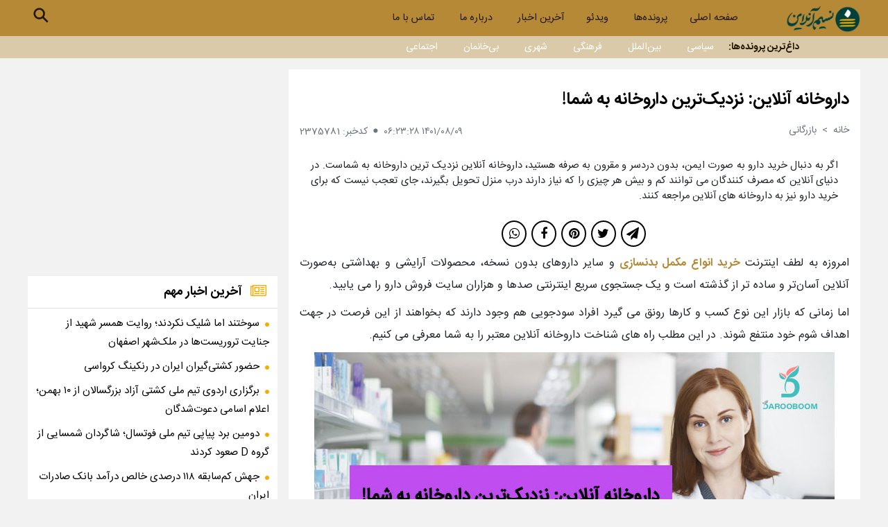

--- FILE ---
content_type: text/html; charset=UTF-8
request_url: https://www.nasim.news/%D8%A8%D8%AE%D8%B4-%D8%A8%D8%A7%D8%B2%D8%B1%DA%AF%D8%A7%D9%86%DB%8C-107/2375781-%D8%AF%D8%A7%D8%B1%D9%88%D8%AE%D8%A7%D9%86%D9%87-%D8%A2%D9%86%D9%84%D8%A7%DB%8C%D9%86-%D9%86%D8%B2%D8%AF%DB%8C%DA%A9-%D8%AA%D8%B1%DB%8C%D9%86-%D8%AF%D8%A7%D8%B1%D9%88%D8%AE%D8%A7%D9%86%D9%87-%D8%A8%D9%87-%D8%B4%D9%85%D8%A7
body_size: 16590
content:
<!doctype html>
<!--[if IE 9]><html class="ie ie9 lte9 dir-rtl lang-fa os-osx" lang="fa" data-ng-app="aasaamApp" dir="rtl"><![endif]-->
<!--[if (gt IE 9)|!(IE)]><!-->
<html class="dir-rtl lang-fa browser-chrome browser-chrome-131 os-osx" lang="fa" data-ng-app="aasaamApp" dir="rtl"><!--<![endif]-->

<head prefix="og: http://ogp.me/ns# fb: http://ogp.me/ns/fb#">
  <meta name="viewport" content="width=device-width, initial-scale=1">
  <meta charset="utf-8">
  <title>داروخانه آنلاین: نزدیک‌ترین داروخانه به شما!</title>
  <meta name="theme-color" content="#04423e"><meta name="twitter:card" content="summary_large_image">
<meta name="twitter:site" content="https://www.nasim.news/بخش-%D8%A8%D8%A7%D8%B2%D8%B1%DA%AF%D8%A7%D9%86%DB%8C-107/2375781-%D8%AF%D8%A7%D8%B1%D9%88%D8%AE%D8%A7%D9%86%D9%87-%D8%A2%D9%86%D9%84%D8%A7%DB%8C%D9%86-%D9%86%D8%B2%D8%AF%DB%8C%DA%A9-%D8%AA%D8%B1%DB%8C%D9%86-%D8%AF%D8%A7%D8%B1%D9%88%D8%AE%D8%A7%D9%86%D9%87-%D8%A8%D9%87-%D8%B4%D9%85%D8%A7" />
<meta name="twitter:url" content="https://www.nasim.news/بخش-%D8%A8%D8%A7%D8%B2%D8%B1%DA%AF%D8%A7%D9%86%DB%8C-107/2375781-%D8%AF%D8%A7%D8%B1%D9%88%D8%AE%D8%A7%D9%86%D9%87-%D8%A2%D9%86%D9%84%D8%A7%DB%8C%D9%86-%D9%86%D8%B2%D8%AF%DB%8C%DA%A9-%D8%AA%D8%B1%DB%8C%D9%86-%D8%AF%D8%A7%D8%B1%D9%88%D8%AE%D8%A7%D9%86%D9%87-%D8%A8%D9%87-%D8%B4%D9%85%D8%A7">
<meta name="twitter:title" content="داروخانه آنلاین: نزدیک‌ترین داروخانه به شما!" />
<meta name="twitter:description" content="اگر به دنبال خرید دارو به صورت ایمن، بدون دردسر و مقرون به صرفه هستید، داروخانه آنلاین نزدیک ترین داروخانه به شماست. در دنیای آنلاین که مصرف کنندگان می توانند کم و بیش هر چیزی را که نیاز دارند درب منزل تحویل بگیرند، جای تعجب نیست که برای خرید دارو نیز به داروخانه های آنلاین مراجعه کنند." />
  <meta name="twitter:image" content="/images/default.jpg">
<meta name="twitter:image:alt" content="داروخانه آنلاین: نزدیک‌ترین داروخانه به شما!"><meta name="theme-color" content="#dbcaaa">

      <link rel="preload" href="https://assets.nasim.news/_v2/fonts/IRANSansWeb(FaNum).woff" as="font" type="font/wof" crossorigin>
  
<!-- preconnect -->
<link rel="preconnect" href="https://analyt.ir/">  <meta property="og:title" content="داروخانه آنلاین: نزدیک‌ترین داروخانه به شما!">
  <meta property="og:site_name" content="نسیم آنلاین">
      <meta name="keywords" content="بازرگانی">
      <meta name="description" content="اگر به دنبال خرید دارو به صورت ایمن، بدون دردسر و مقرون به صرفه هستید، داروخانه آنلاین نزدیک ترین داروخانه به شماست. در دنیای آنلاین که مصرف کنندگان می توانند کم و بیش هر چیزی را که نیاز دارند درب منزل تحویل بگیرند، جای تعجب نیست که برای خرید دارو نیز به داروخانه های آنلاین مراجعه کنند.">
    <meta property="og:description" content="اگر به دنبال خرید دارو به صورت ایمن، بدون دردسر و مقرون به صرفه هستید، داروخانه آنلاین نزدیک ترین داروخانه به شماست. در دنیای آنلاین که مصرف کنندگان می توانند کم و بیش هر چیزی را که نیاز دارند درب منزل تحویل بگیرند، جای تعجب نیست که برای خرید دارو نیز به داروخانه های آنلاین مراجعه کنند.">
            <meta property="og:type" content="article">
          <meta property="og:url" content="https://www.nasim.news/بخش-%D8%A8%D8%A7%D8%B2%D8%B1%DA%AF%D8%A7%D9%86%DB%8C-107/2375781-%D8%AF%D8%A7%D8%B1%D9%88%D8%AE%D8%A7%D9%86%D9%87-%D8%A2%D9%86%D9%84%D8%A7%DB%8C%D9%86-%D9%86%D8%B2%D8%AF%DB%8C%DA%A9-%D8%AA%D8%B1%DB%8C%D9%86-%D8%AF%D8%A7%D8%B1%D9%88%D8%AE%D8%A7%D9%86%D9%87-%D8%A8%D9%87-%D8%B4%D9%85%D8%A7">
          <meta property="og:image" content="https://www.nasim.news/images/default.jpg">
              <!-- fav icon -->
      <link href="https://assets.nasim.news/favicon.ico" type="image/x-icon" rel="icon" />
      <link href="https://assets.nasim.news/favicon.ico" type="image/x-icon" rel="shortcut icon" />
      <!-- apple touch fav icon -->
      <link rel="apple-touch-icon" sizes="152x152" href="https://assets.nasim.news/favicon-152.png" />
      <link rel="apple-touch-icon" sizes="144x144" href="https://assets.nasim.news/favicon-144.png" />
      <link rel="apple-touch-icon" sizes="120x120" href="https://assets.nasim.news/favicon-120.png" />
      <link rel="apple-touch-icon" sizes="114x114" href="https://assets.nasim.news/favicon-114.png" />
      <link rel="apple-touch-icon" sizes="72x72" href="https://assets.nasim.news/favicon-72.png" />
      <link rel="apple-touch-icon-precomposed" href="https://assets.nasim.news/favicon-57.png" />
    
  
      <link href="https://www.nasim.news/بخش-%D8%A8%D8%A7%D8%B2%D8%B1%DA%AF%D8%A7%D9%86%DB%8C-107/2375781-%D8%AF%D8%A7%D8%B1%D9%88%D8%AE%D8%A7%D9%86%D9%87-%D8%A2%D9%86%D9%84%D8%A7%DB%8C%D9%86-%D9%86%D8%B2%D8%AF%DB%8C%DA%A9-%D8%AA%D8%B1%DB%8C%D9%86-%D8%AF%D8%A7%D8%B1%D9%88%D8%AE%D8%A7%D9%86%D9%87-%D8%A8%D9%87-%D8%B4%D9%85%D8%A7" rel="canonical">

              <link rel="stylesheet" href="https://assets.nasim.news/_v2/css/main_rtl.css?v=3f04d738">
          <script>
    var socketAccess = '0cvveie8dc0puqns7pf71b9132';
    var refereData = {"type":0,"referer":null};
    var modelHits = {"8":["1899594"]};
    var pageRefereData = "\/";
    var uHash = 'h976yQ';
    var i18n = new Array();
    var masterConfig = {"domain":"nasim.news","v":"3f04d738","lang":"fa","blackHoleToken":"AAAAAhQDBgARIGQ3MmExMWY0MDQ4YTE0M2VhNTE5MGJiNWZiNzBhNGQ5BgERIGM5ZGFhZWZlMTg0ZDM5ZjBhZmFjYjk3ZWYyZjhkZWY4BgIRIGQxOThjNzgwNjBjZDVhNTRjYmM4NWEzOTViNjMxYTQ3","dir":"rtl","ajaxGeneration":true,"baseUrl":"\/","u":null,"wss":"ae6ab344353e147a1a2a0434946f96e4","debug":false};
    var currentTime = new Date('Fri, 30 Jan 2026 23:40:43 +0000');
    var isAdverHolderMode = false;
      </script>
            <script src="https://assets.nasim.news/_v2/lib/js/frameworks-news.min.js?v=3f04d738"></script>
                    <script src="https://assets.nasim.news/_v2/lib/js/lang-fa.min.js?v=3f04d738"></script>
                          <script src="https://assets.nasim.news/_v2/js/main-news.min.js?v=3f04d738"></script>
              <style>
.header{display:flex;justify-content:space-between}.header_cnt{background-color:#b58936;position:relative}.logo{width:80%;margin-top:8px}@media screen and (min-width:800px){.logo{width:15%}}.logo img{height:auto;display:block;width:107px;z-index:11;filter:contrast(1);-webkit-transition:filter .2s;-moz-transition:filter .2s;-ms-transition:filter .2s;-o-transition:filter .2s;will-change:transition}.logo img:hover{filter:contrast(1.5)}.logo span{font-family:iranbold;padding-right:72px;color:#fff;font-size:20px;font-weight:500;display:block;margin-top:8px;line-height:28px}.search .mdi{color:#211600;display:block;padding:6px 4px 0 4px}.search{margin-top:8px;width:8%}.search input[type="text"]{z-index:12;position:absolute;color:#000;left:0;right:0;top:0;padding:0;border:none;width:100%;padding:1rem;-webkit-transform:translate3d(0,-100%,0);-moz-transform:translate3d(0,-100%,0);-ms-transform:translate3d(0,-100%,0);-o-transform:translate3d(0,-100%,0);will-change:transform;-webkit-transition:transform .2s;-moz-transition:transform .2s;-ms-transition:transform .2s;-o-transition:transform .2s;will-change:transition}.search.search-open input[type="text"]{-webkit-transform:translate3d(0,0,0);-moz-transform:translate3d(0,0,0);-ms-transform:translate3d(0,0,0);-o-transform:translate3d(0,0,0);will-change:transform}.search.search-open .mdi{color:#000;position:relative;z-index:12}#btn_search{background:none;border:none}@media screen and (min-width:990px){.search{width:300px;text-align:left;position:relative;height:30px;color:#fff;-webkit-transition:all .2s;-moz-transition:all .2s;-ms-transition:all .2s;-o-transition:all .2s;will-change:transition}}@media screen and (min-width:990px){.search .mdi{-webkit-transition:all .2s;-moz-transition:all .2s;-ms-transition:all .2s;-o-transition:all .2s;will-change:transition;text-align:center;cursor:pointer}}@media screen and (min-width:990px){.search input[type="text"]{border:none;z-index:2147483647;position:absolute;width:100%;right:-39px;top:102%;background:#fff;padding:2px;border-radius:16px;font-size:.85rem;padding-right:13px}}@media screen and (min-width:990px){.search:hover::before{-webkit-transform:scale(1,1);-moz-transform:scale(1,1);-ms-transform:scale(1,1);-o-transform:scale(1,1);will-change:transform}}@media screen and (min-width:990px){.search.search-open::before{-webkit-transform:scale(1,1);-moz-transform:scale(1,1);-ms-transform:scale(1,1);-o-transform:scale(1,1);will-change:transform}}@media screen and (min-width:990px){.search:hover .mdi{-webkit-transform:scale(.8,.8);-moz-transform:scale(.8,.8);-ms-transform:scale(.8,.8);-o-transform:scale(.8,.8);will-change:transform;color:#000 !important}}@media screen and (min-width:990px){.search.search-open .mdi{-webkit-transform:scale(.8,.8);-moz-transform:scale(.8,.8);-ms-transform:scale(.8,.8);-o-transform:scale(.8,.8);will-change:transform;color:#000 !important}}@media screen and (min-width:990px){.search.search-open{width:200px;padding-right:1rem;margin-right:1rem;align-items:center;-ms-flex-align:center;-ms-flex-pack:end;justify-content:flex-end;display:-ms-flexbox;display:flex;-ms-flex-order:1;order:1}}@media screen and (min-width:990px){.search.search-open span{width:20%;float:left}}@media screen and (min-width:990px){.search.search-open input{width:80%;float:right}}@media screen and (min-width:990px){.search.search-open input[type="text"]{display:block}}@media screen and (min-width:990px){.search.search-open .mdi{text-align:left;padding:0}}@media screen and (min-width:990px){.search.search-open .mdi::before{content:"\f057";font-size:22px}}.top_nav{width:12%;text-align:right}.top_nav .nav_toggle{padding-top:12px;padding-right:31px}.top_nav .nav_toggle .drop{max-width:100%;margin-left:auto;margin-right:auto}.top_nav .nav_toggle li{max-width:100%;margin-left:auto;margin-right:auto}.top_nav .nav_toggle li a{color:#fff}.top_nav li.active a{color:#fff;box-shadow:0 -3px 0 #fff inset}.top_nav .show_menu{margin-top:6px;margin-bottom:12px;display:inline-block;border:1px solid #21160074;color:#211600;font-family:iranbold;padding:4px 10px;border-radius:3px;text-align:center;cursor:pointer}.top_nav .show_menu i{font-size:18px;vertical-align:middle}.top_nav ul{display:none}@media screen and (min-width:800px){.top_nav ul{display:block;border:none}}@media screen and (min-width:800px){.top_nav li{float:right;padding:6px 0 0 0}}@media screen and (min-width:800px){.top_nav .show_menu{display:none}}@media screen and (max-width:800px){.top_nav .nav_toggle .sub_menu{background-color:#b58936}}.top_nav .nav_toggle .sub_menu{float:right;list-style-type:none;padding-bottom:8px;display:none;text-align:center}.top_nav .nav_toggle .sub_menu>li{padding:4px 0px;float:none}.top_nav .nav_toggle .sub_menu>li a{margin:0;display:block;color:#fff;padding:0px 8px;font-size:13px;-webkit-transition:all .2s;-moz-transition:all .2s;-ms-transition:all .2s;-o-transition:all .2s;will-change:transition}.top_nav .nav_toggle .sub_menu:hover{color:#fff}.top_nav .nav_toggle .sub_menu>li a{padding:8px 0 0}@media screen and (min-width:800px){.top_nav .nav_toggle{padding-top:0}}@media screen and (min-width:800px){.top_nav .nav_toggle li a{color:#211600;padding:8px 16px 14px;margin-bottom:0}}@media screen and (min-width:800px){.top_nav{width:100%;text-align:unset}}@media screen and (max-width:800px){.top_nav>ul{padding-top:12px;position:absolute;top:51px;right:0px;max-width:100%;background:#252528e6;width:100%;padding-right:31px}}@media screen and (max-width:800px){.top_nav>ul li a{padding:4px 8px 8px;margin-bottom:4px;color:#fff}}.top_nav li a{padding:6px 0;margin-right:8px;display:inline-block;font-size:.9rem;color:#211600;-webkit-transition:all .2s;-moz-transition:all .2s;-ms-transition:all .2s;-o-transition:all .2s;will-change:transition}.top_nav li a:hover{color:#fff;box-shadow:0 -3px 0 #fff inset}@media screen and (min-width:800px){.top_nav li a{padding:8px 16px 14px;margin-bottom:0}}.top_nav ul>li{position:relative}.top_nav ul{z-index:10}.top_nav ul>li i{position:absolute;top:0;bottom:0;color:#fff;float:right;left:16px;cursor:pointer;height:100%;padding:5px 15px 9px 15px;background:#b58936}.top_nav ul>li ul{z-index:10;width:100%;display:none}@media screen and (min-width:800px){.top_nav>li:hover .sub_menu{display:block;-webkit-transition:all .2s;-moz-transition:all .2s;-ms-transition:all .2s;-o-transition:all .2s;will-change:transition}}@media screen and (min-width:800px){.nav_toggle{position:relative}}@media screen and (min-width:800px){.nav_toggle>li{width:auto;position:unset}}@media screen and (min-width:800px){.nav_toggle .sub_menu{position:absolute;width:100%;left:50%;transform:translate(-50%,0%);min-width:150px;top:38px}}@media screen and (min-width:800px){.nav_toggle .sub_menu>li{display:block;width:auto}}@media screen and (min-width:800px){.nav_toggle .sub_menu>li a{display:block;float:unset;padding:0 8px}}@media screen and (min-width:800px){.nav_toggle>li i{display:none !important}}@media screen and (min-width:800px){.nav_toggle .sub_menu>li a{font-size:.76em}}@media screen and (min-width:800px){.nav_toggle>li:hover .show_menu{display:block}}#hide_search{display:none}.main_menu{background:#252528e6;width:100%;position:absolute;right:0}@media screen and (min-width:800px){.main_menu{display:flex;justify-content:unset;background-color:#b58936;position:unset}}.search_form{display:none}#btn_close{background:none;border:none;position:absolute;left:6px;bottom:8px;z-index:11111111111111111}@media screen and (min-width:990px){#btn_close{display:none}}@media screen and (max-width:990px){.search_form{background:#fff;position:absolute;bottom:0;width:100%;right:0}}.tags{background-color:#b5893661}.tags .tags_wrapper{max-width:1040px;margin:0 auto;padding:0 8px}.tags .tags_wrapper .title_h{font-family:iranbold;font-weight:700;font-size:14px;color:#211600}.tags .tags_wrapper .tag{display:inline}.tags .tags_wrapper .tag li{display:inline-block}.tags .tags_wrapper .tag a{font-size:14px;display:block;color:#211600;margin:4px 16px;-webkit-transition:all .2s;-moz-transition:all .2s;-ms-transition:all .2s;-o-transition:all .2s;will-change:transition}.tags .tags_wrapper .tag a:hover{color:#211600}@media screen and (min-width:800px){.tags .tags_wrapper .tag a{color:#fff}}.news_page_header .uptitle{font-size:1em;margin-bottom:4px;color:#6c757d;}.news_page_header .lead{line-height:1.5;color:#212529;padding:8px;font-size:.92rem;text-align:justify;text-justify:inter-word;}@media screen and (min-width:800px){.news_page_header .lead{padding:16px;}}.news_page_header .title{font-size:1.5em;margin:4px 0 8px;line-height:2em;}.news_page_header .title a{color:#000;}.news_short_info{display:flex;align-items:center;justify-content:space-between;color:#6c757d;font-size:14px;}@media screen and(max-width:560px){.news_short_info .breadcrumb{flex:100%;}.news_short_info .time_codenews{flex:100%;}.news_short_info .breadcrumbspan{display:inline-block;}.news_short_info .time_codenewsspan{display:inline-block;}.news_short_info .news_time::after{display:none;}}.news_short_info .edit{color:#b58936;}.news_short_info .news_time{font-family:iran;}.news_short_info .news_time::after{content:" \002B24 ";padding:0 4px;font-size:6px;vertical-align:middle;}.bread_crump{display:inline-block;color:#6c757d;font-size:14px;padding-bottom:4px;}.bread_crump a{color:#6c757d;}.bread_crump li{display:inline-block;}.bread_crump li::after{content:" > ";padding:0 4px;}.bread_crump li:last-child::after{content:" ";}


  </style>
</head>
<body class="news">
  <style>

#pos-article-display-104286 {min-height: 239px;}
#pos-article-text-card-104533 {min-height: 86px;} 
#pos-article-display-104528 {min-height: 302px;}
#pos-article-display-104522 {min-height: 229px;}
#yn-article-display-104530 {min-height: 256px;}
#pos-article-text-104531 {min-height: 168px;}
#ynpos-17369  {min-height: 250;}
#ynpos-17395 {min-height: 250px;}

.zxc_container {
    display: flex;
    flex-wrap: wrap;
    justify-content: space-between; 
}

.hard_news_ul2 li:first-child {   padding-right: 4px !important;    }

@media only screen and (min-width: 767px) {
.hard_news_ul2 li:first-child {   padding-right: 0 !important;    }
}

.frontA_background { 
  background-size: cover !important;
}

.pop_tags ul li .res {
    height: 243px;
}
.pop_tags ul li .img img {
height: auto;
width: 100%;
}
.position-a2 {
  margin-top: 16px;
  margin-left: auto;
  margin-right: auto;
}

iframe[src*="mcdn"] {
  width: 100%;
  aspect-ratio: 16/9;
  border: none;
  margin: 8px 0;
}

iframe {
  aspect-ratio: 16/9;
  max-width: 100%;
  height: auto;
  display: block;
}

</style>


<!-- yektanet #23254-->
<script>
            !function(e,t,n){e.yektanetAnalyticsObject=n,e[n]=e[n]||function(){e[n].q.push(arguments)},e[n].q=e[n].q||[];var a=t.getElementsByTagName("head")[0],r=new Date,c="https://cdn.yektanet.com/superscript/VTMbnK2m/native-nasim.news-41155/yn_pub.js?v="+r.getFullYear().toString()+"0"+r.getMonth()+"0"+r.getDate()+"0"+r.getHours(),s=t.createElement("link");s.rel="preload",s.as="script",s.href=c,a.appendChild(s);var l=t.createElement("script");l.async=!0,l.src=c,a.appendChild(l)}(window,document,"yektanet");
        </script>


<div class="outer_wrapper">
  <!-- START HEADER -->
<header class="header_cnt noprint">
    <div class="main_wrapper">
        <div class="header container">
            <div class="logo" itemscope="" itemtype="http://schema.org/Organization">
                <a href="/" target="_self" title="سایت خبری نسیم آنلاین" itemprop="url">
                    <img class="printme" src="/images/logoend1.webp" alt="سایت خبری نسیم آنلاین" itemprop="logo" width="107" height="38">
                    <!-- <span>نسیم‌آنلاین</span> -->
                </a>
            </div>
            <!-- MENU -->
            <nav class="top_nav nav_cnt noprint" itemscope itemtype="http://schema.org/SiteNavigationElement">
                <a class="show_menu" href="javascript:void(0)" title="منو">
                    <i class="fa fa-bars" aria-hidden="true"></i>
                </a>
                <div class="main_menu">
                    
            <ul class="nav_toggle sub_menu">
                            <li class="" >
                    <a class="drop" title="صفحه اصلی" href="/" itemprop="url">
                        صفحه اصلی                    </a>
                                                        </li>
                            <li class="" >
                    <a class="drop" title="پرونده‌ها" href="/بخش-%D9%BE%D8%B1%D9%88%D9%86%D8%AF%D9%87-%D9%87%D8%A7-169" itemprop="url">
                        پرونده‌ها                    </a>
                                                        </li>
                            <li class="" >
                    <a class="drop" title=" ویدئو" href="/بخش-%D9%88%DB%8C%D8%AF%D8%A6%D9%88-9" itemprop="url">
                         ویدئو                    </a>
                                                        </li>
                            <li class="" >
                    <a class="drop" title="آخرین اخبار" href="https://www.nasim.news/newsstudios/archive/?curp=1&order=order_time&ptitle=%D8%A2%D8%AE%D8%B1%DB%8C%D9%86+%D8%A7%D8%AE%D8%A8%D8%A7%D8%B1" itemprop="url">
                        آخرین اخبار                    </a>
                                                        </li>
                            <li class="" >
                    <a class="drop" title=" درباره ما" href="/صفحه-%D8%AF%D8%B1%D8%A8%D8%A7%D8%B1%D9%87-%D9%85%D8%A7-177" itemprop="url">
                         درباره ما                    </a>
                                                        </li>
                            <li class="" >
                    <a class="drop" title=" تماس با ما" href="/صفحه-%D8%AA%D9%85%D8%A7%D8%B3-%D8%A8%D8%A7-%D9%85%D8%A7-178" itemprop="url">
                         تماس با ما                    </a>
                                                        </li>
                    </ul>
    
                </div>
            </nav>
            <div class="search">
                
<form action="/newsstudios/archive/?curp=1" class="search_form">
  <input id="input_search" name="query" placeholder="جستجو..." type="text" value="">
  <button title="بستن" href="javascript:void(0)" id="btn_close" class="close_icon">
    <svg xmlns="http://www.w3.org/2000/svg" width="26px" height="26px" viewBox="0 0 48 48"><defs><mask id="ipSCloseOne0"><g fill="none" stroke-linejoin="round" stroke-width="4"><path fill="#fff" stroke="#fff" d="M24 44c11.046 0 20-8.954 20-20S35.046 4 24 4S4 12.954 4 24s8.954 20 20 20Z"/><path stroke="#000" stroke-linecap="round" d="M29.657 18.343L18.343 29.657m0-11.314l11.314 11.314"/></g></mask></defs><path fill="#211600" d="M0 0h48v48H0z" mask="url(#ipSCloseOne0)"/></svg>
  </button>
</form>

<button title="جستجو" href="javascript:void(0)" id="btn_search" class="search_icon">
  <svg xmlns="http://www.w3.org/2000/svg" width="26px" height="26px" viewBox="0 0 512 512"><path fill="#211600" d="M464 428L339.92 303.9a160.48 160.48 0 0 0 30.72-94.58C370.64 120.37 298.27 48 209.32 48S48 120.37 48 209.32s72.37 161.32 161.32 161.32a160.48 160.48 0 0 0 94.58-30.72L428 464ZM209.32 319.69a110.38 110.38 0 1 1 110.37-110.37a110.5 110.5 0 0 1-110.37 110.37"/></svg>
</button>
            </div>
        </div>
    </div>
</header>
<!-- END OF MAIN HEADER -->  <div class="tags container" data-element-name="">
    <div class="tags_wrapper">
    <span class="title_h">داغ‌ترین پرونده‌ها:</span>
    
                    <ul class="tag">
                                    <li class="" >
                        <a class="drop" title="سیاسی" href="/بخش-%D8%B3%DB%8C%D8%A7%D8%B3%DB%8C-126" itemprop="url">
                            سیاسی                        </a>
                    </li>
                                    <li class="" >
                        <a class="drop" title="بین‌الملل" href="/بخش-%D8%A8%DB%8C%D9%86-%D8%A7%D9%84%D9%85%D9%84%D9%84-129" itemprop="url">
                            بین‌الملل                        </a>
                    </li>
                                    <li class="" >
                        <a class="drop" title="فرهنگی" href="/بخش-%D9%81%D8%B1%D9%87%D9%86%DA%AF%DB%8C-148" itemprop="url">
                            فرهنگی                        </a>
                    </li>
                                    <li class="" >
                        <a class="drop" title="شهری" href="/بخش-%D8%B4%D9%87%D8%B1%DB%8C-166" itemprop="url">
                            شهری                        </a>
                    </li>
                                    <li class="" >
                        <a class="drop" title="بی‌خانمان" href="/بخش-%D8%A8%DB%8C-%D8%AE%D8%A7%D9%86%D9%85%D8%A7%D9%86-128" itemprop="url">
                            بی‌خانمان                        </a>
                    </li>
                                    <li class="" >
                        <a class="drop" title="اجتماعی" href="/بخش-%D8%A7%D8%AC%D8%AA%D9%85%D8%A7%D8%B9%DB%8C-10" itemprop="url">
                            اجتماعی                        </a>
                    </li>
                            </ul>
        
    
    </div>
</div>  <!-- MAIN -->
  <main class="row1 main_news container" data-entity-id="2375781" data-entity-module="cont">
    <div class="main_wrapper">
      <div class="row1_inner container">
        <!-- ### FIRST COLUMN ### -->
        <div class="column_1 container">
          <!-- get img in body -->
<!-- LAZY LOAD INLINE IMAGE -->
<!-- END OF LAZY LOAD INLINE IMAGE -->



<!-- start of NewsArticle -->

<!-- NewsArticle Schema -->
<script type="application/ld+json">
  {"@context":"https:\/\/schema.org","@type":"NewsArticle","inLanguage":"fa-IR","mainEntityOfPage":{"@type":"WebPage","@id":"https:\/\/www.nasim.news\/بخش-%D8%A8%D8%A7%D8%B2%D8%B1%DA%AF%D8%A7%D9%86%DB%8C-107\/2375781-%D8%AF%D8%A7%D8%B1%D9%88%D8%AE%D8%A7%D9%86%D9%87-%D8%A2%D9%86%D9%84%D8%A7%DB%8C%D9%86-%D9%86%D8%B2%D8%AF%DB%8C%DA%A9-%D8%AA%D8%B1%DB%8C%D9%86-%D8%AF%D8%A7%D8%B1%D9%88%D8%AE%D8%A7%D9%86%D9%87-%D8%A8%D9%87-%D8%B4%D9%85%D8%A7"},"url":"https:\/\/www.nasim.news\/بخش-%D8%A8%D8%A7%D8%B2%D8%B1%DA%AF%D8%A7%D9%86%DB%8C-107\/2375781-%D8%AF%D8%A7%D8%B1%D9%88%D8%AE%D8%A7%D9%86%D9%87-%D8%A2%D9%86%D9%84%D8%A7%DB%8C%D9%86-%D9%86%D8%B2%D8%AF%DB%8C%DA%A9-%D8%AA%D8%B1%DB%8C%D9%86-%D8%AF%D8%A7%D8%B1%D9%88%D8%AE%D8%A7%D9%86%D9%87-%D8%A8%D9%87-%D8%B4%D9%85%D8%A7","headline":"داروخانه آنلاین: نزدیک‌ترین داروخانه به شما!","alternativeHeadline":"","description":"اگر به دنبال خرید دارو به صورت ایمن، بدون دردسر و مقرون به صرفه هستید، داروخانه آنلاین نزدیک ترین داروخانه به شماست. در دنیای آنلاین که مصرف کنندگان می توانند کم و بیش هر چیزی را که نیاز دارند درب منزل تحویل بگیرند، جای تعجب نیست که برای خرید دارو نیز به داروخانه های آنلاین مراجعه کنند.","image":{"@type":"ImageObject","url":"https:\/\/cdn.nasim.news\/thumbnail\/9lWqxjULJ9VK\/CRkYVs6Od-nQv5-pS2-uZU5Me6q1IYTQ2MaPSvhnvFD2NrgecAT6UwWu2l858eGM\/roJDeHMRkY6q.jpg","width":750,"height":450},"datePublished":"2022-10-31T06:23:28Z","dateModified":"2022-10-31T02:53:28Z","keywords":"بازرگانی","articleSection":"بازرگانی","author":{"@type":"Organization","name":"نسیم آنلاین","url":"https:\/\/www.nasim.news"},"publisher":{"@type":"Organization","name":"نسیم آنلاین","image":"https:\/\/www.nasim.news\/images\/default.jpg","url":"https:\/\/www.nasim.news","email":"info@nasim.news","logo":{"@type":"ImageObject","url":"https:\/\/www.nasim.news\/images\/logo.png"},"sameAs":["https:\/\/www.instagram.com\/nasimonline1\/","https:\/\/t.me\/nasimonline","https:\/\/www.facebook.com\/Nasimonline\/","https:\/\/twitter.com\/nasimonline_ir"]},"articleBody":"امروزه به لطف اینترنت خرید انواع مکمل بدنسازی و سایر داروهای بدون نسخه، محصولات آرایشی و بهداشتی به&zwnj;صورت آنلاین آسان&zwnj;تر و ساده تر از گذشته است و یک جستجوی سریع اینترنتی صدها و هزاران سایت فروش دارو را می یابید. اما زمانی که بازار این نوع کسب و کارها رونق می گیرد افراد سودجویی هم وجود دارند که بخواهند از این فرصت در جهت اهداف شوم خود منتفع شوند. در این مطلب راه های شناخت داروخانه آنلاین معتبر را به شما معرفی می کنیم. داروخانه آنلاین چیست؟ داروخانه آنلاین محل فروش محصولات غیر دارویی و بدون نسخه داروخانه ای از راه اینترنت است، محصولاتی اعم از اقلام دارویی، مکمل های غذایی و ورزشی، محصولات آرایشی و بهداشتی، تجهیزات پزشکی و... . داروخانه آنلاین هم می توانند مقرون به صرفه باشد و هم دسترسی آسان و ایمن به داروهای مورد نیاز بدون نیاز به ترک خانه را برای شما فراهم کند. سفارش از داروخانه های آنلاین یک فرآیند نسبتاً ساده است، مشروط بر اینکه موبایل، کامپیوتر یا لپ تاپ و اتصال به اینترنت فعال داشته باشید. مزایای داروخانه آنلاین داروخانه آنلاین مزایای متعددی را ارائه می دهد اما اصلی ترین فایده داروخانه آنلاین شامل 4 مورد زیر می شود. 1. مقرون به صرفه داروخانه های آنلاین به دلیل نحوه خرید و توزیع دارو، گاهی اوقات ممکن است ارزان تر باشند. به عنوان مثال، برخی از داروخانه های آنلاین واسطه را حذف می کنند و داروها را مستقیم از وارد کننده یا تولید کننده خریداری می کنند؛ و از این طریق هزینه ها را برای بیماران به میزان قابل توجهی کاهش می دهند. 2. اطلاعات دارویی کسب اطلاعات درباره دارو، نحوه مصرف، تداخل و عوارض جانبی از دیگر مزایای خرید از داروخانه آنلاین است. در سایت می توانید اطلاعات کامل داروها را مشاهده کنید و با توجه به شرایط خود تصمیم بگیرید. حتی جایگزین های اقتصادی برای نسخه های گران قیمت به شما کمک می کند در هزینه ها صرفه جویی کنید. 3. مشاوره با داروساز همه داروخانه&zwnj;های آنلاین معتبر دارای داروسازان و مشاوران متخصصی هستند که آماده پاسخگویی به ابتهامات و نگرانی&zwnj;های مرتبط هستند. معمولاً می توان از طریق تلفن یا چت یا ترکیبی از آنها با این کارشناسان تماس گرفت. 4. خرید آسان و بدون دردسر قبل از اینکه بتوانید از یک داروخانه آنلاین خرید کنید، به احتمال زیاد ابتدا باید یک حساب کاربری ایجاد کنید. این فرآیند نسبتاً استاندارد است و فقط چند دقیقه طول می کشد. آیا داروخانه آنلاین مجوز دارد؟ خرید آنلاین دارو ممکن است راحت و ارزان به نظر برسد، اما ممکن است با خرید از داروخانه های غیر مجاز سلامت خود را به خطر بیندازید. در حالی که داروخانه های آنلاین قانونی و مجوزداری وجود دارد، برخی هم ممکن است به طور غیرقانونی فعالیت کنند. البته باید خاطر نشان شد که خرید آنلاین دارو فقط شامل محصولات otc و به عبارتی محصولاتی بدون نسخه می شود و در حال حاضر خرید دارو به صورت اینترنتی و آنلاین قانونی و مجاز نیست. خرید دارو از داروخانه غیر مجاز عواقب زیر را در پی دارد: ممکن است در نهایت دارویی را دریافت کنید که حاوی ترکیبات اشتباه یا مضر است یا اصلاً فاقد مواد فعال است. ممکن است وضعیت شما ثابت بماند یا بدتر شود. ممکن است واکنش بدی نسبت به دارو تجربه کنید. اطلاعات شخصی و بانکی شما ممکن است به سرقت برود. ممکن است دارو را با تاخیر دریافت کنید محصول خریداری شما به دستتان نرسد و پول خود را از دست بدهید. همچنین، ممکن است این داروها به درستی نگهداری نشده باشند. آیا داروخانه آنلاین مطمئن است؟ خرید انواع مکمل و محصولات آرایشی و بهداشتی از داروخانه آنلاین مزایایی دارد، اما باید مراقب باشید. اگر از یک داروخانه نامعتبر خرید کنید این احتمال وجود دارد که پول خود را از دست بدهید یا به سلامتی خود آسیب جدی وارد کنید. در ایران داروخانه های آنلاین از نظر قانونی زیر نظر یک داروخانه فیزیکی فعالیت می کنند و هم چنین اجازه فروش داروهای نسخه دار را ندارند. طبق قانون واردات داروهایی که مشابه آن در شرکت های داروسازی داخل تولید می شود غیرقانونی است. اگر در یک داروخانه آنلاین چیزی خلاف این مشاهده کردید بدانید که غیرقانونی و نامطمئن است. چگونه یک داروخانه آنلاین معتبر انتخاب کنم؟ با وجود گزینه های فراوان، تصمیم گیری درباره اینکه کدام داروخانه آنلاین برای شما و نیازهای دارویی تان مناسب است، ممکن است دشوار باشد. اما کدام داروخانه آنلاین را باید انتخاب کنید؟ توجه داشته باشید که داروخانه آنلاین معتبر اجازه ارائه داروی نسخه ای را ندارد و فقط امکان فروش اقلام غیر دارویی داروخانه ای وجود دارد. داروخانه آنلاین باید یک آدرس فیزیکی در ایران داشته باشد. دانستن محل داروخانه ضروری است، زیرا به شفافیت هر چه بیشتر کمک می کند. گاهی اوقات برخی از داروخانه های آنلاین سریع در فضای اینترنت ظاهر می شوند و ممکن است به سرعت نیز ناپدید شوند، بنابراین ضروری است که به دنبال محل داروخانه در داخل ایران باشید. مهمترین اعتبار داروخانه آنلاین داشتن مجوز از سازمان غذا و دارو است. چرا که با داشتن این مجوز مراحل قانونی و نظارتی این داروخانه آنلاین از طریق سازمان غذا و دارو که زیر نظر وزارت بهداشت است طی شده است. وب&zwnj;سایت داروخانه در حالت ایده&zwnj;آل باید آدرس فیزیکی در ایران، آدرس ایمیل، شماره تلفن کار و جزئیات بیشتر در مورد شرکت، مانند مجوزهای سازمان غذا و دارو را نشان دهد. بررسی کنید که می توانید از طریق تلفن سؤال بپرسید. داروخانه آنلاین مطمئن امکان گفتگوی اینترنتی یا تلفنی را با داروساز دارای مجوز را در اختیار شما قرار می دهد. قبل از خرید آنلاین دارو با پزشک یا داروساز صحبت کنید. معمولا شماره داروخانه آنلاین در صفحه اصلی و یا صفحه تماس درج شده است. داروخانه آنلاین معتبر از حریم شخصی شما محافظت می کند. داروخانه های آنلاین می توانند ابزاری برای استخراج داده های بیماران باشند. گاهی پول می گیرند و دارو را تحویل نمی دهند و گاهی ممکن است داروی اشتباه ارسال کنند. حتی ممکن است برای سرقت پول از مصرف کنندگان آسیب پذیر استفاده شود تا باعث شود آنها نتوانند دارو را تهیه کنند. بهترین داروخانه آنلاین کجاست؟ صرف نظر از اینکه تعداد زیادی داروخانه آنلاین دارای مجوز در سطح کشور فعال هستند برخی از این داروخانه ها به دلیل خدمات رسانی ویژه سرآمد می باشند. یکی از این ها داروخانه آنلاین داروبوم به نشانی اینترنتی darooboom.com می باشد. داروبوم یکی از مقرون به صرفه ترین داروخانه های آنلاین در کشور است. محصولات تخفیف دار داروبوم تنها به مشتریان دائمی محدود نمی شود، هر کسی می تواند از قیمت های تخفیف دار آنها بهره مند شود. علاوه بر قیمت مناسب بودن محصولات آن، اگر به باشگاه مشتریان داروبوم بپیوندید، می توانید از کارت تخفیف بهره مند شوید که با ارائه آن قیمت ها می&zwnj;تواند حتی پایین&zwnj;تر نیز باشد. ارسال رایگان و فوری از دیگر مزایای این داروخانه اینترنتی است. از ویژگی های بارز داروبوم امکان پرداخت در محل نه تنها برای مشتریان تهرانی بلکه برای مشتریان شهرستان هم نیز فعال است."}</script>
<!-- ****************** end of NewsArticle Schema ************************************* -->


<script>
  var galleryParameters = {
    thumbnail: {
      w: 620
    },
    original: {
      w: 620
    },
  };
</script>



<!-- NEWS PAGE CONTENT -->
<div id="news-page-content">
  <article class="news_page_article container">
    <!-- NEWS PAGE HEADER -->
    <header class="news_page_header">
            <h1 class="title">
        <a href="https://www.nasim.news/بخش-%D8%A8%D8%A7%D8%B2%D8%B1%DA%AF%D8%A7%D9%86%DB%8C-107/2375781-%D8%AF%D8%A7%D8%B1%D9%88%D8%AE%D8%A7%D9%86%D9%87-%D8%A2%D9%86%D9%84%D8%A7%DB%8C%D9%86-%D9%86%D8%B2%D8%AF%DB%8C%DA%A9-%D8%AA%D8%B1%DB%8C%D9%86-%D8%AF%D8%A7%D8%B1%D9%88%D8%AE%D8%A7%D9%86%D9%87-%D8%A8%D9%87-%D8%B4%D9%85%D8%A7" title="داروخانه آنلاین: نزدیک‌ترین داروخانه به شما!" target="_blank">
          داروخانه آنلاین: نزدیک‌ترین داروخانه به شما!        </a>
      </h1>
      <!-- header news info -->
      <div class="news_short_info noprint">
        <span class="breadcrumb noprint">
          <!-- BREADCRUMD -->
<ul class="bread_crump container" itemscope itemtype="http://schema.org/BreadcrumbList">
        <li itemprop="itemListElement" itemscope itemtype="http://schema.org/ListItem">
        <a href="/" itemprop="item">
            <span itemprop="name">
                خانه
            </span>
        </a>
        <meta itemprop="position" content="1" />
    </li>
                                    <li itemprop="itemListElement" itemscope itemtype="http://schema.org/ListItem">
                <a href="/بخش-%D8%A8%D8%A7%D8%B2%D8%B1%DA%AF%D8%A7%D9%86%DB%8C-107" itemprop="item">
                    <span itemprop="name">
                        بازرگانی                    </span>
                </a>
                <meta itemprop="position" content="1" />
            </li>
            </ul>
<!-- END OF BREADCRUMD -->
<script type="application/ld+json">{"@context":"https:\/\/schema.org","@type":"BreadcrumbList","itemListElement":[{"@type":"ListItem","position":1,"name":"\u0646\u0633\u06cc\u0645 \u0622\u0646\u0644\u0627\u06cc\u0646","item":"https:\/\/www.nasim.news\/"},{"@type":"ListItem","position":2,"name":"\u0628\u0627\u0632\u0631\u06af\u0627\u0646\u06cc","item":"https:\/\/www.nasim.news\/\u0628\u062e\u0634-%D8%A8%D8%A7%D8%B2%D8%B1%DA%AF%D8%A7%D9%86%DB%8C-107"}]}</script>        </span>
        <span class="time_codenews">
          <time class="fa news_time" datetime="2022-10-31T02:53:28Z">
            ۱۴۰۱/۰۸/۰۹ ۰۶:۲۳:۲۸          </time>
          <span>
            کدخبر:
            2375781          </span>
        </span>
              </div>
      <!-- NEWS PAGE AUTHOR -->
            <!-- END OF NEWS PAGE AUTHOR -->
      <!-- header news info -->
      <!-- AUTHORS -->
      <div class="authors_view container" itemtype="https://schema.org/Person">
        
            </div>
      <!-- END OF AUTHORS -->
              <p class="lead">
          اگر به دنبال خرید دارو به صورت ایمن، بدون دردسر و مقرون به صرفه هستید، داروخانه آنلاین نزدیک ترین داروخانه به شماست. در دنیای آنلاین که مصرف کنندگان می توانند کم و بیش هر چیزی را که نیاز دارند درب منزل تحویل بگیرند، جای تعجب نیست که برای خرید دارو نیز به داروخانه های آنلاین مراجعه کنند.        </p>
          </header>

    
    <!-- PRIMARY FILE -->
    <div class="contain_img" itemprop="image" itemscope="" itemtype="http://schema.org/ImageObject">
          </div>

    <!-- SOCIAL SHARE ICONS -->
    <!--
string(325) "https://www.nasim.news/%D8%A8%D8%AE%D8%B4-%D8%A8%D8%A7%D8%B2%D8%B1%DA%AF%D8%A7%D9%86%DB%8C-107/2375781-%D8%AF%D8%A7%D8%B1%D9%88%D8%AE%D8%A7%D9%86%D9%87-%D8%A2%D9%86%D9%84%D8%A7%DB%8C%D9%86-%D9%86%D8%B2%D8%AF%DB%8C%DA%A9-%D8%AA%D8%B1%DB%8C%D9%86-%D8%AF%D8%A7%D8%B1%D9%88%D8%AE%D8%A7%D9%86%D9%87-%D8%A8%D9%87-%D8%B4%D9%85%D8%A7"
-->
<ul class="all_share noprint" id="share">
  <li>
    <a href="https://t.me/share/url?url=https://www.nasim.news/fa/tiny/news-2375781" title="داروخانه آنلاین: نزدیک‌ترین داروخانه به شما!" rel="nofollow">
      <i class="fa fa-send" aria-hidden="true"></i>
    </a>
  </li>
  <li>
    <a title="twitter" href="https://twitter.com/intent/tweet?text=https%3A%2F%2Fwww.nasim.news%2F%25D8%25A8%25D8%25AE%25D8%25B4-%25D8%25A8%25D8%25A7%25D8%25B2%25D8%25B1%25DA%25AF%25D8%25A7%25D9%2586%25DB%258C-107%2F2375781-%25D8%25AF%25D8%25A7%25D8%25B1%25D9%2588%25D8%25AE%25D8%25A7%25D9%2586%25D9%2587-%25D8%25A2%25D9%2586%25D9%2584%25D8%25A7%25DB%258C%25D9%2586-%25D9%2586%25D8%25B2%25D8%25AF%25DB%258C%25DA%25A9-%25D8%25AA%25D8%25B1%25DB%258C%25D9%2586-%25D8%25AF%25D8%25A7%25D8%25B1%25D9%2588%25D8%25AE%25D8%25A7%25D9%2586%25D9%2587-%25D8%25A8%25D9%2587-%25D8%25B4%25D9%2585%25D8%25A7">
      <i class="fa fa-twitter" aria-hidden="true"></i>
    </a>
  </li>
  <li>
    <a class=" pinterest" href="http://pinterest.com/pin/create/link/?url=https://www.nasim.news/fa/tiny/news-2375781" rel="nofollow" target="_blank">
      <i class="fa fa-pinterest" aria-hidden="true"></i>
    </a>
  </li>
  <li>
    <a title="facebook" href="http://www.facebook.com/sharer.php?u=&amp;t=%D8%AF%D8%A7%D8%B1%D9%88%D8%AE%D8%A7%D9%86%D9%87+%D8%A2%D9%86%D9%84%D8%A7%DB%8C%D9%86%3A+%D9%86%D8%B2%D8%AF%DB%8C%DA%A9%E2%80%8C%D8%AA%D8%B1%DB%8C%D9%86+%D8%AF%D8%A7%D8%B1%D9%88%D8%AE%D8%A7%D9%86%D9%87+%D8%A8%D9%87+%D8%B4%D9%85%D8%A7%21">
      <i class="fa fa-facebook" aria-hidden="true"></i>
    </a>
  </li>
  <li>
    <a rel="nofollow" target="_blank" href="whatsapp://send?text=https://www.nasim.news/fa/tiny/news-2375781">
      <i class="fa fa-whatsapp" aria-hidden="true"></i>
    </a>
  </li>
</ul>    <!-- END OF SOCIAL SHARE ICON  -->

    <!-- ARTICLE BODY -->
    <div class="article_body">
      <!-- echo content news here -->
      <div id="main_ck_editor">
        <!-- Content -->
                <p>امروزه به لطف اینترنت&nbsp;<strong><a href="https://darooboom.com/28-%D9%85%DA%A9%D9%85%D9%84-%D8%A8%D8%AF%D9%86%D8%B3%D8%A7%D8%B2%DB%8C">خرید انواع مکمل بدنسازی</a></strong>&nbsp;و سایر داروهای بدون نسخه، محصولات آرایشی و بهداشتی به&zwnj;صورت آنلاین آسان&zwnj;تر و ساده تر از گذشته است و یک جستجوی سریع اینترنتی صدها و هزاران سایت فروش دارو را می یابید.</p>

<p>اما زمانی که بازار این نوع کسب و کارها رونق می گیرد افراد سودجویی هم وجود دارند که بخواهند از این فرصت در جهت اهداف شوم خود منتفع شوند. در این مطلب راه های شناخت داروخانه آنلاین معتبر را به شما معرفی می کنیم.</p>

<p><img alt="داروخانه آنلاین: نزدیک‌ترین داروخانه به شما" src="https://static2.nasim.news/servev2/iRpleWyhfExZ/WRbv5kvHr44,/UPsR6EE1MMii.jpg" /></p>

<h2>داروخانه آنلاین چیست؟</h2>

<p>داروخانه آنلاین محل فروش محصولات غیر دارویی و بدون نسخه داروخانه ای از راه اینترنت است، محصولاتی اعم از اقلام دارویی، مکمل های غذایی و ورزشی، محصولات آرایشی و بهداشتی، تجهیزات پزشکی و... .</p>

<p>داروخانه آنلاین هم می توانند مقرون به صرفه باشد و هم دسترسی آسان و ایمن به داروهای مورد نیاز بدون نیاز به ترک خانه را برای شما فراهم کند. سفارش از داروخانه های آنلاین یک فرآیند نسبتاً ساده است، مشروط بر اینکه موبایل، کامپیوتر یا لپ تاپ و اتصال به اینترنت فعال داشته باشید.</p>

<h2>مزایای داروخانه آنلاین</h2>

<p>داروخانه آنلاین مزایای متعددی را ارائه می دهد اما اصلی ترین فایده داروخانه آنلاین شامل 4 مورد زیر می شود.</p>

<h3>1. مقرون به صرفه</h3>

<p>داروخانه های آنلاین به دلیل نحوه خرید و توزیع دارو، گاهی اوقات ممکن است ارزان تر باشند. به عنوان مثال، برخی از داروخانه های آنلاین واسطه را حذف می کنند و داروها را مستقیم از وارد کننده یا تولید کننده خریداری می کنند؛ و از این طریق هزینه ها را برای بیماران به میزان قابل توجهی کاهش می دهند.</p>

<h3>2. اطلاعات دارویی</h3>

<p>کسب اطلاعات درباره دارو، نحوه مصرف، تداخل و عوارض جانبی از دیگر مزایای خرید از داروخانه آنلاین است. در سایت می توانید&nbsp;<strong><a href="https://darooboom.com/blog/">اطلاعات کامل داروها</a></strong>&nbsp;&nbsp;را مشاهده کنید و با توجه به شرایط خود تصمیم بگیرید. حتی جایگزین های اقتصادی برای نسخه های گران قیمت به شما کمک می کند در هزینه ها صرفه جویی کنید.</p>

<h3>3. مشاوره با داروساز</h3>

<p>همه داروخانه&zwnj;های آنلاین معتبر دارای داروسازان و مشاوران متخصصی هستند که آماده پاسخگویی به ابتهامات و نگرانی&zwnj;های مرتبط هستند. معمولاً می توان از طریق تلفن یا چت یا ترکیبی از آنها با این کارشناسان تماس گرفت.</p>

<h3>4. خرید آسان و بدون دردسر</h3>

<p>قبل از اینکه بتوانید از یک داروخانه آنلاین خرید کنید، به احتمال زیاد ابتدا باید یک حساب کاربری ایجاد کنید. این فرآیند نسبتاً استاندارد است و فقط چند دقیقه طول می کشد.</p>

<p><img alt="مزایای داروخانه آنلاین" height="450" src="https://static1.nasim.news/servev2/YYQyCbf0oNhW/WRbv5kvHr44,/GB5ejigSzKVj.jpg" width="750" /></p>

<h2>آیا داروخانه آنلاین مجوز دارد؟</h2>

<p><strong>خرید آنلاین دارو</strong>&nbsp;ممکن است راحت و ارزان به نظر برسد، اما ممکن است با خرید از داروخانه های غیر مجاز سلامت خود را به خطر بیندازید. در حالی که داروخانه های آنلاین قانونی و مجوزداری وجود دارد، برخی هم ممکن است به طور غیرقانونی فعالیت کنند. البته باید خاطر نشان شد که خرید آنلاین دارو فقط شامل محصولات otc و به عبارتی محصولاتی بدون نسخه می شود و در حال حاضر خرید دارو به صورت اینترنتی و آنلاین قانونی و مجاز نیست.</p>

<p>خرید دارو از داروخانه غیر مجاز عواقب زیر را در پی دارد:</p>

<ul>
	<li>ممکن است در نهایت دارویی را دریافت کنید که حاوی ترکیبات اشتباه یا مضر است یا اصلاً فاقد مواد فعال است.</li>
	<li>ممکن است وضعیت شما ثابت بماند یا بدتر شود.</li>
	<li>ممکن است واکنش بدی نسبت به دارو تجربه کنید.</li>
	<li>اطلاعات شخصی و بانکی شما ممکن است به سرقت برود.</li>
	<li>ممکن است دارو را با تاخیر دریافت کنید</li>
	<li>محصول خریداری شما به دستتان نرسد و پول خود را از دست بدهید.</li>
	<li>همچنین، ممکن است این داروها به درستی نگهداری نشده باشند.</li>
</ul>

<p><img alt="آیا داروخانه آنلاین مجوز دارد؟" height="450" src="https://static1.nasim.news/servev2/9lWqxjULJ9VK/WRbv5kvHr44,/roJDeHMRkY6q.jpg" width="750" /></p>

<h2>آیا داروخانه آنلاین مطمئن است؟</h2>

<p>خرید انواع مکمل و محصولات آرایشی و بهداشتی از داروخانه آنلاین مزایایی دارد، اما باید مراقب باشید. اگر از یک داروخانه نامعتبر خرید کنید این احتمال وجود دارد که پول خود را از دست بدهید یا به سلامتی خود آسیب جدی وارد کنید.</p>

<p>در ایران داروخانه های آنلاین از نظر قانونی زیر نظر یک داروخانه فیزیکی فعالیت می کنند و هم چنین اجازه فروش داروهای نسخه دار را ندارند. طبق قانون واردات داروهایی که مشابه آن در شرکت های داروسازی داخل تولید می شود غیرقانونی است. اگر در یک داروخانه آنلاین چیزی خلاف این مشاهده کردید بدانید که غیرقانونی و نامطمئن است.</p>

<h2>چگونه یک داروخانه آنلاین معتبر انتخاب کنم؟</h2>

<p>با وجود گزینه های فراوان، تصمیم گیری درباره اینکه کدام داروخانه آنلاین برای شما و نیازهای دارویی تان مناسب است، ممکن است دشوار باشد. اما کدام داروخانه آنلاین را باید انتخاب کنید؟</p>

<ul>
	<li>توجه داشته باشید که داروخانه آنلاین معتبر اجازه ارائه داروی نسخه ای را ندارد و فقط امکان فروش اقلام غیر دارویی داروخانه ای وجود دارد.</li>
	<li>داروخانه آنلاین باید یک آدرس فیزیکی در ایران داشته باشد. دانستن محل داروخانه ضروری است، زیرا به شفافیت هر چه بیشتر کمک می کند. گاهی اوقات برخی از داروخانه های آنلاین سریع در فضای اینترنت ظاهر می شوند و ممکن است به سرعت نیز ناپدید شوند، بنابراین ضروری است که به دنبال محل داروخانه در داخل ایران باشید.</li>
	<li>مهمترین اعتبار داروخانه آنلاین داشتن&nbsp;<strong>مجوز از سازمان غذا و دارو</strong>&nbsp;است. چرا که با داشتن این مجوز مراحل قانونی و نظارتی این داروخانه آنلاین از طریق سازمان غذا و دارو که زیر نظر وزارت بهداشت است طی شده است.</li>
	<li>وب&zwnj;سایت داروخانه در حالت ایده&zwnj;آل باید آدرس فیزیکی در ایران، آدرس ایمیل، شماره تلفن کار و جزئیات بیشتر در مورد شرکت، مانند مجوزهای سازمان غذا و دارو را نشان دهد. بررسی کنید که می توانید از طریق تلفن سؤال بپرسید.</li>
	<li>داروخانه آنلاین مطمئن امکان گفتگوی اینترنتی یا تلفنی را با داروساز دارای مجوز را در اختیار شما قرار می دهد. قبل از خرید آنلاین دارو با پزشک یا داروساز صحبت کنید. معمولا&nbsp;<strong>شماره داروخانه آنلاین</strong>&nbsp;در صفحه اصلی و یا صفحه تماس درج شده است.</li>
	<li>داروخانه آنلاین معتبر از حریم شخصی شما محافظت می کند. داروخانه های آنلاین می توانند ابزاری برای استخراج داده های بیماران باشند. گاهی پول می گیرند و دارو را تحویل نمی دهند و گاهی ممکن است داروی اشتباه ارسال کنند. حتی ممکن است برای سرقت پول از مصرف کنندگان آسیب پذیر استفاده شود تا باعث شود آنها نتوانند دارو را تهیه کنند.</li>
</ul>

<h2>بهترین داروخانه آنلاین کجاست؟</h2>

<p>صرف نظر از اینکه تعداد زیادی داروخانه آنلاین دارای مجوز در سطح کشور فعال هستند برخی از این داروخانه ها به دلیل خدمات رسانی ویژه سرآمد می باشند. یکی از این ها&nbsp;<strong><a href="https://darooboom.com/">داروخانه آنلاین داروبوم</a></strong>&nbsp;به نشانی اینترنتی&nbsp;<strong>darooboom.com</strong>&nbsp;می باشد.</p>

<p>داروبوم یکی از مقرون به صرفه ترین داروخانه های آنلاین در کشور است. محصولات تخفیف دار داروبوم تنها به مشتریان دائمی محدود نمی شود، هر کسی می تواند از قیمت های تخفیف دار آنها بهره مند شود. علاوه بر قیمت مناسب بودن محصولات آن، اگر به باشگاه مشتریان داروبوم بپیوندید، می توانید از کارت تخفیف بهره مند شوید که با ارائه آن &nbsp;قیمت ها می&zwnj;تواند حتی پایین&zwnj;تر نیز باشد.</p>

<p>ارسال رایگان و فوری از دیگر مزایای این داروخانه اینترنتی است. از ویژگی های بارز داروبوم امکان&nbsp;<strong>پرداخت در محل</strong>&nbsp;نه تنها برای مشتریان تهرانی بلکه برای مشتریان شهرستان هم نیز فعال است.</p>

<p>&nbsp;</p>
        <!-- END OF Content -->
      </div>
      <!-- End echo content news -->
      <!-- End echo content news -->
          </div>
    <!-- SOURCE NEWS -->
        <!-- TAG NEWS -->
        <div class="news_tags noprint container">
                    <a itemprop="keywords" href="/tags/%D8%A8%D8%A7%D8%B2%D8%B1%DA%AF%D8%A7%D9%86%DB%8C" title="بازرگانی" target="_blank">
                بازرگانی            </a>
            </div>
    <!-- END OF TAG NEWS -->
    <!-- NEWS SOURCE & TINY URL -->
    <div class="share_tinyurl container noprint">
      <!-- ‌TINY URL -->
      <div class="tinyurl noprint container">
        <form class="tinyurl_form">
          <i class="fa fa-link" aria-hidden="true"></i>
          <input id="tinyurl_input" type="text" value="https://www.nasim.news/fa/tiny/news-2375781" readonly="readonly" aria-label="shortLink">
          <div class="tinyurl_copied">
            کپی شد          </div>
        </form>
      </div>

    </div>
    <!-- end of NEWS SOURCE & TINY URL -->
    <!-- POSITION H0 -->
    <div id="inline_zxc_0" class="zxc">
      <div  style="width: px;
		height: px;
  overflow: hidden;" class="type-script position-h0 ">
<div id="pos-article-text-card-104534"></div>
</div>    </div>
    <!-- END OF POSITION H0 -->
    <!-- POSITION H1 -->
    <div id="inline_zxc_1" class="zxc">
          </div>
    <!-- END OF POSITION H1 -->
    <!-- POSITION H2 -->
    <div id="inline_zxc_3" class="zxc">
          </div>
    <!-- END OF POSITION H2 -->
    <!-- POSITION H3 -->
    <div id="inline_zxc_4" class="zxc">
          </div>
    <!-- END OF POSITION H3 -->
    <!-- END OF ARTICLE BODY -->
  </article>
  <!-- END OF ARTICLE -->
</div>

<!-- ********** G2 ********** -->
<div class="zxc">
  <div  style="width: px;
		height: px;
  overflow: hidden;" class="type-script position-g2 ">
<div id="pos-article-display-104529"></div>
</div>
<div  style="width: px;
		height: px;
  overflow: hidden;" class="type-script position-g2 ">
<div class="yn-bnr" id="ynpos-17369"></div>
</div>
<div  style="width: px;
		height: px;
  overflow: hidden;" class="type-script position-g2 ">
<div class="yn-bnr" id="ynpos-17396"></div>
</div>
<div  style="width: px;
		height: px;
  overflow: hidden;" class="type-script position-g2 ">
<div id="tavoos_video_native-9001"></div>
</div></div>
<!-- REALATED NEWS -->
            <section id="related_news" class="container noprint" itemtype="http://schema.org/CreativeWork" itemscope data-element-name="VIEW_A">
            <div> 
                <header class="title_section container">
                    <span class="title_h">
                        <i class="fa fa-newspaper-o" aria-hidden="true"></i>  
                        اخبار مرتبط                    </span>
                </header>
                <ul class="container">
                                                            <li class="container" itemscope="" itemtype="http://schema.org/CreativeWork">
                        <a class="res" href="https://www.nasim.news/بخش-%D8%A8%D8%A7%D8%B2%D8%B1%DA%AF%D8%A7%D9%86%DB%8C-107/2375778-%D8%AA%D8%A7-%DA%86%D9%86%D8%AF-%D8%B3%D8%A7%D9%84-%D8%A8%D8%B9%D8%AF-%D8%A7%D8%B2-%D8%AA%D8%B1%DA%A9-%D9%85%D9%88%D8%A7%D8%AF-%D8%B3%D9%85%DB%8C-%D8%AF%D8%B1-%D8%A8%D8%AF%D9%86-%D9%81%D8%B1%D8%AF-%D9%85%D8%B9%D8%AA%D8%A7%D8%AF-%D8%A8%D8%A7%D9%82%DB%8C-%D9%85%DB%8C-%D9%85%D8%A7%D9%86%D8%AF" title="تا چند سال بعد از ترک مواد سمی در بدن فرد معتاد باقی می ماند؟" itemprop="url">
                                                            <img src="/images/default.jpg" height="90" width="90" alt="داروخانه آنلاین: نزدیک‌ترین داروخانه به شما!" itemprop="image">
                                                        </a>
                        <h3 itemprop="headLine" class="title">
                            <a href="https://www.nasim.news/بخش-%D8%A8%D8%A7%D8%B2%D8%B1%DA%AF%D8%A7%D9%86%DB%8C-107/2375778-%D8%AA%D8%A7-%DA%86%D9%86%D8%AF-%D8%B3%D8%A7%D9%84-%D8%A8%D8%B9%D8%AF-%D8%A7%D8%B2-%D8%AA%D8%B1%DA%A9-%D9%85%D9%88%D8%A7%D8%AF-%D8%B3%D9%85%DB%8C-%D8%AF%D8%B1-%D8%A8%D8%AF%D9%86-%D9%81%D8%B1%D8%AF-%D9%85%D8%B9%D8%AA%D8%A7%D8%AF-%D8%A8%D8%A7%D9%82%DB%8C-%D9%85%DB%8C-%D9%85%D8%A7%D9%86%D8%AF" target="_blank" title="تا چند سال بعد از ترک مواد سمی در بدن فرد معتاد باقی می ماند؟"  itemprop="url" >
                                تا چند سال بعد از ترک مواد سمی در بدن فرد معتاد باقی می ماند؟                            </a>
                        </h3>                       
                    </li>
                                                                                <li class="container" itemscope="" itemtype="http://schema.org/CreativeWork">
                        <a class="res" href="https://www.nasim.news/بخش-%D8%A8%D8%A7%D8%B2%D8%B1%DA%AF%D8%A7%D9%86%DB%8C-107/2375779-%D8%AA%D8%A7-%DA%86%D9%86%D8%AF-%D8%B3%D8%A7%D9%84-%D8%A8%D8%B9%D8%AF-%D8%A7%D8%B2-%D8%AA%D8%B1%DA%A9-%D9%85%D9%88%D8%A7%D8%AF-%D8%B3%D9%85%DB%8C-%D8%AF%D8%B1-%D8%A8%D8%AF%D9%86-%D9%81%D8%B1%D8%AF-%D9%85%D8%B9%D8%AA%D8%A7%D8%AF-%D8%A8%D8%A7%D9%82%DB%8C-%D9%85%DB%8C-%D9%85%D8%A7%D9%86%D8%AF" title="تا چند سال بعد از ترک مواد سمی در بدن فرد معتاد باقی می ماند؟" itemprop="url">
                                                            <img src="/images/default.jpg" height="90" width="90" alt="داروخانه آنلاین: نزدیک‌ترین داروخانه به شما!" itemprop="image">
                                                        </a>
                        <h3 itemprop="headLine" class="title">
                            <a href="https://www.nasim.news/بخش-%D8%A8%D8%A7%D8%B2%D8%B1%DA%AF%D8%A7%D9%86%DB%8C-107/2375779-%D8%AA%D8%A7-%DA%86%D9%86%D8%AF-%D8%B3%D8%A7%D9%84-%D8%A8%D8%B9%D8%AF-%D8%A7%D8%B2-%D8%AA%D8%B1%DA%A9-%D9%85%D9%88%D8%A7%D8%AF-%D8%B3%D9%85%DB%8C-%D8%AF%D8%B1-%D8%A8%D8%AF%D9%86-%D9%81%D8%B1%D8%AF-%D9%85%D8%B9%D8%AA%D8%A7%D8%AF-%D8%A8%D8%A7%D9%82%DB%8C-%D9%85%DB%8C-%D9%85%D8%A7%D9%86%D8%AF" target="_blank" title="تا چند سال بعد از ترک مواد سمی در بدن فرد معتاد باقی می ماند؟"  itemprop="url" >
                                تا چند سال بعد از ترک مواد سمی در بدن فرد معتاد باقی می ماند؟                            </a>
                        </h3>                       
                    </li>
                                                                                <li class="container" itemscope="" itemtype="http://schema.org/CreativeWork">
                        <a class="res" href="https://www.nasim.news/بخش-%D8%A8%D8%A7%D8%B2%D8%B1%DA%AF%D8%A7%D9%86%DB%8C-107/2375780-%D8%AA%D8%A7-%DA%86%D9%86%D8%AF-%D8%B3%D8%A7%D9%84-%D8%A8%D8%B9%D8%AF-%D8%A7%D8%B2-%D8%AA%D8%B1%DA%A9-%D9%85%D9%88%D8%A7%D8%AF-%D8%B3%D9%85%DB%8C-%D8%AF%D8%B1-%D8%A8%D8%AF%D9%86-%D9%81%D8%B1%D8%AF-%D9%85%D8%B9%D8%AA%D8%A7%D8%AF-%D8%A8%D8%A7%D9%82%DB%8C-%D9%85%DB%8C-%D9%85%D8%A7%D9%86%D8%AF" title="تا چند سال بعد از ترک مواد سمی در بدن فرد معتاد باقی می ماند؟" itemprop="url">
                                                            <img src="/images/default.jpg" height="90" width="90" alt="داروخانه آنلاین: نزدیک‌ترین داروخانه به شما!" itemprop="image">
                                                        </a>
                        <h3 itemprop="headLine" class="title">
                            <a href="https://www.nasim.news/بخش-%D8%A8%D8%A7%D8%B2%D8%B1%DA%AF%D8%A7%D9%86%DB%8C-107/2375780-%D8%AA%D8%A7-%DA%86%D9%86%D8%AF-%D8%B3%D8%A7%D9%84-%D8%A8%D8%B9%D8%AF-%D8%A7%D8%B2-%D8%AA%D8%B1%DA%A9-%D9%85%D9%88%D8%A7%D8%AF-%D8%B3%D9%85%DB%8C-%D8%AF%D8%B1-%D8%A8%D8%AF%D9%86-%D9%81%D8%B1%D8%AF-%D9%85%D8%B9%D8%AA%D8%A7%D8%AF-%D8%A8%D8%A7%D9%82%DB%8C-%D9%85%DB%8C-%D9%85%D8%A7%D9%86%D8%AF" target="_blank" title="تا چند سال بعد از ترک مواد سمی در بدن فرد معتاد باقی می ماند؟"  itemprop="url" >
                                تا چند سال بعد از ترک مواد سمی در بدن فرد معتاد باقی می ماند؟                            </a>
                        </h3>                       
                    </li>
                                                                                                                                        </ul>
            </div>
        </section>

    <!-- END OF RELATED NEWS -->
<!-- ********** G6 ********** -->
<div class="zxc">
  <div  style="width: px;
		height: px;
  overflow: hidden;" class="type-script position-g6 ">
<div id="pos-article-display-104530"></div>
</div>
<div  style="width: px;
		height: px;
  overflow: hidden;" class="type-script position-g6 ">
<div id="pos-article-text-104531"></div>
</div>
<div  style="width: px;
		height: px;
  overflow: hidden;" class="type-script position-g6 ">
<div class="yn-bnr" id="ynpos-17397"></div>
</div></div>

<!-- COMMENT   -->
<!-- COMMENT FORM -->
<script>
  var setCommentParentId = function(parentId) {

    document.getElementById('commentParent').value = parentId;
    // scroll to form
    window.scrollTo({
      top: document.getElementById('newsCommentBoxForm').offsetTop,
      behavior: 'smooth'
    });

  };
  document.addEventListener("DOMContentLoaded", function() {
    var commentSelector = document.querySelector("#newsCommentBoxForm form");

    if(commentSelector) {
      new CommentForm(commentSelector,
      {"object_master_id":"1899594","category_id":"107","model":8},
      {
        onSubmit: function() {
          var elem = document.querySelector('#newsCommentBoxForm .statusBox');
          // var elemFieldset = document.querySelector('#newsCommentBoxForm .fieldset');
          var elemBtn = document.querySelector('#newsCommentBoxForm button');
          console.log(elemBtn);
          elem.style.display = 'block';
          elem.innerHTML = 'در حال ارسال نظر...';
          // elemFieldset.setAttribute("disabled", "disabled");
          elemBtn.style.display = 'none';
        },
        onError: function() {
          var elem = document.querySelector('#newsCommentBoxForm .statusBox');
          elem.style.display = 'block';
          elem.innerHTML = 'ارسال نظر با خطا مواجه شد.';
          var elemBtn = document.querySelector('#newsCommentBoxForm button');
          elemBtn.style.display = 'block';
        },
        onSuccess: function() {
          var elem = document.querySelector('#newsCommentBoxForm .statusBox');
          var elemBtn = document.querySelector('#newsCommentBoxForm button');
          elem.style.display = 'block';
          elem.innerHTML = "نظر شما با موفقیت ارسال شد";
          elemBtn.style.display = 'block';
          var elemForm = document.querySelector('#newsCommentBoxForm form');
          elemForm.reset();
        }
      });

    }
  });

</script>

<section class="comment_form noprint" id="newsCommentBoxForm">
  <header class="second_header_section">
    <span class="header">
      ارسال نظر:   
    </span>
  </header>
  <form class="cm_cnt">
    <div class="cm_cnt_right">
      <div class="name_cnt">
        <input placeholder="نام" dir="rtl" id="commentName" name="name" type="text" value="" required>
      </div>
      <input id="commentParent" name="parent" type="hidden" value="">
      <div class="email_cnt">
        <input placeholder="ایمیل" dir="ltr" id="commentEmail" name="email" type="email" value="">
      </div>
    </div>
    <div class="cm_cnt_left">
      <div class="textarea_cnt">
        <textarea placeholder="متن پیام" rows="5" id="commentMessage" cols="60" name="message" required></textarea>
      </div>
    </div>
    <span class="statusBox"></span>
    <button class="submit_comment" type="submit" name="button" value="submit">
      ارسال
    </button>
  </form>
</section><!-- END OF COMMENT FORM -->

<!-- START LIST OF COMMENTS -->
<div id="comment-list" class="noprint comment-list">
  
<ul class="level-0">
  </ul>
</div>
<!-- END OF LIST OF COMMENTS -->
<!-- END OF NEWS PAGE CONTENT -->        </div>
        <!-- ### SECOND COLUMN ### -->
        <div class="column_2 noprint">
          <!-- ********** H5 ********** -->
          <div class="zxc">
            <div  style="width: px;
		height: px;
  overflow: hidden;" class="type-script position-h5 ">
<div id="pos-article-display-104524"></div>
</div>
<div  style="width: px;
		height: px;
  overflow: hidden;" class="type-script position-h5 ">
<div id="pos-article-text-104525"></div>
</div>
<div  style="width: px;
		height: px;
  overflow: hidden;" class="type-script position-h5 ">
<div class="yn-bnr" id="ynpos-17395"></div>
</div>          </div>
          <!-- START POPULAR NEWS -->
          <div class="last_news container" itemscope="" itemtype="http://schema.org/CreativeWork" data-element-name="VIEW_B">
    <div class="last_news_inner">
        <div class="title_section container">
                        <a class="title_h" href="/newsstudios/archive/?curp=1&amp;dateRange%5Bstart%5D=-2592000&amp;order=order_time&amp;ptitle=%D8%A2%D8%AE%D8%B1%DB%8C%D9%86+%D8%A7%D8%AE%D8%A8%D8%A7%D8%B1+%D9%85%D9%87%D9%85" title="آخرین اخبار مهم">
                <i class="fa fa-newspaper-o" aria-hidden="true"></i>    
                آخرین اخبار مهم            </a>
                    </div>
        <ul class="slimScroll2">
                        <li class="container">
                <a class="title" href="/video/بخش-%D8%A7%D8%AE%D8%A8%D8%A7%D8%B1-3/2387579-%D8%B3%D9%88%D8%AE%D8%AA%D9%86%D8%AF-%D8%A7%D9%85%D8%A7-%D8%B4%D9%84%DB%8C%DA%A9-%D9%86%DA%A9%D8%B1%D8%AF%D9%86%D8%AF-%D8%B1%D9%88%D8%A7%DB%8C%D8%AA-%D9%87%D9%85%D8%B3%D8%B1-%D8%B4%D9%87%DB%8C%D8%AF-%D8%A7%D8%B2-%D8%AC%D9%86%D8%A7%DB%8C%D8%AA-%D8%AA%D8%B1%D9%88%D8%B1%DB%8C%D8%B3%D8%AA-%D9%87%D8%A7-%D8%AF%D8%B1-%D9%85%D9%84%DA%A9-%D8%B4%D9%87%D8%B1-%D8%A7%D8%B5%D9%81%D9%87%D8%A7%D9%86" target="_blank" title="سوختند اما شلیک نکردند؛ روایت همسر شهید از جنایت تروریست‌ها در ملک‌شهر اصفهان"  itemprop="url" >
                    <i class="fa fa-circle" aria-hidden="true"></i>
                    سوختند اما شلیک نکردند؛ روایت همسر شهید از جنایت تروریست‌ها در ملک‌شهر اصفهان                </a>
            </li>
                        <li class="container">
                <a class="title" href="/بخش-%DA%A9%D8%B4%D8%AA%DB%8C-%D9%88%D8%B2%D9%86%D9%87-%D8%A8%D8%B1%D8%AF%D8%A7%D8%B1%DB%8C-65/2387578-%D8%AD%D8%B6%D9%88%D8%B1-%DA%A9%D8%B4%D8%AA%DB%8C-%DA%AF%DB%8C%D8%B1%D8%A7%D9%86-%D8%A7%DB%8C%D8%B1%D8%A7%D9%86-%D8%AF%D8%B1-%D8%B1%D9%86%DA%A9%DB%8C%D9%86%DA%AF-%DA%A9%D8%B1%D9%88%D8%A7%D8%B3%DB%8C" target="_blank" title="حضور کشتی‌گیران ایران در رنکینگ کرواسی"  itemprop="url" >
                    <i class="fa fa-circle" aria-hidden="true"></i>
                    حضور کشتی‌گیران ایران در رنکینگ کرواسی                </a>
            </li>
                        <li class="container">
                <a class="title" href="/بخش-%DA%A9%D8%B4%D8%AA%DB%8C-%D9%88%D8%B2%D9%86%D9%87-%D8%A8%D8%B1%D8%AF%D8%A7%D8%B1%DB%8C-65/2387577-%D8%A8%D8%B1%DA%AF%D8%B2%D8%A7%D8%B1%DB%8C-%D8%A7%D8%B1%D8%AF%D9%88%DB%8C-%D8%AA%DB%8C%D9%85-%D9%85%D9%84%DB%8C-%DA%A9%D8%B4%D8%AA%DB%8C-%D8%A2%D8%B2%D8%A7%D8%AF-%D8%A8%D8%B2%D8%B1%DA%AF%D8%B3%D8%A7%D9%84%D8%A7%D9%86-%D8%A7%D8%B2-%D8%A8%D9%87%D9%85%D9%86-%D8%A7%D8%B9%D9%84%D8%A7%D9%85-%D8%A7%D8%B3%D8%A7%D9%85%DB%8C-%D8%AF%D8%B9%D9%88%D8%AA-%D8%B4%D8%AF%DA%AF%D8%A7%D9%86" target="_blank" title="برگزاری اردوی تیم ملی کشتی آزاد بزرگسالان از ۱۰ بهمن؛ اعلام اسامی دعوت‌شدگان"  itemprop="url" >
                    <i class="fa fa-circle" aria-hidden="true"></i>
                    برگزاری اردوی تیم ملی کشتی آزاد بزرگسالان از ۱۰ بهمن؛ اعلام اسامی دعوت‌شدگان                </a>
            </li>
                        <li class="container">
                <a class="title" href="/بخش-%D9%88%D8%B1%D8%B2%D8%B4-130/2387576-%D8%AF%D9%88%D9%85%DB%8C%D9%86-%D8%A8%D8%B1%D8%AF-%D9%BE%DB%8C%D8%A7%D9%BE%DB%8C-%D8%AA%DB%8C%D9%85-%D9%85%D9%84%DB%8C-%D9%81%D9%88%D8%AA%D8%B3%D8%A7%D9%84-%D8%B4%D8%A7%DA%AF%D8%B1%D8%AF%D8%A7%D9%86-%D8%B4%D9%85%D8%B3%D8%A7%DB%8C%DB%8C-%D8%A7%D8%B2-%DA%AF%D8%B1%D9%88%D9%87-%D8%B5%D8%B9%D9%88%D8%AF-%DA%A9%D8%B1%D8%AF%D9%86%D8%AF" target="_blank" title="دومین برد پیاپی تیم ملی فوتسال؛ شاگردان شمسایی از گروه D صعود کردند"  itemprop="url" >
                    <i class="fa fa-circle" aria-hidden="true"></i>
                    دومین برد پیاپی تیم ملی فوتسال؛ شاگردان شمسایی از گروه D صعود کردند                </a>
            </li>
                        <li class="container">
                <a class="title" href="/بخش-%D8%A8%D8%A7%D8%B2%D8%B1%DA%AF%D8%A7%D9%86%DB%8C-107/2387575-%D8%AC%D9%87%D8%B4-%DA%A9%D9%85-%D8%B3%D8%A7%D8%A8%D9%82%D9%87-%D8%AF%D8%B1%D8%B5%D8%AF%DB%8C-%D8%AE%D8%A7%D9%84%D8%B5-%D8%AF%D8%B1%D8%A2%D9%85%D8%AF-%D8%A8%D8%A7%D9%86%DA%A9-%D8%B5%D8%A7%D8%AF%D8%B1%D8%A7%D8%AA-%D8%A7%DB%8C%D8%B1%D8%A7%D9%86" target="_blank" title="جهش کم‌سابقه ۱۱۸ درصدی خالص درآمد بانک صادرات ایران"  itemprop="url" >
                    <i class="fa fa-circle" aria-hidden="true"></i>
                    جهش کم‌سابقه ۱۱۸ درصدی خالص درآمد بانک صادرات ایران                </a>
            </li>
                        <li class="container">
                <a class="title" href="/بخش-%D8%A8%D9%87%D8%AF%D8%A7%D8%B4%D8%AA-%D8%AF%D8%B1%D9%85%D8%A7%D9%86-174/2387574-%D8%A8%D8%AF%D9%87%DB%8C-%D9%87%D9%85%D8%AA%DB%8C-%D8%AA%D8%A3%D9%85%DB%8C%D9%86-%D8%A7%D8%AC%D8%AA%D9%85%D8%A7%D8%B9%DB%8C-%D8%A8%D9%87-%D9%86%D8%B8%D8%A7%D9%85-%D8%B3%D9%84%D8%A7%D9%85%D8%AA" target="_blank" title="بدهی ۷۰ همتی تأمین اجتماعی به نظام سلامت"  itemprop="url" >
                    <i class="fa fa-circle" aria-hidden="true"></i>
                    بدهی ۷۰ همتی تأمین اجتماعی به نظام سلامت                </a>
            </li>
                    </ul>
    </div>
</div>
          <!-- ********** H6 ********** -->
          <div class="zxc">
            <div  style="width: px;
		height: px;
  overflow: hidden;" class="type-script position-h6 ">
<div id="pos-article-display-104286"></div>
</div>
<div  style="width: px;
		height: px;
  overflow: hidden;" class="type-script position-h6 ">
<div id="pos-article-display-104523"></div>
</div>          </div>
          <!-- NOTE -->
                    <!-- START LASTEST NEWS -->
          <div class="last_news container" itemscope="" itemtype="http://schema.org/CreativeWork" data-element-name="VIEW_C">
    <div class="last_news_inner">
        <div class="title_section container">
                        <a class="title_h" href="/newsstudios/archive/?curp=1&amp;notCategories=107&amp;dateRange%5Bstart%5D=-604800&amp;order=hits&amp;ptitle=%D9%BE%D8%B1%D8%A8%DB%8C%D9%86%D9%86%D8%AF%D9%87%E2%80%8C%D8%AA%D8%B1%DB%8C%D9%86" title="پربیننده‌ترین">
            <i class="fa fa-fire" aria-hidden="true"></i>    
            پربیننده‌ترین            </a>
                    </div>
        <ul class="slimScroll2">
                        <li class="container">
                <a class="title" href="/بخش-%D8%A8%D9%87%D8%A7%D8%A8%D8%A7%D8%B2%D8%A7%D8%B1-59/2387518-%D9%82%DB%8C%D9%85%D8%AA-%D8%AF%D9%84%D8%A7%D8%B1-%D8%A7%D9%85%D8%B1%D9%88%D8%B2-%D8%B3%D9%87-%D8%B4%D9%86%D8%A8%D9%87-%D8%A8%D9%87%D9%85%D9%86-%D8%AF%D8%B1-%D8%A8%D8%A7%D8%B2%D8%A7%D8%B1" target="_blank" title="قیمت دلار امروز سه شنبه 7 بهمن در بازار"  itemprop="url" >
                    <i class="fa fa-circle" aria-hidden="true"></i>
                    قیمت دلار امروز سه شنبه 7 بهمن در بازار                </a>
            </li>
                        <li class="container">
                <a class="title" href="/بخش-%D8%A8%D9%87%D8%A7%D8%A8%D8%A7%D8%B2%D8%A7%D8%B1-59/2387516-%D9%82%DB%8C%D9%85%D8%AA-%D8%B7%D9%84%D8%A7-%D8%A7%D9%85%D8%B1%D9%88%D8%B2-%D8%B3%D9%87-%D8%B4%D9%86%D8%A8%D9%87-%D8%A8%D9%87%D9%85%D9%86-%D8%AF%D8%B1-%D8%A8%D8%A7%D8%B2%D8%A7%D8%B1" target="_blank" title="قیمت طلا امروز سه شنبه 7 بهمن در بازار"  itemprop="url" >
                    <i class="fa fa-circle" aria-hidden="true"></i>
                    قیمت طلا امروز سه شنبه 7 بهمن در بازار                </a>
            </li>
                        <li class="container">
                <a class="title" href="/بخش-%D8%A8%D9%87%D8%A7%D8%A8%D8%A7%D8%B2%D8%A7%D8%B1-59/2387517-%D9%82%DB%8C%D9%85%D8%AA-%D8%B3%DA%A9%D9%87-%D8%A7%D9%85%D8%B1%D9%88%D8%B2-%D8%B3%D9%87-%D8%B4%D9%86%D8%A8%D9%87-%D8%A8%D9%87%D9%85%D9%86-%D8%A2%D8%AE%D8%B1%DB%8C%D9%86-%D9%86%D8%B1%D8%AE-%D8%B3%DA%A9%D9%87-%D8%A7%D9%85%D8%A7%D9%85%DB%8C-%D9%86%DB%8C%D9%85-%D8%B1%D8%A8%D8%B9-%D8%B3%DA%A9%D9%87" target="_blank" title="قیمت سکه امروز سه شنبه 7 بهمن | آخرین نرخ سکه امامی، نیم و ربع سکه"  itemprop="url" >
                    <i class="fa fa-circle" aria-hidden="true"></i>
                    قیمت سکه امروز سه شنبه 7 بهمن | آخرین نرخ سکه امامی، نیم و ربع سکه                </a>
            </li>
                        <li class="container">
                <a class="title" href="/بخش-%D8%A8%D9%87%D8%A7%D8%A8%D8%A7%D8%B2%D8%A7%D8%B1-59/2387561-%D9%82%DB%8C%D9%85%D8%AA-%D8%B3%DA%A9%D9%87-%D8%A7%D9%85%D8%B1%D9%88%D8%B2-%D9%BE%D9%86%D8%AC%D8%B4%D9%86%D8%A8%D9%87-%D8%A8%D9%87%D9%85%D9%86-%D8%A2%D8%AE%D8%B1%DB%8C%D9%86-%D9%86%D8%B1%D8%AE-%D8%B3%DA%A9%D9%87-%D8%A7%D9%85%D8%A7%D9%85%DB%8C-%D9%86%DB%8C%D9%85-%D8%B1%D8%A8%D8%B9-%D8%B3%DA%A9%D9%87" target="_blank" title="قیمت سکه امروز پنجشنبه 9 بهمن | آخرین نرخ سکه امامی، نیم و ربع سکه"  itemprop="url" >
                    <i class="fa fa-circle" aria-hidden="true"></i>
                    قیمت سکه امروز پنجشنبه 9 بهمن | آخرین نرخ سکه امامی، نیم و ربع سکه                </a>
            </li>
                        <li class="container">
                <a class="title" href="/بخش-%D8%A8%D9%87%D8%A7%D8%A8%D8%A7%D8%B2%D8%A7%D8%B1-59/2387562-%D9%82%DB%8C%D9%85%D8%AA-%D8%AF%D9%84%D8%A7%D8%B1-%D8%A7%D9%85%D8%B1%D9%88%D8%B2-%D9%BE%D9%86%D8%AC%D8%B4%D9%86%D8%A8%D9%87-%D8%A8%D9%87%D9%85%D9%86-%D8%AF%D8%B1-%D8%A8%D8%A7%D8%B2%D8%A7%D8%B1" target="_blank" title="قیمت دلار امروز پنجشنبه 9 بهمن در بازار"  itemprop="url" >
                    <i class="fa fa-circle" aria-hidden="true"></i>
                    قیمت دلار امروز پنجشنبه 9 بهمن در بازار                </a>
            </li>
                        <li class="container">
                <a class="title" href="/بخش-%D9%81%D9%88%D8%AA%D8%A8%D8%A7%D9%84-%D8%A7%DB%8C%D8%B1%D8%A7%D9%86-165/2387520-%D9%BE%D8%AE%D8%B4-%D8%B2%D9%86%D8%AF%D9%87-%D8%A8%D8%A7%D8%B2%DB%8C-%D9%81%D9%88%D8%AA%D8%A8%D8%A7%D9%84-%D8%AA%D8%B1%D8%A7%DA%A9%D8%AA%D9%88%D8%B1-%D8%A2%D9%84%D9%88%D9%85%DB%8C%D9%86%DB%8C%D9%88%D9%85-%D8%A7%D8%B2-%D8%B4%D8%A8%DA%A9%D9%87-%D9%88%D8%B1%D8%B2%D8%B4" target="_blank" title="پخش زنده بازی فوتبال تراکتور و آلومینیوم از شبکه ورزش"  itemprop="url" >
                    <i class="fa fa-circle" aria-hidden="true"></i>
                    پخش زنده بازی فوتبال تراکتور و آلومینیوم از شبکه ورزش                </a>
            </li>
                    </ul>
    </div>
</div>
          
          <!-- ********** A3 ********** -->
          <div class="a3">
            <div  style="width: px;
		height: px;
  overflow: hidden;" class="type-script position-a3 ">
<div id="pos-article-display-104522"></div>
</div>          </div>

          <!-- TEXT adv -->
                <div class="last_news container" itemscope="" itemtype="http://schema.org/CreativeWork" data-element-name="FRONT_H">
      <div class="last_news_inner">
        <div class="title_section container">
          <span class="title_h">
            <i class="fa fa-users" aria-hidden="true"></i>
            تبلیغات متنی           </span>
        </div>
        <!-- ********** A4 ********** -->
        <div class="a3">
          <div    class="type-text position-a4 ">
	<p>
<i class="fa fa-circle" aria-hidden="true"></i>
		<a target="_blank"  href="https://www.flytoday.ir/hotel">
			رزرو هتل
		</a>
	</p>
</div>

<div    class="type-text position-a4 ">
	<p>
<i class="fa fa-circle" aria-hidden="true"></i>
		<a target="_blank"  href="https://www.hasanzadefinance.com/tehran-crypto/">
			 آموزش ارز دیجیتال در تهران
		</a>
	</p>
</div>

<div    class="type-text position-a4 ">
	<p>
<i class="fa fa-circle" aria-hidden="true"></i>
		<a target="_blank"  href="https://lenzolamp.com/%D9%87%D8%AF%D9%84%D8%A7%DB%8C%D8%AA/">
			هدلایت
		</a>
	</p>
</div>

<div    class="type-text position-a4 ">
	<p>
<i class="fa fa-circle" aria-hidden="true"></i>
		<a target="_blank"  href="https://deerhome.ir/product-category/faucets/kwc-faucets/">
			قیمت شیرالات کی دبلیو سی
		</a>
	</p>
</div>

<div    class="type-text position-a4 ">
	<p>
<i class="fa fa-circle" aria-hidden="true"></i>
		<a target="_blank"  href="https://avioskyacademy.com/cabin-crew-training-tehran">
			مهماندار هواپیما 
		</a>
	</p>
</div>

<div    class="type-text position-a4 ">
	<p>
<i class="fa fa-circle" aria-hidden="true"></i>
		<a target="_blank"  href="https://www.youtube.com/@cinephilia.hastim">
			بهترین فیلم‌های تاریخ سینما
		</a>
	</p>
</div>

<div    class="type-text position-a4 ">
	<p>
<i class="fa fa-circle" aria-hidden="true"></i>
		<a target="_blank"  href="https://solso.ir/product-category/ucpubg/">
			یوسی پابجی
		</a>
	</p>
</div>

<div    class="type-text position-a4 ">
	<p>
<i class="fa fa-circle" aria-hidden="true"></i>
		<a target="_blank"  href="https://tehranpoly.com/product-category/polycarbonate/">
			قیمت ورق پلی کربنات
		</a>
	</p>
</div>
        </div>
      </div>
    </div>
  
          <!-- ********** H7 ********** -->
          <div class="zxc">
            <div  style="width: px;
		height: px;
  overflow: hidden;" class="type-script position-h7 ">
<div id="pos-article-display-104526"></div>
</div>
<div  style="width: px;
		height: px;
  overflow: hidden;" class="type-script position-h7 ">
<div id="pos-article-text-104527"></div>
</div>          </div>

          <!-- ********** H8 ********** -->
          <div class="zxc">
                      </div>

        </div>
      </div>
    </div>
    <!-- START FOOTER -->
<footer id="main_footer" class="noprint container">
    <div class="main_wrapper">
        <!-- social icon footer -->
        <div class="global_icons container">
    <ul class="container"  itemscope="" itemtype="https://schema.org/BroadcastChannel">
        <li>
            <a title="nasimonline-telegram" href="https://t.me/nasimonline" itemprop="broadcastChannelId"><i class="fa fa-telegram"></i></a>
        </li>
        <li>
            <a title="nasimonline-instagram" href="https://www.instagram.com/nasimonline1/" itemprop="broadcastChannelId"><i class="fa fa-instagram"></i></a>
        </li>
        <li>
            <a title="nasimonline" target="_blank" href="https://www.facebook.com/Nasimonline/"><i class="fa fa-facebook-square" aria-hidden="true"></i></a>
        </li>
        <li>
            <a href="https://twitter.com/nasimonline_ir" title="nasimonline-twitter" itemprop="broadcastChannelId"><i class="fa fa-twitter"></i></a>
        </li>
        <li>
                                            <a href="/fa/feeds/?p=Y2F0ZWdvcmllcz0xMDc%2C" target="_blank" rel="nofollow" title="rss">
                    <span><i class="fa fa-feed"></i></span>
                </a>
                    </li>
    </ul>
</div>
        <!-- FOOTER MENU -->
        
	
	<nav class="footer_menu">
	<ul class="footer_menu_list">
				<li class="" >
			<a href="/صفحه-%D8%AF%D8%B1%D8%A8%D8%A7%D8%B1%D9%87-%D9%85%D8%A7-177" title=" درباره ما">
			 درباره ما			</a>
		</li>
				<li class="" >
			<a href="/صفحه-%D8%AA%D9%85%D8%A7%D8%B3-%D8%A8%D8%A7-%D9%85%D8%A7-178" title=" تماس با ما">
			 تماس با ما			</a>
		</li>
				<li class="" >
			<a href="/صفحه-%D8%AA%D8%A8%D9%84%DB%8C%D8%BA%D8%A7%D8%AA-179" title=" تبلیغات">
			 تبلیغات			</a>
		</li>
			</ul>
	</nav>

        <!-- LOGO FOOTER -->
        <div class="logo_footer container">
            <div class="logo_footer_cnt">
                <img src="/images/logofooter.webp" alt="سایت خبری نسیم آنلاین" width="150" height="50">
                <!-- <span>
                    <span>
                        نسیم‌آنلاین
                    </span>
                    </br>
                    <small>
                        NasimOnline
                    </small>
                </span> -->
            </div>
            <!-- COPYRIGHT TEXT -->
            <div class="copyright container">
                کليه حقوق اين پایگاه اطلاع‌رسانی متعلق به
                <a title="سایت خبری نسیم آنلاین" href="/">
                    «نسیم آنلاین»
                </a>
                بوده و هرگونه استفاده از مطالب آن با ذکر منبع بلامانع است.
                </br>
                <span>
                    All Content by <a href="https://www.nasimonline.ir/" target="_blank">NasimOnline</a> is
                    licensed under a <a href="http://creativecommons.org/licenses/by/4.0/" target="_blank">
                        Creative
                        Commons Attribution 4.0 International
                    </a> License.
                </span>
            </div>
        </div>
        <div id="div_eRasanehTrustseal_23163"></div>
        <script src="https://trustseal.e-rasaneh.ir/trustseal.js"></script>
        <script>
            eRasaneh_Trustseal(23163, true);
        </script>
        <!-- AASAAM LOGO -->
  <div class="aasaam noprint container">
    <svg width="40" height="40" viewBox="0 0 992 992" fill="none" xmlns="http://www.w3.org/2000/svg">
      <path d="M719.306 495.516L343.664 862.541V911.119H719.306V495.516Z" fill="#FFA000" />
      <path d="M487.535 483.539C516.227 483.539 539.486 460.28 539.486 431.589C539.486 402.897 516.227 379.638 487.535 379.638C458.844 379.638 435.585 402.897 435.585 431.589C435.585 460.28 458.844 483.539 487.535 483.539Z" fill="#0E5DFF" />
      <path fill-rule="evenodd" clip-rule="evenodd" d="M0 495.528C0 221.855 221.855 0 495.528 0C769.2 0 991.055 221.855 991.055 495.528C991.055 769.2 769.2 991.055 495.528 991.055C221.855 991.055 0 769.2 0 495.528ZM495.528 103.901C279.238 103.901 103.901 279.238 103.901 495.528C103.901 581.356 131.511 660.736 178.334 725.27L304.175 599.429L170.302 465.556L338.094 297.765C381.63 254.229 439.423 228.227 500.499 224.306L499.524 223.787H777.536C706.301 149.878 606.284 103.901 495.528 103.901ZM495.528 887.154C402.535 887.154 317.113 854.743 249.941 800.6L451.113 599.429L317.241 465.556L411.563 371.234C439.445 343.352 477.262 327.688 516.693 327.688C598.805 327.688 665.37 394.252 665.37 476.364V848.509C613.993 873.275 556.381 887.154 495.528 887.154ZM887.154 495.528C887.154 605.28 842.007 704.488 769.271 775.593V476.364C769.271 411.154 744.558 351.716 703.988 306.903L782.257 228.771C847.342 298.698 887.154 392.463 887.154 495.528Z" fill="#0E5DFF" />
    </svg>
    <a title="طراحی سایت خبری و خبرگزاری آسام" href="https://asam.company" target="_blank" rel="nofollow">
      طراحی سایت خبری و خبرگزاری آسام
    </a>
  </div>
    </div>
</footer>
<!-- END OF FOOTER -->    <!-- ********** A5 ********** -->
    <div class="zxc sticky_mobile">
          </div>
  </main>
  <!-- END OF MAIN -->
  
</div>

<!-- AASAAM ANALYTICS new -->
<script>!function(e,t,n){var i=t.getElementsByTagName("script")[0],t=t.createElement("script"),a=(t.async=!0,t.defer=!0,"https://"+n.s+"/_/"+(new Date).toISOString().split("T")[0].replace(/-/g,""));"WeakSet"in e&&"URLSearchParams"in e&&"entries"in Object&&"Promise"in e&&"any"in Promise?(t.setAttribute("data-i",e.btoa(encodeURIComponent(JSON.stringify(n)))),t.src=a+"/a.js"):(e.aai_lid=n,t.src=a+"/l.js"),i.parentNode.insertBefore(t,i)}(window,document,{"i":"oXnTyzVWQmD7","s":"analyt.ir"});</script>

<!-- CLARITY -->
<script type="text/javascript">
    (function(c,l,a,r,i,t,y){
        c[a]=c[a]||function(){(c[a].q=c[a].q||[]).push(arguments)};
        t=l.createElement(r);t.async=1;t.src="https://www.clarity.ms/tag/"+i;
        y=l.getElementsByTagName(r)[0];y.parentNode.insertBefore(t,y);
    })(window, document, "clarity", "script", "cleibs5xml");
</script>

<!-- SMOTHIE TAVOOS NATIVE VIDEO -->
<script type="text/javascript">
    (function(){
        var now = new Date();
        var head = document.getElementsByTagName("head")[0];
        var script = document.createElement("script");
        script.type = "text/javascript";
        script.async=true;
        script.setAttribute('TavoosToken','lHRFa0xA-647F-aPFG-IGDy-WQbadLDFHRC8');
        script.id = 'tavoos_native_video_script';
        var script_address = 'https://cdn.tavoos.net/services/smoothie/loader.js';
        script.src = script_address + '?v=' + now.getFullYear().toString() + '0' + now.getMonth() + '0' + now.getDate() + '0' + now.getHours();
        head.appendChild(script);
    })();
</script>   </body>
</html>


--- FILE ---
content_type: text/css; charset=utf-8
request_url: https://assets.nasim.news/_v2/css/main_rtl.css?v=3f04d738
body_size: 25684
content:
@charset "UTF-8";
/**
 * @author Muhammad Hussein Fattahizadeh <m@mhf.ir>
 * @copyright (c) 2016, Muhammad Hussein Fattahizadeh <m@mhf.ir>
 */
@font-face {
  font-family: 'FontAwesome';
  src: url("../lib/fonts/fontawesome-webfont.eot?v=ZTUwMmQ5");
  src: url("../lib/fonts/fontawesome-webfont.eot?v=ZTUwMmQ5#iefix") format("embedded-opentype"), url("../lib/fonts/fontawesome-webfont.woff2?v=ZTUwMmQ5") format("woff2"), url("../lib/fonts/fontawesome-webfont.woff?v=ZTUwMmQ5") format("woff"), url("../lib/fonts/fontawesome-webfont.ttf?v=ZTUwMmQ5") format("truetype"), url("../lib/fonts/fontawesome-webfont.svg?v=ZTUwMmQ5#fontawesomeregular") format("svg");
  font-weight: normal;
  font-style: normal; }

@font-face {
  font-family: 'lg';
  src: url("../lib/fonts/lg.eot?v=ZTUwMmQ5");
  src: url("../lib/fonts/lg.eot?v=ZTUwMmQ5") format("embedded-opentype"), url("../lib/fonts/lg.woff?v=ZTUwMmQ5") format("woff"), url("../lib/fonts/lg.ttf?v=ZTUwMmQ5") format("truetype"), url("../lib/fonts/lg.svg?v=ZTUwMmQ5#lg") format("svg");
  font-weight: normal;
  font-style: normal;
  font-display: swap; }

@font-face {
  font-family: VideoJS;
  src: url("../lib/fonts/VideoJS.eot?v=ZTUwMmQ5");
  src: url("../lib/fonts/VideoJS.eot?v=ZTUwMmQ5#iefix") format("embedded-opentype"), url("../lib/fonts/VideoJS.woff?v=ZTUwMmQ5") format("woff"), url("../lib/fonts/VideoJS.ttf?v=ZTUwMmQ5") format("truetype"), url("../lib/fonts/VideoJS.svg?v=ZTUwMmQ5#lg") format("svg");
  font-weight: normal;
  font-style: normal; }

@font-face {
  font-family: 'iran';
  src: url("../fonts/IRANSansWeb(FaNum).eot");
  src: url("../fonts/IRANSansWeb(FaNum).eot?#iefix") format("embedded-opentype"), url("../fonts/IRANSansWeb(FaNum).woff") format("woff"), url("../fonts/IRANSansWeb(FaNum).ttf") format("truetype");
  font-display: swap; }

@font-face {
  font-family: 'iranbold';
  src: url("../fonts/IRANSansWeb(FaNum)_Bold.eot");
  src: url("../fonts/IRANSansWeb(FaNum)_Bold.eot?#iefix") format("embedded-opentype"), url("../fonts/IRANSansWeb(FaNum)_Bold.woff") format("woff"), url("../fonts/IRANSansWeb(FaNum)_Bold.ttf") format("truetype");
  font-display: swap; }

html,
body {
  padding: 0;
  margin: 0;
  font-family: iran;
  font-weight: 300; }

body,
input,
select,
textarea,
button {
  font-family: iran; }

h1,
h2,
h3,
h4,
h5,
h6,
strong,
b {
  line-height: 1.4em;
  font-weight: 500;
  font-family: iranbold; }

p,
h2,
h1,
h3,
h4,
h5,
h6 {
  margin: 0; }

h1 a,
h2 a,
h3 a,
h4 a,
h5 a,
h6 a {
  display: block; }

ul {
  list-style-type: none;
  margin: 0;
  padding: 0; }
  ul li {
    margin: 0;
    padding: 0; }

a {
  text-decoration: none; }

html {
  font-family: sans-serif;
  -ms-text-size-adjust: 100%;
  -webkit-text-size-adjust: 100%; }

body {
  margin: 0; }

article,
aside,
details,
figcaption,
figure,
footer,
header,
hgroup,
main,
menu,
nav,
section,
summary {
  display: block; }

audio,
canvas,
progress,
video {
  display: inline-block;
  vertical-align: baseline; }

audio:not([controls]) {
  display: none;
  height: 0; }

[hidden],
template {
  display: none; }

a {
  background-color: transparent; }

a:active,
a:hover {
  outline: 0; }

abbr[title] {
  border-bottom: 1px dotted; }

b,
strong {
  font-weight: bold; }

dfn {
  font-style: italic; }

h1 {
  font-size: 2em;
  margin: 0.67em 0; }

mark {
  background: #ff0;
  color: #000; }

small {
  font-size: 80%; }

sub,
sup {
  font-size: 75%;
  line-height: 0;
  position: relative;
  vertical-align: baseline; }

sup {
  top: -0.5em; }

sub {
  bottom: -0.25em; }

img {
  border: 0; }

svg:not(:root) {
  overflow: hidden; }

figure {
  margin: 1em 40px; }

hr {
  box-sizing: content-box;
  height: 0; }

pre {
  overflow: auto; }

code,
kbd,
pre,
samp {
  font-family: monospace, monospace;
  font-size: 1em; }

button,
input,
optgroup,
select,
textarea {
  color: inherit;
  font: inherit;
  margin: 0; }

button {
  overflow: visible; }

button,
select {
  text-transform: none; }

button,
html input[type="button"],
input[type="reset"],
input[type="submit"] {
  -webkit-appearance: button;
  cursor: pointer; }

button[disabled],
html input[disabled] {
  cursor: default; }

button::-moz-focus-inner,
input::-moz-focus-inner {
  border: 0;
  padding: 0; }

input {
  line-height: normal; }

input[type="checkbox"],
input[type="radio"] {
  box-sizing: border-box;
  padding: 0; }

input[type="number"]::-webkit-inner-spin-button,
input[type="number"]::-webkit-outer-spin-button {
  height: auto; }

input[type="search"] {
  -webkit-appearance: textfield;
  box-sizing: content-box; }

input[type="search"]::-webkit-search-cancel-button,
input[type="search"]::-webkit-search-decoration {
  -webkit-appearance: none; }

fieldset {
  border: 1px solid #c0c0c0;
  margin: 0 2px;
  padding: 0.35em 0.625em 0.75em; }

legend {
  border: 0;
  padding: 0; }

textarea {
  overflow: auto; }

optgroup {
  font-weight: bold; }

table {
  border-collapse: collapse;
  border-spacing: 0; }

td,
th {
  padding: 0; }

.fa {
  display: inline-block;
  font: normal normal normal 14px/1 FontAwesome;
  font-size: inherit;
  text-rendering: auto;
  -webkit-font-smoothing: antialiased;
  -moz-osx-font-smoothing: grayscale; }

.fa-lg {
  font-size: 1.33333333em;
  line-height: 0.75em;
  vertical-align: -15%; }

.fa-2x {
  font-size: 2em; }

.fa-3x {
  font-size: 3em; }

.fa-4x {
  font-size: 4em; }

.fa-5x {
  font-size: 5em; }

.fa-fw {
  width: 1.28571429em;
  text-align: center; }

.fa-ul {
  padding-left: 0;
  margin-left: 2.14285714em;
  list-style-type: none; }

.fa-ul > li {
  position: relative; }

.fa-li {
  position: absolute;
  left: -2.14285714em;
  width: 2.14285714em;
  top: 0.14285714em;
  text-align: center; }

.fa-li.fa-lg {
  left: -1.85714286em; }

.fa-border {
  padding: .2em .25em .15em;
  border: solid 0.08em #eeeeee;
  border-radius: .1em; }

.fa-pull-left {
  float: left; }

.fa-pull-right {
  float: right; }

.fa.fa-pull-left {
  margin-right: .3em; }

.fa.fa-pull-right {
  margin-left: .3em; }

.pull-right {
  float: right; }

.pull-left {
  float: left; }

.fa.pull-left {
  margin-right: .3em; }

.fa.pull-right {
  margin-left: .3em; }

.fa-spin {
  -webkit-animation: fa-spin 2s infinite linear;
  animation: fa-spin 2s infinite linear; }

.fa-pulse {
  -webkit-animation: fa-spin 1s infinite steps(8);
  animation: fa-spin 1s infinite steps(8); }

@-webkit-keyframes fa-spin {
  0% {
    -webkit-transform: rotate(0deg);
    transform: rotate(0deg); }
  100% {
    -webkit-transform: rotate(359deg);
    transform: rotate(359deg); } }

@keyframes fa-spin {
  0% {
    -webkit-transform: rotate(0deg);
    transform: rotate(0deg); }
  100% {
    -webkit-transform: rotate(359deg);
    transform: rotate(359deg); } }

.fa-rotate-90 {
  -ms-filter: "progid:DXImageTransform.Microsoft.BasicImage(rotation=1)";
  -webkit-transform: rotate(90deg);
  -ms-transform: rotate(90deg);
  transform: rotate(90deg); }

.fa-rotate-180 {
  -ms-filter: "progid:DXImageTransform.Microsoft.BasicImage(rotation=2)";
  -webkit-transform: rotate(180deg);
  -ms-transform: rotate(180deg);
  transform: rotate(180deg); }

.fa-rotate-270 {
  -ms-filter: "progid:DXImageTransform.Microsoft.BasicImage(rotation=3)";
  -webkit-transform: rotate(270deg);
  -ms-transform: rotate(270deg);
  transform: rotate(270deg); }

.fa-flip-horizontal {
  -ms-filter: "progid:DXImageTransform.Microsoft.BasicImage(rotation=0, mirror=1)";
  -webkit-transform: scale(-1, 1);
  -ms-transform: scale(-1, 1);
  transform: scale(-1, 1); }

.fa-flip-vertical {
  -ms-filter: "progid:DXImageTransform.Microsoft.BasicImage(rotation=2, mirror=1)";
  -webkit-transform: scale(1, -1);
  -ms-transform: scale(1, -1);
  transform: scale(1, -1); }

:root .fa-rotate-90,
:root .fa-rotate-180,
:root .fa-rotate-270,
:root .fa-flip-horizontal,
:root .fa-flip-vertical {
  filter: none; }

.fa-stack {
  position: relative;
  display: inline-block;
  width: 2em;
  height: 2em;
  line-height: 2em;
  vertical-align: middle; }

.fa-stack-1x,
.fa-stack-2x {
  position: absolute;
  left: 0;
  width: 100%;
  text-align: center; }

.fa-stack-1x {
  line-height: inherit; }

.fa-stack-2x {
  font-size: 2em; }

.fa-inverse {
  color: #ffffff; }

.fa-glass:before {
  content: "\f000"; }

.fa-music:before {
  content: "\f001"; }

.fa-search:before {
  content: "\f002"; }

.fa-envelope-o:before {
  content: "\f003"; }

.fa-heart:before {
  content: "\f004"; }

.fa-star:before {
  content: "\f005"; }

.fa-star-o:before {
  content: "\f006"; }

.fa-user:before {
  content: "\f007"; }

.fa-film:before {
  content: "\f008"; }

.fa-th-large:before {
  content: "\f009"; }

.fa-th:before {
  content: "\f00a"; }

.fa-th-list:before {
  content: "\f00b"; }

.fa-check:before {
  content: "\f00c"; }

.fa-remove:before,
.fa-close:before,
.fa-times:before {
  content: "\f00d"; }

.fa-search-plus:before {
  content: "\f00e"; }

.fa-search-minus:before {
  content: "\f010"; }

.fa-power-off:before {
  content: "\f011"; }

.fa-signal:before {
  content: "\f012"; }

.fa-gear:before,
.fa-cog:before {
  content: "\f013"; }

.fa-trash-o:before {
  content: "\f014"; }

.fa-home:before {
  content: "\f015"; }

.fa-file-o:before {
  content: "\f016"; }

.fa-clock-o:before {
  content: "\f017"; }

.fa-road:before {
  content: "\f018"; }

.fa-download:before {
  content: "\f019"; }

.fa-arrow-circle-o-down:before {
  content: "\f01a"; }

.fa-arrow-circle-o-up:before {
  content: "\f01b"; }

.fa-inbox:before {
  content: "\f01c"; }

.fa-play-circle-o:before {
  content: "\f01d"; }

.fa-rotate-right:before,
.fa-repeat:before {
  content: "\f01e"; }

.fa-refresh:before {
  content: "\f021"; }

.fa-list-alt:before {
  content: "\f022"; }

.fa-lock:before {
  content: "\f023"; }

.fa-flag:before {
  content: "\f024"; }

.fa-headphones:before {
  content: "\f025"; }

.fa-volume-off:before {
  content: "\f026"; }

.fa-volume-down:before {
  content: "\f027"; }

.fa-volume-up:before {
  content: "\f028"; }

.fa-qrcode:before {
  content: "\f029"; }

.fa-barcode:before {
  content: "\f02a"; }

.fa-tag:before {
  content: "\f02b"; }

.fa-tags:before {
  content: "\f02c"; }

.fa-book:before {
  content: "\f02d"; }

.fa-bookmark:before {
  content: "\f02e"; }

.fa-print:before {
  content: "\f02f"; }

.fa-camera:before {
  content: "\f030"; }

.fa-font:before {
  content: "\f031"; }

.fa-bold:before {
  content: "\f032"; }

.fa-italic:before {
  content: "\f033"; }

.fa-text-height:before {
  content: "\f034"; }

.fa-text-width:before {
  content: "\f035"; }

.fa-align-left:before {
  content: "\f036"; }

.fa-align-center:before {
  content: "\f037"; }

.fa-align-right:before {
  content: "\f038"; }

.fa-align-justify:before {
  content: "\f039"; }

.fa-list:before {
  content: "\f03a"; }

.fa-dedent:before,
.fa-outdent:before {
  content: "\f03b"; }

.fa-indent:before {
  content: "\f03c"; }

.fa-video-camera:before {
  content: "\f03d"; }

.fa-photo:before,
.fa-image:before,
.fa-picture-o:before {
  content: "\f03e"; }

.fa-pencil:before {
  content: "\f040"; }

.fa-map-marker:before {
  content: "\f041"; }

.fa-adjust:before {
  content: "\f042"; }

.fa-tint:before {
  content: "\f043"; }

.fa-edit:before,
.fa-pencil-square-o:before {
  content: "\f044"; }

.fa-share-square-o:before {
  content: "\f045"; }

.fa-check-square-o:before {
  content: "\f046"; }

.fa-arrows:before {
  content: "\f047"; }

.fa-step-backward:before {
  content: "\f048"; }

.fa-fast-backward:before {
  content: "\f049"; }

.fa-backward:before {
  content: "\f04a"; }

.fa-play:before {
  content: "\f04b"; }

.fa-pause:before {
  content: "\f04c"; }

.fa-stop:before {
  content: "\f04d"; }

.fa-forward:before {
  content: "\f04e"; }

.fa-fast-forward:before {
  content: "\f050"; }

.fa-step-forward:before {
  content: "\f051"; }

.fa-eject:before {
  content: "\f052"; }

.fa-chevron-left:before {
  content: "\f053"; }

.fa-chevron-right:before {
  content: "\f054"; }

.fa-plus-circle:before {
  content: "\f055"; }

.fa-minus-circle:before {
  content: "\f056"; }

.fa-times-circle:before {
  content: "\f057"; }

.fa-check-circle:before {
  content: "\f058"; }

.fa-question-circle:before {
  content: "\f059"; }

.fa-info-circle:before {
  content: "\f05a"; }

.fa-crosshairs:before {
  content: "\f05b"; }

.fa-times-circle-o:before {
  content: "\f05c"; }

.fa-check-circle-o:before {
  content: "\f05d"; }

.fa-ban:before {
  content: "\f05e"; }

.fa-arrow-left:before {
  content: "\f060"; }

.fa-arrow-right:before {
  content: "\f061"; }

.fa-arrow-up:before {
  content: "\f062"; }

.fa-arrow-down:before {
  content: "\f063"; }

.fa-mail-forward:before,
.fa-share:before {
  content: "\f064"; }

.fa-expand:before {
  content: "\f065"; }

.fa-compress:before {
  content: "\f066"; }

.fa-plus:before {
  content: "\f067"; }

.fa-minus:before {
  content: "\f068"; }

.fa-asterisk:before {
  content: "\f069"; }

.fa-exclamation-circle:before {
  content: "\f06a"; }

.fa-gift:before {
  content: "\f06b"; }

.fa-leaf:before {
  content: "\f06c"; }

.fa-fire:before {
  content: "\f06d"; }

.fa-eye:before {
  content: "\f06e"; }

.fa-eye-slash:before {
  content: "\f070"; }

.fa-warning:before,
.fa-exclamation-triangle:before {
  content: "\f071"; }

.fa-plane:before {
  content: "\f072"; }

.fa-calendar:before {
  content: "\f073"; }

.fa-random:before {
  content: "\f074"; }

.fa-comment:before {
  content: "\f075"; }

.fa-magnet:before {
  content: "\f076"; }

.fa-chevron-up:before {
  content: "\f077"; }

.fa-chevron-down:before {
  content: "\f078"; }

.fa-retweet:before {
  content: "\f079"; }

.fa-shopping-cart:before {
  content: "\f07a"; }

.fa-folder:before {
  content: "\f07b"; }

.fa-folder-open:before {
  content: "\f07c"; }

.fa-arrows-v:before {
  content: "\f07d"; }

.fa-arrows-h:before {
  content: "\f07e"; }

.fa-bar-chart-o:before,
.fa-bar-chart:before {
  content: "\f080"; }

.fa-twitter-square:before {
  content: "\f081"; }

.fa-facebook-square:before {
  content: "\f082"; }

.fa-camera-retro:before {
  content: "\f083"; }

.fa-key:before {
  content: "\f084"; }

.fa-gears:before,
.fa-cogs:before {
  content: "\f085"; }

.fa-comments:before {
  content: "\f086"; }

.fa-thumbs-o-up:before {
  content: "\f087"; }

.fa-thumbs-o-down:before {
  content: "\f088"; }

.fa-star-half:before {
  content: "\f089"; }

.fa-heart-o:before {
  content: "\f08a"; }

.fa-sign-out:before {
  content: "\f08b"; }

.fa-linkedin-square:before {
  content: "\f08c"; }

.fa-thumb-tack:before {
  content: "\f08d"; }

.fa-external-link:before {
  content: "\f08e"; }

.fa-sign-in:before {
  content: "\f090"; }

.fa-trophy:before {
  content: "\f091"; }

.fa-github-square:before {
  content: "\f092"; }

.fa-upload:before {
  content: "\f093"; }

.fa-lemon-o:before {
  content: "\f094"; }

.fa-phone:before {
  content: "\f095"; }

.fa-square-o:before {
  content: "\f096"; }

.fa-bookmark-o:before {
  content: "\f097"; }

.fa-phone-square:before {
  content: "\f098"; }

.fa-twitter:before {
  content: "\f099"; }

.fa-facebook-f:before,
.fa-facebook:before {
  content: "\f09a"; }

.fa-github:before {
  content: "\f09b"; }

.fa-unlock:before {
  content: "\f09c"; }

.fa-credit-card:before {
  content: "\f09d"; }

.fa-feed:before,
.fa-rss:before {
  content: "\f09e"; }

.fa-hdd-o:before {
  content: "\f0a0"; }

.fa-bullhorn:before {
  content: "\f0a1"; }

.fa-bell:before {
  content: "\f0f3"; }

.fa-certificate:before {
  content: "\f0a3"; }

.fa-hand-o-right:before {
  content: "\f0a4"; }

.fa-hand-o-left:before {
  content: "\f0a5"; }

.fa-hand-o-up:before {
  content: "\f0a6"; }

.fa-hand-o-down:before {
  content: "\f0a7"; }

.fa-arrow-circle-left:before {
  content: "\f0a8"; }

.fa-arrow-circle-right:before {
  content: "\f0a9"; }

.fa-arrow-circle-up:before {
  content: "\f0aa"; }

.fa-arrow-circle-down:before {
  content: "\f0ab"; }

.fa-globe:before {
  content: "\f0ac"; }

.fa-wrench:before {
  content: "\f0ad"; }

.fa-tasks:before {
  content: "\f0ae"; }

.fa-filter:before {
  content: "\f0b0"; }

.fa-briefcase:before {
  content: "\f0b1"; }

.fa-arrows-alt:before {
  content: "\f0b2"; }

.fa-group:before,
.fa-users:before {
  content: "\f0c0"; }

.fa-chain:before,
.fa-link:before {
  content: "\f0c1"; }

.fa-cloud:before {
  content: "\f0c2"; }

.fa-flask:before {
  content: "\f0c3"; }

.fa-cut:before,
.fa-scissors:before {
  content: "\f0c4"; }

.fa-copy:before,
.fa-files-o:before {
  content: "\f0c5"; }

.fa-paperclip:before {
  content: "\f0c6"; }

.fa-save:before,
.fa-floppy-o:before {
  content: "\f0c7"; }

.fa-square:before {
  content: "\f0c8"; }

.fa-navicon:before,
.fa-reorder:before,
.fa-bars:before {
  content: "\f0c9"; }

.fa-list-ul:before {
  content: "\f0ca"; }

.fa-list-ol:before {
  content: "\f0cb"; }

.fa-strikethrough:before {
  content: "\f0cc"; }

.fa-underline:before {
  content: "\f0cd"; }

.fa-table:before {
  content: "\f0ce"; }

.fa-magic:before {
  content: "\f0d0"; }

.fa-truck:before {
  content: "\f0d1"; }

.fa-pinterest:before {
  content: "\f0d2"; }

.fa-pinterest-square:before {
  content: "\f0d3"; }

.fa-google-plus-square:before {
  content: "\f0d4"; }

.fa-google-plus:before {
  content: "\f0d5"; }

.fa-money:before {
  content: "\f0d6"; }

.fa-caret-down:before {
  content: "\f0d7"; }

.fa-caret-up:before {
  content: "\f0d8"; }

.fa-caret-left:before {
  content: "\f0d9"; }

.fa-caret-right:before {
  content: "\f0da"; }

.fa-columns:before {
  content: "\f0db"; }

.fa-unsorted:before,
.fa-sort:before {
  content: "\f0dc"; }

.fa-sort-down:before,
.fa-sort-desc:before {
  content: "\f0dd"; }

.fa-sort-up:before,
.fa-sort-asc:before {
  content: "\f0de"; }

.fa-envelope:before {
  content: "\f0e0"; }

.fa-linkedin:before {
  content: "\f0e1"; }

.fa-rotate-left:before,
.fa-undo:before {
  content: "\f0e2"; }

.fa-legal:before,
.fa-gavel:before {
  content: "\f0e3"; }

.fa-dashboard:before,
.fa-tachometer:before {
  content: "\f0e4"; }

.fa-comment-o:before {
  content: "\f0e5"; }

.fa-comments-o:before {
  content: "\f0e6"; }

.fa-flash:before,
.fa-bolt:before {
  content: "\f0e7"; }

.fa-sitemap:before {
  content: "\f0e8"; }

.fa-umbrella:before {
  content: "\f0e9"; }

.fa-paste:before,
.fa-clipboard:before {
  content: "\f0ea"; }

.fa-lightbulb-o:before {
  content: "\f0eb"; }

.fa-exchange:before {
  content: "\f0ec"; }

.fa-cloud-download:before {
  content: "\f0ed"; }

.fa-cloud-upload:before {
  content: "\f0ee"; }

.fa-user-md:before {
  content: "\f0f0"; }

.fa-stethoscope:before {
  content: "\f0f1"; }

.fa-suitcase:before {
  content: "\f0f2"; }

.fa-bell-o:before {
  content: "\f0a2"; }

.fa-coffee:before {
  content: "\f0f4"; }

.fa-cutlery:before {
  content: "\f0f5"; }

.fa-file-text-o:before {
  content: "\f0f6"; }

.fa-building-o:before {
  content: "\f0f7"; }

.fa-hospital-o:before {
  content: "\f0f8"; }

.fa-ambulance:before {
  content: "\f0f9"; }

.fa-medkit:before {
  content: "\f0fa"; }

.fa-fighter-jet:before {
  content: "\f0fb"; }

.fa-beer:before {
  content: "\f0fc"; }

.fa-h-square:before {
  content: "\f0fd"; }

.fa-plus-square:before {
  content: "\f0fe"; }

.fa-angle-double-left:before {
  content: "\f100"; }

.fa-angle-double-right:before {
  content: "\f101"; }

.fa-angle-double-up:before {
  content: "\f102"; }

.fa-angle-double-down:before {
  content: "\f103"; }

.fa-angle-left:before {
  content: "\f104"; }

.fa-angle-right:before {
  content: "\f105"; }

.fa-angle-up:before {
  content: "\f106"; }

.fa-angle-down:before {
  content: "\f107"; }

.fa-desktop:before {
  content: "\f108"; }

.fa-laptop:before {
  content: "\f109"; }

.fa-tablet:before {
  content: "\f10a"; }

.fa-mobile-phone:before,
.fa-mobile:before {
  content: "\f10b"; }

.fa-circle-o:before {
  content: "\f10c"; }

.fa-quote-left:before {
  content: "\f10d"; }

.fa-quote-right:before {
  content: "\f10e"; }

.fa-spinner:before {
  content: "\f110"; }

.fa-circle:before {
  content: "\f111"; }

.fa-mail-reply:before,
.fa-reply:before {
  content: "\f112"; }

.fa-github-alt:before {
  content: "\f113"; }

.fa-folder-o:before {
  content: "\f114"; }

.fa-folder-open-o:before {
  content: "\f115"; }

.fa-smile-o:before {
  content: "\f118"; }

.fa-frown-o:before {
  content: "\f119"; }

.fa-meh-o:before {
  content: "\f11a"; }

.fa-gamepad:before {
  content: "\f11b"; }

.fa-keyboard-o:before {
  content: "\f11c"; }

.fa-flag-o:before {
  content: "\f11d"; }

.fa-flag-checkered:before {
  content: "\f11e"; }

.fa-terminal:before {
  content: "\f120"; }

.fa-code:before {
  content: "\f121"; }

.fa-mail-reply-all:before,
.fa-reply-all:before {
  content: "\f122"; }

.fa-star-half-empty:before,
.fa-star-half-full:before,
.fa-star-half-o:before {
  content: "\f123"; }

.fa-location-arrow:before {
  content: "\f124"; }

.fa-crop:before {
  content: "\f125"; }

.fa-code-fork:before {
  content: "\f126"; }

.fa-unlink:before,
.fa-chain-broken:before {
  content: "\f127"; }

.fa-question:before {
  content: "\f128"; }

.fa-info:before {
  content: "\f129"; }

.fa-exclamation:before {
  content: "\f12a"; }

.fa-superscript:before {
  content: "\f12b"; }

.fa-subscript:before {
  content: "\f12c"; }

.fa-eraser:before {
  content: "\f12d"; }

.fa-puzzle-piece:before {
  content: "\f12e"; }

.fa-microphone:before {
  content: "\f130"; }

.fa-microphone-slash:before {
  content: "\f131"; }

.fa-shield:before {
  content: "\f132"; }

.fa-calendar-o:before {
  content: "\f133"; }

.fa-fire-extinguisher:before {
  content: "\f134"; }

.fa-rocket:before {
  content: "\f135"; }

.fa-maxcdn:before {
  content: "\f136"; }

.fa-chevron-circle-left:before {
  content: "\f137"; }

.fa-chevron-circle-right:before {
  content: "\f138"; }

.fa-chevron-circle-up:before {
  content: "\f139"; }

.fa-chevron-circle-down:before {
  content: "\f13a"; }

.fa-html5:before {
  content: "\f13b"; }

.fa-css3:before {
  content: "\f13c"; }

.fa-anchor:before {
  content: "\f13d"; }

.fa-unlock-alt:before {
  content: "\f13e"; }

.fa-bullseye:before {
  content: "\f140"; }

.fa-ellipsis-h:before {
  content: "\f141"; }

.fa-ellipsis-v:before {
  content: "\f142"; }

.fa-rss-square:before {
  content: "\f143"; }

.fa-play-circle:before {
  content: "\f144"; }

.fa-ticket:before {
  content: "\f145"; }

.fa-minus-square:before {
  content: "\f146"; }

.fa-minus-square-o:before {
  content: "\f147"; }

.fa-level-up:before {
  content: "\f148"; }

.fa-level-down:before {
  content: "\f149"; }

.fa-check-square:before {
  content: "\f14a"; }

.fa-pencil-square:before {
  content: "\f14b"; }

.fa-external-link-square:before {
  content: "\f14c"; }

.fa-share-square:before {
  content: "\f14d"; }

.fa-compass:before {
  content: "\f14e"; }

.fa-toggle-down:before,
.fa-caret-square-o-down:before {
  content: "\f150"; }

.fa-toggle-up:before,
.fa-caret-square-o-up:before {
  content: "\f151"; }

.fa-toggle-right:before,
.fa-caret-square-o-right:before {
  content: "\f152"; }

.fa-euro:before,
.fa-eur:before {
  content: "\f153"; }

.fa-gbp:before {
  content: "\f154"; }

.fa-dollar:before,
.fa-usd:before {
  content: "\f155"; }

.fa-rupee:before,
.fa-inr:before {
  content: "\f156"; }

.fa-cny:before,
.fa-rmb:before,
.fa-yen:before,
.fa-jpy:before {
  content: "\f157"; }

.fa-ruble:before,
.fa-rouble:before,
.fa-rub:before {
  content: "\f158"; }

.fa-won:before,
.fa-krw:before {
  content: "\f159"; }

.fa-bitcoin:before,
.fa-btc:before {
  content: "\f15a"; }

.fa-file:before {
  content: "\f15b"; }

.fa-file-text:before {
  content: "\f15c"; }

.fa-sort-alpha-asc:before {
  content: "\f15d"; }

.fa-sort-alpha-desc:before {
  content: "\f15e"; }

.fa-sort-amount-asc:before {
  content: "\f160"; }

.fa-sort-amount-desc:before {
  content: "\f161"; }

.fa-sort-numeric-asc:before {
  content: "\f162"; }

.fa-sort-numeric-desc:before {
  content: "\f163"; }

.fa-thumbs-up:before {
  content: "\f164"; }

.fa-thumbs-down:before {
  content: "\f165"; }

.fa-youtube-square:before {
  content: "\f166"; }

.fa-youtube:before {
  content: "\f167"; }

.fa-xing:before {
  content: "\f168"; }

.fa-xing-square:before {
  content: "\f169"; }

.fa-youtube-play:before {
  content: "\f16a"; }

.fa-dropbox:before {
  content: "\f16b"; }

.fa-stack-overflow:before {
  content: "\f16c"; }

.fa-instagram:before {
  content: "\f16d"; }

.fa-flickr:before {
  content: "\f16e"; }

.fa-adn:before {
  content: "\f170"; }

.fa-bitbucket:before {
  content: "\f171"; }

.fa-bitbucket-square:before {
  content: "\f172"; }

.fa-tumblr:before {
  content: "\f173"; }

.fa-tumblr-square:before {
  content: "\f174"; }

.fa-long-arrow-down:before {
  content: "\f175"; }

.fa-long-arrow-up:before {
  content: "\f176"; }

.fa-long-arrow-left:before {
  content: "\f177"; }

.fa-long-arrow-right:before {
  content: "\f178"; }

.fa-apple:before {
  content: "\f179"; }

.fa-windows:before {
  content: "\f17a"; }

.fa-android:before {
  content: "\f17b"; }

.fa-linux:before {
  content: "\f17c"; }

.fa-dribbble:before {
  content: "\f17d"; }

.fa-skype:before {
  content: "\f17e"; }

.fa-foursquare:before {
  content: "\f180"; }

.fa-trello:before {
  content: "\f181"; }

.fa-female:before {
  content: "\f182"; }

.fa-male:before {
  content: "\f183"; }

.fa-gittip:before,
.fa-gratipay:before {
  content: "\f184"; }

.fa-sun-o:before {
  content: "\f185"; }

.fa-moon-o:before {
  content: "\f186"; }

.fa-archive:before {
  content: "\f187"; }

.fa-bug:before {
  content: "\f188"; }

.fa-vk:before {
  content: "\f189"; }

.fa-weibo:before {
  content: "\f18a"; }

.fa-renren:before {
  content: "\f18b"; }

.fa-pagelines:before {
  content: "\f18c"; }

.fa-stack-exchange:before {
  content: "\f18d"; }

.fa-arrow-circle-o-right:before {
  content: "\f18e"; }

.fa-arrow-circle-o-left:before {
  content: "\f190"; }

.fa-toggle-left:before,
.fa-caret-square-o-left:before {
  content: "\f191"; }

.fa-dot-circle-o:before {
  content: "\f192"; }

.fa-wheelchair:before {
  content: "\f193"; }

.fa-vimeo-square:before {
  content: "\f194"; }

.fa-turkish-lira:before,
.fa-try:before {
  content: "\f195"; }

.fa-plus-square-o:before {
  content: "\f196"; }

.fa-space-shuttle:before {
  content: "\f197"; }

.fa-slack:before {
  content: "\f198"; }

.fa-envelope-square:before {
  content: "\f199"; }

.fa-wordpress:before {
  content: "\f19a"; }

.fa-openid:before {
  content: "\f19b"; }

.fa-institution:before,
.fa-bank:before,
.fa-university:before {
  content: "\f19c"; }

.fa-mortar-board:before,
.fa-graduation-cap:before {
  content: "\f19d"; }

.fa-yahoo:before {
  content: "\f19e"; }

.fa-google:before {
  content: "\f1a0"; }

.fa-reddit:before {
  content: "\f1a1"; }

.fa-reddit-square:before {
  content: "\f1a2"; }

.fa-stumbleupon-circle:before {
  content: "\f1a3"; }

.fa-stumbleupon:before {
  content: "\f1a4"; }

.fa-delicious:before {
  content: "\f1a5"; }

.fa-digg:before {
  content: "\f1a6"; }

.fa-pied-piper-pp:before {
  content: "\f1a7"; }

.fa-pied-piper-alt:before {
  content: "\f1a8"; }

.fa-drupal:before {
  content: "\f1a9"; }

.fa-joomla:before {
  content: "\f1aa"; }

.fa-language:before {
  content: "\f1ab"; }

.fa-fax:before {
  content: "\f1ac"; }

.fa-building:before {
  content: "\f1ad"; }

.fa-child:before {
  content: "\f1ae"; }

.fa-paw:before {
  content: "\f1b0"; }

.fa-spoon:before {
  content: "\f1b1"; }

.fa-cube:before {
  content: "\f1b2"; }

.fa-cubes:before {
  content: "\f1b3"; }

.fa-behance:before {
  content: "\f1b4"; }

.fa-behance-square:before {
  content: "\f1b5"; }

.fa-steam:before {
  content: "\f1b6"; }

.fa-steam-square:before {
  content: "\f1b7"; }

.fa-recycle:before {
  content: "\f1b8"; }

.fa-automobile:before,
.fa-car:before {
  content: "\f1b9"; }

.fa-cab:before,
.fa-taxi:before {
  content: "\f1ba"; }

.fa-tree:before {
  content: "\f1bb"; }

.fa-spotify:before {
  content: "\f1bc"; }

.fa-deviantart:before {
  content: "\f1bd"; }

.fa-soundcloud:before {
  content: "\f1be"; }

.fa-database:before {
  content: "\f1c0"; }

.fa-file-pdf-o:before {
  content: "\f1c1"; }

.fa-file-word-o:before {
  content: "\f1c2"; }

.fa-file-excel-o:before {
  content: "\f1c3"; }

.fa-file-powerpoint-o:before {
  content: "\f1c4"; }

.fa-file-photo-o:before,
.fa-file-picture-o:before,
.fa-file-image-o:before {
  content: "\f1c5"; }

.fa-file-zip-o:before,
.fa-file-archive-o:before {
  content: "\f1c6"; }

.fa-file-sound-o:before,
.fa-file-audio-o:before {
  content: "\f1c7"; }

.fa-file-movie-o:before,
.fa-file-video-o:before {
  content: "\f1c8"; }

.fa-file-code-o:before {
  content: "\f1c9"; }

.fa-vine:before {
  content: "\f1ca"; }

.fa-codepen:before {
  content: "\f1cb"; }

.fa-jsfiddle:before {
  content: "\f1cc"; }

.fa-life-bouy:before,
.fa-life-buoy:before,
.fa-life-saver:before,
.fa-support:before,
.fa-life-ring:before {
  content: "\f1cd"; }

.fa-circle-o-notch:before {
  content: "\f1ce"; }

.fa-ra:before,
.fa-resistance:before,
.fa-rebel:before {
  content: "\f1d0"; }

.fa-ge:before,
.fa-empire:before {
  content: "\f1d1"; }

.fa-git-square:before {
  content: "\f1d2"; }

.fa-git:before {
  content: "\f1d3"; }

.fa-y-combinator-square:before,
.fa-yc-square:before,
.fa-hacker-news:before {
  content: "\f1d4"; }

.fa-tencent-weibo:before {
  content: "\f1d5"; }

.fa-qq:before {
  content: "\f1d6"; }

.fa-wechat:before,
.fa-weixin:before {
  content: "\f1d7"; }

.fa-send:before,
.fa-paper-plane:before {
  content: "\f1d8"; }

.fa-send-o:before,
.fa-paper-plane-o:before {
  content: "\f1d9"; }

.fa-history:before {
  content: "\f1da"; }

.fa-circle-thin:before {
  content: "\f1db"; }

.fa-header:before {
  content: "\f1dc"; }

.fa-paragraph:before {
  content: "\f1dd"; }

.fa-sliders:before {
  content: "\f1de"; }

.fa-share-alt:before {
  content: "\f1e0"; }

.fa-share-alt-square:before {
  content: "\f1e1"; }

.fa-bomb:before {
  content: "\f1e2"; }

.fa-soccer-ball-o:before,
.fa-futbol-o:before {
  content: "\f1e3"; }

.fa-tty:before {
  content: "\f1e4"; }

.fa-binoculars:before {
  content: "\f1e5"; }

.fa-plug:before {
  content: "\f1e6"; }

.fa-slideshare:before {
  content: "\f1e7"; }

.fa-twitch:before {
  content: "\f1e8"; }

.fa-yelp:before {
  content: "\f1e9"; }

.fa-newspaper-o:before {
  content: "\f1ea"; }

.fa-wifi:before {
  content: "\f1eb"; }

.fa-calculator:before {
  content: "\f1ec"; }

.fa-paypal:before {
  content: "\f1ed"; }

.fa-google-wallet:before {
  content: "\f1ee"; }

.fa-cc-visa:before {
  content: "\f1f0"; }

.fa-cc-mastercard:before {
  content: "\f1f1"; }

.fa-cc-discover:before {
  content: "\f1f2"; }

.fa-cc-amex:before {
  content: "\f1f3"; }

.fa-cc-paypal:before {
  content: "\f1f4"; }

.fa-cc-stripe:before {
  content: "\f1f5"; }

.fa-bell-slash:before {
  content: "\f1f6"; }

.fa-bell-slash-o:before {
  content: "\f1f7"; }

.fa-trash:before {
  content: "\f1f8"; }

.fa-copyright:before {
  content: "\f1f9"; }

.fa-at:before {
  content: "\f1fa"; }

.fa-eyedropper:before {
  content: "\f1fb"; }

.fa-paint-brush:before {
  content: "\f1fc"; }

.fa-birthday-cake:before {
  content: "\f1fd"; }

.fa-area-chart:before {
  content: "\f1fe"; }

.fa-pie-chart:before {
  content: "\f200"; }

.fa-line-chart:before {
  content: "\f201"; }

.fa-lastfm:before {
  content: "\f202"; }

.fa-lastfm-square:before {
  content: "\f203"; }

.fa-toggle-off:before {
  content: "\f204"; }

.fa-toggle-on:before {
  content: "\f205"; }

.fa-bicycle:before {
  content: "\f206"; }

.fa-bus:before {
  content: "\f207"; }

.fa-ioxhost:before {
  content: "\f208"; }

.fa-angellist:before {
  content: "\f209"; }

.fa-cc:before {
  content: "\f20a"; }

.fa-shekel:before,
.fa-sheqel:before,
.fa-ils:before {
  content: "\f20b"; }

.fa-meanpath:before {
  content: "\f20c"; }

.fa-buysellads:before {
  content: "\f20d"; }

.fa-connectdevelop:before {
  content: "\f20e"; }

.fa-dashcube:before {
  content: "\f210"; }

.fa-forumbee:before {
  content: "\f211"; }

.fa-leanpub:before {
  content: "\f212"; }

.fa-sellsy:before {
  content: "\f213"; }

.fa-shirtsinbulk:before {
  content: "\f214"; }

.fa-simplybuilt:before {
  content: "\f215"; }

.fa-skyatlas:before {
  content: "\f216"; }

.fa-cart-plus:before {
  content: "\f217"; }

.fa-cart-arrow-down:before {
  content: "\f218"; }

.fa-diamond:before {
  content: "\f219"; }

.fa-ship:before {
  content: "\f21a"; }

.fa-user-secret:before {
  content: "\f21b"; }

.fa-motorcycle:before {
  content: "\f21c"; }

.fa-street-view:before {
  content: "\f21d"; }

.fa-heartbeat:before {
  content: "\f21e"; }

.fa-venus:before {
  content: "\f221"; }

.fa-mars:before {
  content: "\f222"; }

.fa-mercury:before {
  content: "\f223"; }

.fa-intersex:before,
.fa-transgender:before {
  content: "\f224"; }

.fa-transgender-alt:before {
  content: "\f225"; }

.fa-venus-double:before {
  content: "\f226"; }

.fa-mars-double:before {
  content: "\f227"; }

.fa-venus-mars:before {
  content: "\f228"; }

.fa-mars-stroke:before {
  content: "\f229"; }

.fa-mars-stroke-v:before {
  content: "\f22a"; }

.fa-mars-stroke-h:before {
  content: "\f22b"; }

.fa-neuter:before {
  content: "\f22c"; }

.fa-genderless:before {
  content: "\f22d"; }

.fa-facebook-official:before {
  content: "\f230"; }

.fa-pinterest-p:before {
  content: "\f231"; }

.fa-whatsapp:before {
  content: "\f232"; }

.fa-server:before {
  content: "\f233"; }

.fa-user-plus:before {
  content: "\f234"; }

.fa-user-times:before {
  content: "\f235"; }

.fa-hotel:before,
.fa-bed:before {
  content: "\f236"; }

.fa-viacoin:before {
  content: "\f237"; }

.fa-train:before {
  content: "\f238"; }

.fa-subway:before {
  content: "\f239"; }

.fa-medium:before {
  content: "\f23a"; }

.fa-yc:before,
.fa-y-combinator:before {
  content: "\f23b"; }

.fa-optin-monster:before {
  content: "\f23c"; }

.fa-opencart:before {
  content: "\f23d"; }

.fa-expeditedssl:before {
  content: "\f23e"; }

.fa-battery-4:before,
.fa-battery:before,
.fa-battery-full:before {
  content: "\f240"; }

.fa-battery-3:before,
.fa-battery-three-quarters:before {
  content: "\f241"; }

.fa-battery-2:before,
.fa-battery-half:before {
  content: "\f242"; }

.fa-battery-1:before,
.fa-battery-quarter:before {
  content: "\f243"; }

.fa-battery-0:before,
.fa-battery-empty:before {
  content: "\f244"; }

.fa-mouse-pointer:before {
  content: "\f245"; }

.fa-i-cursor:before {
  content: "\f246"; }

.fa-object-group:before {
  content: "\f247"; }

.fa-object-ungroup:before {
  content: "\f248"; }

.fa-sticky-note:before {
  content: "\f249"; }

.fa-sticky-note-o:before {
  content: "\f24a"; }

.fa-cc-jcb:before {
  content: "\f24b"; }

.fa-cc-diners-club:before {
  content: "\f24c"; }

.fa-clone:before {
  content: "\f24d"; }

.fa-balance-scale:before {
  content: "\f24e"; }

.fa-hourglass-o:before {
  content: "\f250"; }

.fa-hourglass-1:before,
.fa-hourglass-start:before {
  content: "\f251"; }

.fa-hourglass-2:before,
.fa-hourglass-half:before {
  content: "\f252"; }

.fa-hourglass-3:before,
.fa-hourglass-end:before {
  content: "\f253"; }

.fa-hourglass:before {
  content: "\f254"; }

.fa-hand-grab-o:before,
.fa-hand-rock-o:before {
  content: "\f255"; }

.fa-hand-stop-o:before,
.fa-hand-paper-o:before {
  content: "\f256"; }

.fa-hand-scissors-o:before {
  content: "\f257"; }

.fa-hand-lizard-o:before {
  content: "\f258"; }

.fa-hand-spock-o:before {
  content: "\f259"; }

.fa-hand-pointer-o:before {
  content: "\f25a"; }

.fa-hand-peace-o:before {
  content: "\f25b"; }

.fa-trademark:before {
  content: "\f25c"; }

.fa-registered:before {
  content: "\f25d"; }

.fa-creative-commons:before {
  content: "\f25e"; }

.fa-gg:before {
  content: "\f260"; }

.fa-gg-circle:before {
  content: "\f261"; }

.fa-tripadvisor:before {
  content: "\f262"; }

.fa-odnoklassniki:before {
  content: "\f263"; }

.fa-odnoklassniki-square:before {
  content: "\f264"; }

.fa-get-pocket:before {
  content: "\f265"; }

.fa-wikipedia-w:before {
  content: "\f266"; }

.fa-safari:before {
  content: "\f267"; }

.fa-chrome:before {
  content: "\f268"; }

.fa-firefox:before {
  content: "\f269"; }

.fa-opera:before {
  content: "\f26a"; }

.fa-internet-explorer:before {
  content: "\f26b"; }

.fa-tv:before,
.fa-television:before {
  content: "\f26c"; }

.fa-contao:before {
  content: "\f26d"; }

.fa-500px:before {
  content: "\f26e"; }

.fa-amazon:before {
  content: "\f270"; }

.fa-calendar-plus-o:before {
  content: "\f271"; }

.fa-calendar-minus-o:before {
  content: "\f272"; }

.fa-calendar-times-o:before {
  content: "\f273"; }

.fa-calendar-check-o:before {
  content: "\f274"; }

.fa-industry:before {
  content: "\f275"; }

.fa-map-pin:before {
  content: "\f276"; }

.fa-map-signs:before {
  content: "\f277"; }

.fa-map-o:before {
  content: "\f278"; }

.fa-map:before {
  content: "\f279"; }

.fa-commenting:before {
  content: "\f27a"; }

.fa-commenting-o:before {
  content: "\f27b"; }

.fa-houzz:before {
  content: "\f27c"; }

.fa-vimeo:before {
  content: "\f27d"; }

.fa-black-tie:before {
  content: "\f27e"; }

.fa-fonticons:before {
  content: "\f280"; }

.fa-reddit-alien:before {
  content: "\f281"; }

.fa-edge:before {
  content: "\f282"; }

.fa-credit-card-alt:before {
  content: "\f283"; }

.fa-codiepie:before {
  content: "\f284"; }

.fa-modx:before {
  content: "\f285"; }

.fa-fort-awesome:before {
  content: "\f286"; }

.fa-usb:before {
  content: "\f287"; }

.fa-product-hunt:before {
  content: "\f288"; }

.fa-mixcloud:before {
  content: "\f289"; }

.fa-scribd:before {
  content: "\f28a"; }

.fa-pause-circle:before {
  content: "\f28b"; }

.fa-pause-circle-o:before {
  content: "\f28c"; }

.fa-stop-circle:before {
  content: "\f28d"; }

.fa-stop-circle-o:before {
  content: "\f28e"; }

.fa-shopping-bag:before {
  content: "\f290"; }

.fa-shopping-basket:before {
  content: "\f291"; }

.fa-hashtag:before {
  content: "\f292"; }

.fa-bluetooth:before {
  content: "\f293"; }

.fa-bluetooth-b:before {
  content: "\f294"; }

.fa-percent:before {
  content: "\f295"; }

.fa-gitlab:before {
  content: "\f296"; }

.fa-wpbeginner:before {
  content: "\f297"; }

.fa-wpforms:before {
  content: "\f298"; }

.fa-envira:before {
  content: "\f299"; }

.fa-universal-access:before {
  content: "\f29a"; }

.fa-wheelchair-alt:before {
  content: "\f29b"; }

.fa-question-circle-o:before {
  content: "\f29c"; }

.fa-blind:before {
  content: "\f29d"; }

.fa-audio-description:before {
  content: "\f29e"; }

.fa-volume-control-phone:before {
  content: "\f2a0"; }

.fa-braille:before {
  content: "\f2a1"; }

.fa-assistive-listening-systems:before {
  content: "\f2a2"; }

.fa-asl-interpreting:before,
.fa-american-sign-language-interpreting:before {
  content: "\f2a3"; }

.fa-deafness:before,
.fa-hard-of-hearing:before,
.fa-deaf:before {
  content: "\f2a4"; }

.fa-glide:before {
  content: "\f2a5"; }

.fa-glide-g:before {
  content: "\f2a6"; }

.fa-signing:before,
.fa-sign-language:before {
  content: "\f2a7"; }

.fa-low-vision:before {
  content: "\f2a8"; }

.fa-viadeo:before {
  content: "\f2a9"; }

.fa-viadeo-square:before {
  content: "\f2aa"; }

.fa-snapchat:before {
  content: "\f2ab"; }

.fa-snapchat-ghost:before {
  content: "\f2ac"; }

.fa-snapchat-square:before {
  content: "\f2ad"; }

.fa-pied-piper:before {
  content: "\f2ae"; }

.fa-first-order:before {
  content: "\f2b0"; }

.fa-yoast:before {
  content: "\f2b1"; }

.fa-themeisle:before {
  content: "\f2b2"; }

.fa-google-plus-circle:before,
.fa-google-plus-official:before {
  content: "\f2b3"; }

.fa-fa:before,
.fa-font-awesome:before {
  content: "\f2b4"; }

.fa-handshake-o:before {
  content: "\f2b5"; }

.fa-envelope-open:before {
  content: "\f2b6"; }

.fa-envelope-open-o:before {
  content: "\f2b7"; }

.fa-linode:before {
  content: "\f2b8"; }

.fa-address-book:before {
  content: "\f2b9"; }

.fa-address-book-o:before {
  content: "\f2ba"; }

.fa-vcard:before,
.fa-address-card:before {
  content: "\f2bb"; }

.fa-vcard-o:before,
.fa-address-card-o:before {
  content: "\f2bc"; }

.fa-user-circle:before {
  content: "\f2bd"; }

.fa-user-circle-o:before {
  content: "\f2be"; }

.fa-user-o:before {
  content: "\f2c0"; }

.fa-id-badge:before {
  content: "\f2c1"; }

.fa-drivers-license:before,
.fa-id-card:before {
  content: "\f2c2"; }

.fa-drivers-license-o:before,
.fa-id-card-o:before {
  content: "\f2c3"; }

.fa-quora:before {
  content: "\f2c4"; }

.fa-free-code-camp:before {
  content: "\f2c5"; }

.fa-telegram:before {
  content: "\f2c6"; }

.fa-thermometer-4:before,
.fa-thermometer:before,
.fa-thermometer-full:before {
  content: "\f2c7"; }

.fa-thermometer-3:before,
.fa-thermometer-three-quarters:before {
  content: "\f2c8"; }

.fa-thermometer-2:before,
.fa-thermometer-half:before {
  content: "\f2c9"; }

.fa-thermometer-1:before,
.fa-thermometer-quarter:before {
  content: "\f2ca"; }

.fa-thermometer-0:before,
.fa-thermometer-empty:before {
  content: "\f2cb"; }

.fa-shower:before {
  content: "\f2cc"; }

.fa-bathtub:before,
.fa-s15:before,
.fa-bath:before {
  content: "\f2cd"; }

.fa-podcast:before {
  content: "\f2ce"; }

.fa-window-maximize:before {
  content: "\f2d0"; }

.fa-window-minimize:before {
  content: "\f2d1"; }

.fa-window-restore:before {
  content: "\f2d2"; }

.fa-times-rectangle:before,
.fa-window-close:before {
  content: "\f2d3"; }

.fa-times-rectangle-o:before,
.fa-window-close-o:before {
  content: "\f2d4"; }

.fa-bandcamp:before {
  content: "\f2d5"; }

.fa-grav:before {
  content: "\f2d6"; }

.fa-etsy:before {
  content: "\f2d7"; }

.fa-imdb:before {
  content: "\f2d8"; }

.fa-ravelry:before {
  content: "\f2d9"; }

.fa-eercast:before {
  content: "\f2da"; }

.fa-microchip:before {
  content: "\f2db"; }

.fa-snowflake-o:before {
  content: "\f2dc"; }

.fa-superpowers:before {
  content: "\f2dd"; }

.fa-wpexplorer:before {
  content: "\f2de"; }

.fa-meetup:before {
  content: "\f2e0"; }

.sr-only {
  position: absolute;
  width: 1px;
  height: 1px;
  padding: 0;
  margin: -1px;
  overflow: hidden;
  clip: rect(0, 0, 0, 0);
  border: 0; }

.sr-only-focusable:active,
.sr-only-focusable:focus {
  position: static;
  width: auto;
  height: auto;
  margin: 0;
  overflow: visible;
  clip: auto; }

@keyframes splide-loading {
  0% {
    transform: rotate(0); }
  to {
    transform: rotate(1turn); } }

.splide__track--draggable {
  -webkit-touch-callout: none;
  -webkit-user-select: none;
  -ms-user-select: none;
  user-select: none; }

.splide__track--fade > .splide__list > .splide__slide {
  margin: 0 !important;
  opacity: 0;
  z-index: 0; }

.splide__track--fade > .splide__list > .splide__slide.is-active {
  opacity: 1;
  z-index: 1; }

.splide--rtl {
  direction: rtl; }

.splide__track--ttb > .splide__list {
  display: block; }

.splide__container {
  box-sizing: border-box;
  position: relative; }

.splide__list {
  backface-visibility: hidden;
  display: -ms-flexbox;
  display: flex;
  height: 100%;
  margin: 0 !important;
  padding: 0 !important; }

.splide.is-initialized:not(.is-active) .splide__list {
  display: block; }

.splide__pagination {
  -ms-flex-align: center;
  align-items: center;
  display: -ms-flexbox;
  display: flex;
  -ms-flex-wrap: wrap;
  flex-wrap: wrap;
  -ms-flex-pack: center;
  justify-content: center;
  margin: 0;
  pointer-events: none; }

.splide__pagination li {
  display: inline-block;
  line-height: 1;
  list-style-type: none;
  margin: 0;
  pointer-events: auto; }

.splide:not(.is-overflow) .splide__pagination {
  display: none; }

.splide__progress__bar {
  width: 0; }

.splide {
  position: relative;
  visibility: hidden; }

.splide.is-initialized, .splide.is-rendered {
  visibility: visible; }

.splide__slide {
  backface-visibility: hidden;
  box-sizing: border-box;
  -ms-flex-negative: 0;
  flex-shrink: 0;
  list-style-type: none !important;
  margin: 0;
  position: relative; }

.splide__slide img {
  vertical-align: bottom; }

.splide__spinner {
  animation: splide-loading 1s linear infinite;
  border: 2px solid #999;
  border-left-color: transparent;
  border-radius: 50%;
  bottom: 0;
  contain: strict;
  display: inline-block;
  height: 20px;
  left: 0;
  margin: auto;
  position: absolute;
  right: 0;
  top: 0;
  width: 20px; }

.splide__sr {
  clip: rect(0 0 0 0);
  border: 0;
  height: 1px;
  margin: -1px;
  overflow: hidden;
  padding: 0;
  position: absolute;
  width: 1px; }

.splide__toggle.is-active .splide__toggle__play, .splide__toggle__pause {
  display: none; }

.splide__toggle.is-active .splide__toggle__pause {
  display: inline; }

.splide__track {
  overflow: hidden;
  position: relative;
  z-index: 0; }

.fancybox-wrap, .fancybox-skin, .fancybox-outer, .fancybox-inner, .fancybox-image, .fancybox-wrap iframe, .fancybox-wrap object, .fancybox-nav, .fancybox-nav span, .fancybox-tmp {
  padding: 0;
  margin: 0;
  border: 0;
  outline: none;
  vertical-align: top; }

.fancybox-wrap {
  position: absolute;
  top: 0;
  left: 0;
  z-index: 8020; }

.fancybox-skin {
  position: relative;
  background: #f9f9f9;
  color: #444;
  text-shadow: none;
  -webkit-border-radius: 4px;
  -moz-border-radius: 4px;
  border-radius: 4px; }

.fancybox-opened {
  z-index: 8030; }

.fancybox-opened .fancybox-skin {
  -webkit-box-shadow: 0 10px 25px rgba(0, 0, 0, 0.5);
  -moz-box-shadow: 0 10px 25px rgba(0, 0, 0, 0.5);
  box-shadow: 0 10px 25px rgba(0, 0, 0, 0.5); }

.fancybox-outer, .fancybox-inner {
  position: relative; }

.fancybox-inner {
  overflow: hidden; }

.fancybox-type-iframe .fancybox-inner {
  -webkit-overflow-scrolling: touch; }

.fancybox-error {
  color: #444;
  font: 14px/20px "Helvetica Neue", Helvetica, Arial, sans-serif;
  margin: 0;
  padding: 15px;
  white-space: nowrap; }

.fancybox-image, .fancybox-iframe {
  display: block;
  width: 100%;
  height: 100%; }

.fancybox-image {
  max-width: 100%;
  max-height: 100%; }

#fancybox-loading, .fancybox-close, .fancybox-prev span, .fancybox-next span {
  background-image: url("../lib/img/fancybox/../img/fancybox_sprite.png"); }

#fancybox-loading {
  position: fixed;
  top: 50%;
  left: 50%;
  margin-top: -22px;
  margin-left: -22px;
  background-position: 0 -108px;
  opacity: 0.8;
  cursor: pointer;
  z-index: 8060; }

#fancybox-loading div {
  width: 44px;
  height: 44px;
  background: url("../lib/img/fancybox/../img/fancybox_loading.gif") center center no-repeat; }

.fancybox-close {
  position: absolute;
  top: -18px;
  right: -18px;
  width: 36px;
  height: 36px;
  cursor: pointer;
  z-index: 8040; }

.fancybox-nav {
  position: absolute;
  top: 0;
  width: 40%;
  height: 100%;
  cursor: pointer;
  text-decoration: none;
  background: transparent url("../lib/img/fancybox/../img/blank.gif");
  -webkit-tap-highlight-color: transparent;
  z-index: 8040; }

.fancybox-prev {
  left: 0; }

.fancybox-next {
  right: 0; }

.fancybox-nav span {
  position: absolute;
  top: 50%;
  width: 36px;
  height: 34px;
  margin-top: -18px;
  cursor: pointer;
  z-index: 8040;
  visibility: hidden; }

.fancybox-prev span {
  left: 10px;
  background-position: 0 -36px; }

.fancybox-next span {
  right: 10px;
  background-position: 0 -72px; }

.fancybox-nav:hover span {
  visibility: visible; }

.fancybox-tmp {
  position: absolute;
  top: -99999px;
  left: -99999px;
  max-width: 99999px;
  max-height: 99999px;
  overflow: visible !important; }

.fancybox-lock {
  overflow: visible !important;
  width: auto; }

.fancybox-lock body {
  overflow: hidden !important; }

.fancybox-lock-test {
  overflow-y: hidden !important; }

.fancybox-overlay {
  position: absolute;
  top: 0;
  left: 0;
  overflow: hidden;
  display: none;
  z-index: 8010;
  background: url("../lib/img/fancybox/../img/fancybox_overlay.png"); }

.fancybox-overlay-fixed {
  position: fixed;
  bottom: 0;
  right: 0; }

.fancybox-lock .fancybox-overlay {
  overflow: auto;
  overflow-y: scroll; }

.fancybox-title {
  visibility: hidden;
  font: normal 13px/20px "Helvetica Neue", Helvetica, Arial, sans-serif;
  position: relative;
  text-shadow: none;
  z-index: 8050; }

.fancybox-opened .fancybox-title {
  visibility: visible; }

.fancybox-title-float-wrap {
  position: absolute;
  bottom: 0;
  right: 50%;
  margin-bottom: -35px;
  z-index: 8050;
  text-align: center; }

.fancybox-title-float-wrap .child {
  display: inline-block;
  margin-right: -100%;
  padding: 2px 20px;
  background: transparent;
  background: rgba(0, 0, 0, 0.8);
  -webkit-border-radius: 15px;
  -moz-border-radius: 15px;
  border-radius: 15px;
  text-shadow: 0 1px 2px #222;
  color: #FFF;
  font-weight: bold;
  line-height: 24px;
  white-space: nowrap; }

.fancybox-title-outside-wrap {
  position: relative;
  margin-top: 10px;
  color: #fff; }

.fancybox-title-inside-wrap {
  padding-top: 10px; }

.fancybox-title-over-wrap {
  position: absolute;
  bottom: 0;
  left: 0;
  color: #fff;
  padding: 10px;
  background: #000;
  background: rgba(0, 0, 0, 0.8); }

@media only screen and (-webkit-min-device-pixel-ratio: 1.5), only screen and (min--moz-device-pixel-ratio: 1.5), only screen and (min-device-pixel-ratio: 1.5) {
  #fancybox-loading, .fancybox-close, .fancybox-prev span, .fancybox-next span {
    background-image: url("../lib/img/fancybox/../img/fancybox_sprite@2x.png");
    background-size: 44px 152px; }
  #fancybox-loading div {
    background-image: url("../lib/img/fancybox/../img/fancybox_loading@2x.gif");
    background-size: 24px 24px; } }

.lSSlideOuter {
  overflow: hidden;
  -webkit-touch-callout: none;
  -webkit-user-select: none;
  -khtml-user-select: none;
  -moz-user-select: none;
  -ms-user-select: none;
  user-select: none; }

.lightSlider:before, .lightSlider:after {
  content: " ";
  display: table; }

.lightSlider {
  overflow: hidden;
  margin: 0; }

.lSSlideWrapper {
  max-width: 100%;
  overflow: hidden;
  position: relative; }

.lSSlideWrapper > .lightSlider:after {
  clear: both; }

.lSSlideWrapper .lSSlide {
  -webkit-transform: translate(0px, 0px);
  -ms-transform: translate(0px, 0px);
  transform: translate(0px, 0px);
  -webkit-transition: all 1s;
  -webkit-transition-property: -webkit-transform,height;
  -moz-transition-property: -moz-transform,height;
  transition-property: transform,height;
  -webkit-transition-duration: inherit !important;
  transition-duration: inherit !important;
  -webkit-transition-timing-function: inherit !important;
  transition-timing-function: inherit !important; }

.lSSlideWrapper .lSFade {
  position: relative; }

.lSSlideWrapper .lSFade > * {
  position: absolute !important;
  top: 0;
  left: 0;
  z-index: 9;
  margin-right: 0;
  width: 100%; }

.lSSlideWrapper.usingCss .lSFade > * {
  opacity: 0;
  -webkit-transition-delay: 0s;
  transition-delay: 0s;
  -webkit-transition-duration: inherit !important;
  transition-duration: inherit !important;
  -webkit-transition-property: opacity;
  transition-property: opacity;
  -webkit-transition-timing-function: inherit !important;
  transition-timing-function: inherit !important; }

.lSSlideWrapper .lSFade > *.active {
  z-index: 10; }

.lSSlideWrapper.usingCss .lSFade > *.active {
  opacity: 1; }

.lSSlideOuter .lSPager.lSpg {
  margin: 10px 0 0;
  padding: 0;
  text-align: center; }

.lSSlideOuter .lSPager.lSpg > li {
  cursor: pointer;
  display: inline-block;
  padding: 0 5px; }

.lSSlideOuter .lSPager.lSpg > li a {
  background-color: #222222;
  border-radius: 30px;
  display: inline-block;
  height: 8px;
  overflow: hidden;
  text-indent: -999em;
  width: 8px;
  position: relative;
  z-index: 99;
  -webkit-transition: all 0.5s linear 0s;
  transition: all 0.5s linear 0s; }

.lSSlideOuter .lSPager.lSpg > li:hover a, .lSSlideOuter .lSPager.lSpg > li.active a {
  background-color: #428bca; }

.lSSlideOuter .media {
  opacity: 0.8; }

.lSSlideOuter .media.active {
  opacity: 1; }

.lSSlideOuter .lSPager.lSGallery {
  list-style: none outside none;
  padding-left: 0;
  margin: 0;
  overflow: hidden;
  transform: translate3d(0px, 0px, 0px);
  -moz-transform: translate3d(0px, 0px, 0px);
  -ms-transform: translate3d(0px, 0px, 0px);
  -webkit-transform: translate3d(0px, 0px, 0px);
  -o-transform: translate3d(0px, 0px, 0px);
  -webkit-transition-property: -webkit-transform;
  -moz-transition-property: -moz-transform;
  -webkit-touch-callout: none;
  -webkit-user-select: none;
  -khtml-user-select: none;
  -moz-user-select: none;
  -ms-user-select: none;
  user-select: none; }

.lSSlideOuter .lSPager.lSGallery li {
  overflow: hidden;
  -webkit-transition: border-radius 0.12s linear 0s 0.35s linear 0s;
  transition: border-radius 0.12s linear 0s 0.35s linear 0s; }

.lSSlideOuter .lSPager.lSGallery li.active, .lSSlideOuter .lSPager.lSGallery li:hover {
  border-radius: 5px; }

.lSSlideOuter .lSPager.lSGallery img {
  display: block;
  height: auto;
  max-width: 100%; }

.lSSlideOuter .lSPager.lSGallery:before, .lSSlideOuter .lSPager.lSGallery:after {
  content: " ";
  display: table; }

.lSSlideOuter .lSPager.lSGallery:after {
  clear: both; }

.lSAction > a {
  width: 32px;
  display: block;
  top: 50%;
  height: 32px;
  background-image: url("../lib/img/lightslider/controls.png");
  cursor: pointer;
  position: absolute;
  z-index: 99;
  margin-top: -16px;
  opacity: 0.5;
  -webkit-transition: opacity 0.35s linear 0s;
  transition: opacity 0.35s linear 0s; }

.lSAction > a:hover {
  opacity: 1; }

.lSAction > .lSPrev {
  background-position: 0 0;
  left: 10px; }

.lSAction > .lSNext {
  background-position: -32px 0;
  right: 10px; }

.lSAction > a.disabled {
  pointer-events: none; }

.cS-hidden {
  height: 1px;
  opacity: 0;
  filter: alpha(opacity=0);
  overflow: hidden; }

.lSSlideOuter.vertical {
  position: relative; }

.lSSlideOuter.vertical.noPager {
  padding-right: 0px !important; }

.lSSlideOuter.vertical .lSGallery {
  position: absolute !important;
  right: 0;
  top: 0; }

.lSSlideOuter.vertical .lightSlider > * {
  width: 100% !important;
  max-width: none !important; }

.lSSlideOuter.vertical .lSAction > a {
  left: 50%;
  margin-left: -14px;
  margin-top: 0; }

.lSSlideOuter.vertical .lSAction > .lSNext {
  background-position: 31px -31px;
  bottom: 10px;
  top: auto; }

.lSSlideOuter.vertical .lSAction > .lSPrev {
  background-position: 0 -31px;
  bottom: auto;
  top: 10px; }

.lSSlideOuter.lSrtl {
  direction: rtl; }

.lSSlideOuter .lightSlider, .lSSlideOuter .lSPager {
  padding-left: 0;
  list-style: none outside none; }

.lSSlideOuter.lSrtl .lightSlider, .lSSlideOuter.lSrtl .lSPager {
  padding-right: 0; }

.lSSlideOuter .lightSlider > *, .lSSlideOuter .lSGallery li {
  float: left; }

.lSSlideOuter.lSrtl .lightSlider > *, .lSSlideOuter.lSrtl .lSGallery li {
  float: right !important; }

@-webkit-keyframes rightEnd {
  0% {
    left: 0; }
  50% {
    left: -15px; }
  100% {
    left: 0; } }

@keyframes rightEnd {
  0% {
    left: 0; }
  50% {
    left: -15px; }
  100% {
    left: 0; } }

@-webkit-keyframes topEnd {
  0% {
    top: 0; }
  50% {
    top: -15px; }
  100% {
    top: 0; } }

@keyframes topEnd {
  0% {
    top: 0; }
  50% {
    top: -15px; }
  100% {
    top: 0; } }

@-webkit-keyframes leftEnd {
  0% {
    left: 0; }
  50% {
    left: 15px; }
  100% {
    left: 0; } }

@keyframes leftEnd {
  0% {
    left: 0; }
  50% {
    left: 15px; }
  100% {
    left: 0; } }

@-webkit-keyframes bottomEnd {
  0% {
    bottom: 0; }
  50% {
    bottom: -15px; }
  100% {
    bottom: 0; } }

@keyframes bottomEnd {
  0% {
    bottom: 0; }
  50% {
    bottom: -15px; }
  100% {
    bottom: 0; } }

.lSSlideOuter .rightEnd {
  -webkit-animation: rightEnd 0.3s;
  animation: rightEnd 0.3s;
  position: relative; }

.lSSlideOuter .leftEnd {
  -webkit-animation: leftEnd 0.3s;
  animation: leftEnd 0.3s;
  position: relative; }

.lSSlideOuter.vertical .rightEnd {
  -webkit-animation: topEnd 0.3s;
  animation: topEnd 0.3s;
  position: relative; }

.lSSlideOuter.vertical .leftEnd {
  -webkit-animation: bottomEnd 0.3s;
  animation: bottomEnd 0.3s;
  position: relative; }

.lSSlideOuter.lSrtl .rightEnd {
  -webkit-animation: leftEnd 0.3s;
  animation: leftEnd 0.3s;
  position: relative; }

.lSSlideOuter.lSrtl .leftEnd {
  -webkit-animation: rightEnd 0.3s;
  animation: rightEnd 0.3s;
  position: relative; }

.lightSlider.lsGrab > * {
  cursor: -webkit-grab;
  cursor: -moz-grab;
  cursor: -o-grab;
  cursor: -ms-grab;
  cursor: grab; }

.lightSlider.lsGrabbing > * {
  cursor: move;
  cursor: -webkit-grabbing;
  cursor: -moz-grabbing;
  cursor: -o-grabbing;
  cursor: -ms-grabbing;
  cursor: grabbing; }

.lg-icon {
  font-family: 'lg' !important;
  speak: never;
  font-style: normal;
  font-weight: normal;
  font-variant: normal;
  text-transform: none;
  line-height: 1;
  -webkit-font-smoothing: antialiased;
  -moz-osx-font-smoothing: grayscale; }

.lg-actions .lg-next, .lg-actions .lg-prev {
  background-color: rgba(0, 0, 0, 0.45);
  border-radius: 2px;
  color: #999;
  cursor: pointer;
  display: block;
  font-size: 22px;
  margin-top: -10px;
  padding: 8px 10px 9px;
  position: absolute;
  top: 50%;
  z-index: 1080;
  border: none;
  outline: none; }

.lg-actions .lg-next.disabled, .lg-actions .lg-prev.disabled {
  pointer-events: none;
  opacity: 0.5; }

.lg-actions .lg-next:hover, .lg-actions .lg-prev:hover {
  color: #FFF; }

.lg-actions .lg-next {
  right: 20px; }

.lg-actions .lg-next:before {
  content: "\e095"; }

.lg-actions .lg-prev {
  left: 20px; }

.lg-actions .lg-prev:after {
  content: "\e094"; }

@-webkit-keyframes lg-right-end {
  0% {
    left: 0; }
  50% {
    left: -30px; }
  100% {
    left: 0; } }

@-moz-keyframes lg-right-end {
  0% {
    left: 0; }
  50% {
    left: -30px; }
  100% {
    left: 0; } }

@-ms-keyframes lg-right-end {
  0% {
    left: 0; }
  50% {
    left: -30px; }
  100% {
    left: 0; } }

@keyframes lg-right-end {
  0% {
    left: 0; }
  50% {
    left: -30px; }
  100% {
    left: 0; } }

@-webkit-keyframes lg-left-end {
  0% {
    left: 0; }
  50% {
    left: 30px; }
  100% {
    left: 0; } }

@-moz-keyframes lg-left-end {
  0% {
    left: 0; }
  50% {
    left: 30px; }
  100% {
    left: 0; } }

@-ms-keyframes lg-left-end {
  0% {
    left: 0; }
  50% {
    left: 30px; }
  100% {
    left: 0; } }

@keyframes lg-left-end {
  0% {
    left: 0; }
  50% {
    left: 30px; }
  100% {
    left: 0; } }

.lg-outer.lg-right-end .lg-object {
  -webkit-animation: lg-right-end 0.3s;
  -o-animation: lg-right-end 0.3s;
  animation: lg-right-end 0.3s;
  position: relative; }

.lg-outer.lg-left-end .lg-object {
  -webkit-animation: lg-left-end 0.3s;
  -o-animation: lg-left-end 0.3s;
  animation: lg-left-end 0.3s;
  position: relative; }

.lg-toolbar {
  z-index: 1082;
  left: 0;
  position: absolute;
  top: 0;
  width: 100%;
  background-color: rgba(0, 0, 0, 0.45); }

.lg-toolbar .lg-icon {
  color: #999;
  cursor: pointer;
  float: right;
  font-size: 24px;
  height: 47px;
  line-height: 27px;
  padding: 10px 0;
  text-align: center;
  width: 50px;
  text-decoration: none !important;
  outline: medium none;
  background: none;
  border: none;
  box-shadow: none;
  -webkit-transition: color 0.2s linear;
  -o-transition: color 0.2s linear;
  transition: color 0.2s linear; }

.lg-toolbar .lg-icon:hover {
  color: #FFF; }

.lg-toolbar .lg-close:after {
  content: "\e070"; }

.lg-toolbar .lg-download:after {
  content: "\e0f2"; }

.lg-sub-html {
  background-color: rgba(0, 0, 0, 0.45);
  bottom: 0;
  color: #EEE;
  font-size: 16px;
  left: 0;
  padding: 10px 40px;
  position: fixed;
  right: 0;
  text-align: center;
  z-index: 1080; }

.lg-sub-html h4 {
  margin: 0;
  font-size: 13px;
  font-weight: bold; }

.lg-sub-html p {
  font-size: 12px;
  margin: 5px 0 0; }

#lg-counter {
  color: #999;
  display: inline-block;
  font-size: 16px;
  padding-left: 20px;
  padding-top: 12px;
  vertical-align: middle; }

.lg-toolbar, .lg-prev, .lg-next {
  opacity: 1;
  -webkit-transition: -webkit-transform 0.35s cubic-bezier(0, 0, 0.25, 1) 0s, opacity 0.35s cubic-bezier(0, 0, 0.25, 1) 0s, color 0.2s linear;
  -moz-transition: -moz-transform 0.35s cubic-bezier(0, 0, 0.25, 1) 0s, opacity 0.35s cubic-bezier(0, 0, 0.25, 1) 0s, color 0.2s linear;
  -o-transition: -o-transform 0.35s cubic-bezier(0, 0, 0.25, 1) 0s, opacity 0.35s cubic-bezier(0, 0, 0.25, 1) 0s, color 0.2s linear;
  transition: transform 0.35s cubic-bezier(0, 0, 0.25, 1) 0s, opacity 0.35s cubic-bezier(0, 0, 0.25, 1) 0s, color 0.2s linear; }

.lg-hide-items .lg-prev {
  opacity: 0;
  -webkit-transform: translate3d(-10px, 0, 0);
  transform: translate3d(-10px, 0, 0); }

.lg-hide-items .lg-next {
  opacity: 0;
  -webkit-transform: translate3d(10px, 0, 0);
  transform: translate3d(10px, 0, 0); }

.lg-hide-items .lg-toolbar {
  opacity: 0;
  -webkit-transform: translate3d(0, -10px, 0);
  transform: translate3d(0, -10px, 0); }

body:not(.lg-from-hash) .lg-outer.lg-start-zoom .lg-object {
  -webkit-transform: scale3d(0.5, 0.5, 0.5);
  transform: scale3d(0.5, 0.5, 0.5);
  opacity: 0;
  -webkit-transition: -webkit-transform 250ms cubic-bezier(0, 0, 0.25, 1) 0s, opacity 250ms cubic-bezier(0, 0, 0.25, 1) !important;
  -moz-transition: -moz-transform 250ms cubic-bezier(0, 0, 0.25, 1) 0s, opacity 250ms cubic-bezier(0, 0, 0.25, 1) !important;
  -o-transition: -o-transform 250ms cubic-bezier(0, 0, 0.25, 1) 0s, opacity 250ms cubic-bezier(0, 0, 0.25, 1) !important;
  transition: transform 250ms cubic-bezier(0, 0, 0.25, 1) 0s, opacity 250ms cubic-bezier(0, 0, 0.25, 1) !important;
  -webkit-transform-origin: 50% 50%;
  -moz-transform-origin: 50% 50%;
  -ms-transform-origin: 50% 50%;
  transform-origin: 50% 50%; }

body:not(.lg-from-hash) .lg-outer.lg-start-zoom .lg-item.lg-complete .lg-object {
  -webkit-transform: scale3d(1, 1, 1);
  transform: scale3d(1, 1, 1);
  opacity: 1; }

.lg-outer .lg-thumb-outer {
  background-color: #0D0A0A;
  bottom: 0;
  position: absolute;
  width: 100%;
  z-index: 1080;
  max-height: 350px;
  -webkit-transform: translate3d(0, 100%, 0);
  transform: translate3d(0, 100%, 0);
  -webkit-transition: -webkit-transform 0.25s cubic-bezier(0, 0, 0.25, 1) 0s;
  -moz-transition: -moz-transform 0.25s cubic-bezier(0, 0, 0.25, 1) 0s;
  -o-transition: -o-transform 0.25s cubic-bezier(0, 0, 0.25, 1) 0s;
  transition: transform 0.25s cubic-bezier(0, 0, 0.25, 1) 0s; }

.lg-outer .lg-thumb-outer.lg-grab .lg-thumb-item {
  cursor: -webkit-grab;
  cursor: -moz-grab;
  cursor: -o-grab;
  cursor: -ms-grab;
  cursor: grab; }

.lg-outer .lg-thumb-outer.lg-grabbing .lg-thumb-item {
  cursor: move;
  cursor: -webkit-grabbing;
  cursor: -moz-grabbing;
  cursor: -o-grabbing;
  cursor: -ms-grabbing;
  cursor: grabbing; }

.lg-outer .lg-thumb-outer.lg-dragging .lg-thumb {
  -webkit-transition-duration: 0s !important;
  transition-duration: 0s !important; }

.lg-outer.lg-thumb-open .lg-thumb-outer {
  -webkit-transform: translate3d(0, 0%, 0);
  transform: translate3d(0, 0%, 0); }

.lg-outer .lg-thumb {
  padding: 10px 0;
  height: 100%;
  margin-bottom: -5px; }

.lg-outer .lg-thumb-item {
  border-radius: 5px;
  cursor: pointer;
  float: left;
  overflow: hidden;
  height: 100%;
  border: 2px solid #FFF;
  border-radius: 4px;
  margin-bottom: 5px; }

@media (min-width: 1025px) {
  .lg-outer .lg-thumb-item {
    -webkit-transition: border-color 0.25s ease;
    -o-transition: border-color 0.25s ease;
    transition: border-color 0.25s ease; } }

.lg-outer .lg-thumb-item.active, .lg-outer .lg-thumb-item:hover {
  border-color: #a90707; }

.lg-outer .lg-thumb-item img {
  width: 100%;
  height: 100%;
  object-fit: cover; }

.lg-outer.lg-has-thumb .lg-item {
  padding-bottom: 120px; }

.lg-outer.lg-can-toggle .lg-item {
  padding-bottom: 0; }

.lg-outer.lg-pull-caption-up .lg-sub-html {
  -webkit-transition: bottom 0.25s ease;
  -o-transition: bottom 0.25s ease;
  transition: bottom 0.25s ease; }

.lg-outer.lg-pull-caption-up.lg-thumb-open .lg-sub-html {
  bottom: 100px; }

.lg-outer .lg-toogle-thumb {
  background-color: #0D0A0A;
  border-radius: 2px 2px 0 0;
  color: #999;
  cursor: pointer;
  font-size: 24px;
  height: 39px;
  line-height: 27px;
  padding: 5px 0;
  position: absolute;
  right: 20px;
  text-align: center;
  top: -39px;
  width: 50px;
  outline: medium none;
  border: none; }

.lg-outer .lg-toogle-thumb:after {
  content: "\e1ff"; }

.lg-outer .lg-toogle-thumb:hover {
  color: #FFF; }

.lg-outer .lg-video-cont {
  display: inline-block;
  vertical-align: middle;
  max-width: 1140px;
  max-height: 100%;
  width: 100%;
  padding: 0 5px; }

.lg-outer .lg-video {
  width: 100%;
  height: 0;
  padding-bottom: 56.25%;
  overflow: hidden;
  position: relative; }

.lg-outer .lg-video .lg-object {
  display: inline-block;
  position: absolute;
  top: 0;
  left: 0;
  width: 100% !important;
  height: 100% !important; }

.lg-outer .lg-video .lg-video-play {
  width: 84px;
  height: 59px;
  position: absolute;
  left: 50%;
  top: 50%;
  margin-left: -42px;
  margin-top: -30px;
  z-index: 1080;
  cursor: pointer; }

.lg-outer .lg-has-iframe .lg-video {
  -webkit-overflow-scrolling: touch;
  overflow: auto; }

.lg-outer .lg-has-vimeo .lg-video-play {
  background: url("../lib/img/lightgallery/vimeo-play.png") no-repeat scroll 0 0 transparent; }

.lg-outer .lg-has-vimeo:hover .lg-video-play {
  background: url("../lib/img/lightgallery/vimeo-play.png") no-repeat scroll 0 -58px transparent; }

.lg-outer .lg-has-html5 .lg-video-play {
  background: transparent url("../lib/img/lightgallery/video-play.png") no-repeat scroll 0 0;
  height: 64px;
  margin-left: -32px;
  margin-top: -32px;
  width: 64px;
  opacity: 0.8; }

.lg-outer .lg-has-html5:hover .lg-video-play {
  opacity: 1; }

.lg-outer .lg-has-youtube .lg-video-play {
  background: url("../lib/img/lightgallery/youtube-play.png") no-repeat scroll 0 0 transparent; }

.lg-outer .lg-has-youtube:hover .lg-video-play {
  background: url("../lib/img/lightgallery/youtube-play.png") no-repeat scroll 0 -60px transparent; }

.lg-outer .lg-video-object {
  width: 100% !important;
  height: 100% !important;
  position: absolute;
  top: 0;
  left: 0; }

.lg-outer .lg-has-video .lg-video-object {
  visibility: hidden; }

.lg-outer .lg-has-video.lg-video-playing .lg-object, .lg-outer .lg-has-video.lg-video-playing .lg-video-play {
  display: none; }

.lg-outer .lg-has-video.lg-video-playing .lg-video-object {
  visibility: visible; }

.lg-progress-bar {
  background-color: #333;
  height: 5px;
  left: 0;
  position: absolute;
  top: 0;
  width: 100%;
  z-index: 1083;
  opacity: 0;
  -webkit-transition: opacity 0.08s ease 0s;
  -moz-transition: opacity 0.08s ease 0s;
  -o-transition: opacity 0.08s ease 0s;
  transition: opacity 0.08s ease 0s; }

.lg-progress-bar .lg-progress {
  background-color: #a90707;
  height: 5px;
  width: 0; }

.lg-progress-bar.lg-start .lg-progress {
  width: 100%; }

.lg-show-autoplay .lg-progress-bar {
  opacity: 1; }

.lg-autoplay-button:after {
  content: "\e01d"; }

.lg-show-autoplay .lg-autoplay-button:after {
  content: "\e01a"; }

.lg-outer.lg-css3.lg-zoom-dragging .lg-item.lg-complete.lg-zoomable .lg-img-wrap, .lg-outer.lg-css3.lg-zoom-dragging .lg-item.lg-complete.lg-zoomable .lg-image {
  -webkit-transition-duration: 0s;
  transition-duration: 0s; }

.lg-outer.lg-use-transition-for-zoom .lg-item.lg-complete.lg-zoomable .lg-img-wrap {
  -webkit-transition: -webkit-transform 0.3s cubic-bezier(0, 0, 0.25, 1) 0s;
  -moz-transition: -moz-transform 0.3s cubic-bezier(0, 0, 0.25, 1) 0s;
  -o-transition: -o-transform 0.3s cubic-bezier(0, 0, 0.25, 1) 0s;
  transition: transform 0.3s cubic-bezier(0, 0, 0.25, 1) 0s; }

.lg-outer.lg-use-left-for-zoom .lg-item.lg-complete.lg-zoomable .lg-img-wrap {
  -webkit-transition: left 0.3s cubic-bezier(0, 0, 0.25, 1) 0s, top 0.3s cubic-bezier(0, 0, 0.25, 1) 0s;
  -moz-transition: left 0.3s cubic-bezier(0, 0, 0.25, 1) 0s, top 0.3s cubic-bezier(0, 0, 0.25, 1) 0s;
  -o-transition: left 0.3s cubic-bezier(0, 0, 0.25, 1) 0s, top 0.3s cubic-bezier(0, 0, 0.25, 1) 0s;
  transition: left 0.3s cubic-bezier(0, 0, 0.25, 1) 0s, top 0.3s cubic-bezier(0, 0, 0.25, 1) 0s; }

.lg-outer .lg-item.lg-complete.lg-zoomable .lg-img-wrap {
  -webkit-transform: translate3d(0, 0, 0);
  transform: translate3d(0, 0, 0);
  -webkit-backface-visibility: hidden;
  -moz-backface-visibility: hidden;
  backface-visibility: hidden; }

.lg-outer .lg-item.lg-complete.lg-zoomable .lg-image {
  -webkit-transform: scale3d(1, 1, 1);
  transform: scale3d(1, 1, 1);
  -webkit-transition: -webkit-transform 0.3s cubic-bezier(0, 0, 0.25, 1) 0s, opacity 0.15s !important;
  -moz-transition: -moz-transform 0.3s cubic-bezier(0, 0, 0.25, 1) 0s, opacity 0.15s !important;
  -o-transition: -o-transform 0.3s cubic-bezier(0, 0, 0.25, 1) 0s, opacity 0.15s !important;
  transition: transform 0.3s cubic-bezier(0, 0, 0.25, 1) 0s, opacity 0.15s !important;
  -webkit-transform-origin: 0 0;
  -moz-transform-origin: 0 0;
  -ms-transform-origin: 0 0;
  transform-origin: 0 0;
  -webkit-backface-visibility: hidden;
  -moz-backface-visibility: hidden;
  backface-visibility: hidden; }

#lg-zoom-in:after {
  content: "\e311"; }

#lg-actual-size {
  font-size: 20px; }

#lg-actual-size:after {
  content: "\e033"; }

#lg-zoom-out {
  opacity: 0.5;
  pointer-events: none; }

#lg-zoom-out:after {
  content: "\e312"; }

.lg-zoomed #lg-zoom-out {
  opacity: 1;
  pointer-events: auto; }

.lg-outer .lg-pager-outer {
  bottom: 60px;
  left: 0;
  position: absolute;
  right: 0;
  text-align: center;
  z-index: 1080;
  height: 10px; }

.lg-outer .lg-pager-outer.lg-pager-hover .lg-pager-cont {
  overflow: visible; }

.lg-outer .lg-pager-cont {
  cursor: pointer;
  display: inline-block;
  overflow: hidden;
  position: relative;
  vertical-align: top;
  margin: 0 5px; }

.lg-outer .lg-pager-cont:hover .lg-pager-thumb-cont {
  opacity: 1;
  -webkit-transform: translate3d(0, 0, 0);
  transform: translate3d(0, 0, 0); }

.lg-outer .lg-pager-cont.lg-pager-active .lg-pager {
  box-shadow: 0 0 0 2px white inset; }

.lg-outer .lg-pager-thumb-cont {
  background-color: #fff;
  color: #FFF;
  bottom: 100%;
  height: 83px;
  left: 0;
  margin-bottom: 20px;
  margin-left: -60px;
  opacity: 0;
  padding: 5px;
  position: absolute;
  width: 120px;
  border-radius: 3px;
  -webkit-transition: opacity 0.15s ease 0s, -webkit-transform 0.15s ease 0s;
  -moz-transition: opacity 0.15s ease 0s, -moz-transform 0.15s ease 0s;
  -o-transition: opacity 0.15s ease 0s, -o-transform 0.15s ease 0s;
  transition: opacity 0.15s ease 0s, transform 0.15s ease 0s;
  -webkit-transform: translate3d(0, 5px, 0);
  transform: translate3d(0, 5px, 0); }

.lg-outer .lg-pager-thumb-cont img {
  width: 100%;
  height: 100%; }

.lg-outer .lg-pager {
  background-color: rgba(255, 255, 255, 0.5);
  border-radius: 50%;
  box-shadow: 0 0 0 8px rgba(255, 255, 255, 0.7) inset;
  display: block;
  height: 12px;
  -webkit-transition: box-shadow 0.3s ease 0s;
  -o-transition: box-shadow 0.3s ease 0s;
  transition: box-shadow 0.3s ease 0s;
  width: 12px; }

.lg-outer .lg-pager:hover, .lg-outer .lg-pager:focus {
  box-shadow: 0 0 0 8px white inset; }

.lg-outer .lg-caret {
  border-left: 10px solid transparent;
  border-right: 10px solid transparent;
  border-top: 10px dashed;
  bottom: -10px;
  display: inline-block;
  height: 0;
  left: 50%;
  margin-left: -5px;
  position: absolute;
  vertical-align: middle;
  width: 0; }

.lg-fullscreen:after {
  content: "\e20c"; }

.lg-fullscreen-on .lg-fullscreen:after {
  content: "\e20d"; }

.lg-outer #lg-dropdown-overlay {
  background-color: rgba(0, 0, 0, 0.25);
  bottom: 0;
  cursor: default;
  left: 0;
  position: fixed;
  right: 0;
  top: 0;
  z-index: 1081;
  opacity: 0;
  visibility: hidden;
  -webkit-transition: visibility 0s linear 0.18s, opacity 0.18s linear 0s;
  -o-transition: visibility 0s linear 0.18s, opacity 0.18s linear 0s;
  transition: visibility 0s linear 0.18s, opacity 0.18s linear 0s; }

.lg-outer.lg-dropdown-active .lg-dropdown, .lg-outer.lg-dropdown-active #lg-dropdown-overlay {
  -webkit-transition-delay: 0s;
  transition-delay: 0s;
  -moz-transform: translate3d(0, 0px, 0);
  -o-transform: translate3d(0, 0px, 0);
  -ms-transform: translate3d(0, 0px, 0);
  -webkit-transform: translate3d(0, 0px, 0);
  transform: translate3d(0, 0px, 0);
  opacity: 1;
  visibility: visible; }

.lg-outer.lg-dropdown-active #lg-share {
  color: #FFF; }

.lg-outer .lg-dropdown {
  background-color: #fff;
  border-radius: 2px;
  font-size: 14px;
  list-style-type: none;
  margin: 0;
  padding: 10px 0;
  position: absolute;
  right: 0;
  text-align: left;
  top: 50px;
  opacity: 0;
  visibility: hidden;
  -moz-transform: translate3d(0, 5px, 0);
  -o-transform: translate3d(0, 5px, 0);
  -ms-transform: translate3d(0, 5px, 0);
  -webkit-transform: translate3d(0, 5px, 0);
  transform: translate3d(0, 5px, 0);
  -webkit-transition: -webkit-transform 0.18s linear 0s, visibility 0s linear 0.5s, opacity 0.18s linear 0s;
  -moz-transition: -moz-transform 0.18s linear 0s, visibility 0s linear 0.5s, opacity 0.18s linear 0s;
  -o-transition: -o-transform 0.18s linear 0s, visibility 0s linear 0.5s, opacity 0.18s linear 0s;
  transition: transform 0.18s linear 0s, visibility 0s linear 0.5s, opacity 0.18s linear 0s; }

.lg-outer .lg-dropdown:after {
  content: "";
  display: block;
  height: 0;
  width: 0;
  position: absolute;
  border: 8px solid transparent;
  border-bottom-color: #FFF;
  right: 16px;
  top: -16px; }

.lg-outer .lg-dropdown > li:last-child {
  margin-bottom: 0px; }

.lg-outer .lg-dropdown > li:hover a, .lg-outer .lg-dropdown > li:hover .lg-icon {
  color: #333; }

.lg-outer .lg-dropdown a {
  color: #333;
  display: block;
  white-space: pre;
  padding: 4px 12px;
  font-family: "Open Sans","Helvetica Neue",Helvetica,Arial,sans-serif;
  font-size: 12px; }

.lg-outer .lg-dropdown a:hover {
  background-color: rgba(0, 0, 0, 0.07); }

.lg-outer .lg-dropdown .lg-dropdown-text {
  display: inline-block;
  line-height: 1;
  margin-top: -3px;
  vertical-align: middle; }

.lg-outer .lg-dropdown .lg-icon {
  color: #333;
  display: inline-block;
  float: none;
  font-size: 20px;
  height: auto;
  line-height: 1;
  margin-right: 8px;
  padding: 0;
  vertical-align: middle;
  width: auto; }

.lg-outer #lg-share {
  position: relative; }

.lg-outer #lg-share:after {
  content: "\e80d"; }

.lg-outer #lg-share-facebook .lg-icon {
  color: #3b5998; }

.lg-outer #lg-share-facebook .lg-icon:after {
  content: "\e904"; }

.lg-outer #lg-share-twitter .lg-icon {
  color: #00aced; }

.lg-outer #lg-share-twitter .lg-icon:after {
  content: "\e907"; }

.lg-outer #lg-share-googleplus .lg-icon {
  color: #dd4b39; }

.lg-outer #lg-share-googleplus .lg-icon:after {
  content: "\e905"; }

.lg-outer #lg-share-pinterest .lg-icon {
  color: #cb2027; }

.lg-outer #lg-share-pinterest .lg-icon:after {
  content: "\e906"; }

.lg-outer .lg-img-rotate {
  position: absolute;
  padding: 0 5px;
  left: 0;
  right: 0;
  top: 0;
  bottom: 0;
  -webkit-transition: -webkit-transform 0.3s cubic-bezier(0.32, 0, 0.67, 0) 0s;
  -moz-transition: -moz-transform 0.3s cubic-bezier(0.32, 0, 0.67, 0) 0s;
  -o-transition: -o-transform 0.3s cubic-bezier(0.32, 0, 0.67, 0) 0s;
  transition: transform 0.3s cubic-bezier(0.32, 0, 0.67, 0) 0s; }

.lg-rotate-left:after {
  content: "\e900"; }

.lg-rotate-right:after {
  content: "\e901"; }

.lg-icon.lg-flip-hor, .lg-icon.lg-flip-ver {
  font-size: 26px; }

.lg-flip-ver:after {
  content: "\e903"; }

.lg-flip-hor:after {
  content: "\e902"; }

.lg-group:after {
  content: "";
  display: table;
  clear: both; }

.lg-outer {
  width: 100%;
  height: 100%;
  position: fixed;
  top: 0;
  left: 0;
  z-index: 1050;
  text-align: left;
  opacity: 0;
  outline: none;
  -webkit-transition: opacity 0.15s ease 0s;
  -o-transition: opacity 0.15s ease 0s;
  transition: opacity 0.15s ease 0s; }

.lg-outer * {
  -webkit-box-sizing: border-box;
  -moz-box-sizing: border-box;
  box-sizing: border-box; }

.lg-outer.lg-visible {
  opacity: 1; }

.lg-outer.lg-css3 .lg-item.lg-prev-slide, .lg-outer.lg-css3 .lg-item.lg-next-slide, .lg-outer.lg-css3 .lg-item.lg-current {
  -webkit-transition-duration: inherit !important;
  transition-duration: inherit !important;
  -webkit-transition-timing-function: inherit !important;
  transition-timing-function: inherit !important; }

.lg-outer.lg-css3.lg-dragging .lg-item.lg-prev-slide, .lg-outer.lg-css3.lg-dragging .lg-item.lg-next-slide, .lg-outer.lg-css3.lg-dragging .lg-item.lg-current {
  -webkit-transition-duration: 0s !important;
  transition-duration: 0s !important;
  opacity: 1; }

.lg-outer.lg-grab img.lg-object {
  cursor: -webkit-grab;
  cursor: -moz-grab;
  cursor: -o-grab;
  cursor: -ms-grab;
  cursor: grab; }

.lg-outer.lg-grabbing img.lg-object {
  cursor: move;
  cursor: -webkit-grabbing;
  cursor: -moz-grabbing;
  cursor: -o-grabbing;
  cursor: -ms-grabbing;
  cursor: grabbing; }

.lg-outer .lg {
  height: 100%;
  width: 100%;
  position: relative;
  overflow: hidden;
  margin-left: auto;
  margin-right: auto;
  max-width: 100%;
  max-height: 100%; }

.lg-outer .lg-inner {
  width: 100%;
  height: 100%;
  position: absolute;
  left: 0;
  top: 0;
  white-space: nowrap; }

.lg-outer .lg-item {
  background: url("../lib/img/lightgallery/loading.gif") no-repeat scroll center center transparent;
  display: none !important; }

.lg-outer.lg-css3 .lg-prev-slide, .lg-outer.lg-css3 .lg-current, .lg-outer.lg-css3 .lg-next-slide {
  display: inline-block !important; }

.lg-outer.lg-css .lg-current {
  display: inline-block !important; }

.lg-outer .lg-item, .lg-outer .lg-img-wrap {
  display: inline-block;
  text-align: center;
  position: absolute;
  width: 100%;
  height: 100%; }

.lg-outer .lg-item:before, .lg-outer .lg-img-wrap:before {
  content: "";
  display: inline-block;
  height: 50%;
  width: 1px;
  margin-right: -1px; }

.lg-outer .lg-img-wrap {
  position: absolute;
  padding: 0 5px;
  left: 0;
  right: 0;
  top: 0;
  bottom: 0; }

.lg-outer .lg-item.lg-complete {
  background-image: none; }

.lg-outer .lg-item.lg-current {
  z-index: 1060; }

.lg-outer .lg-image {
  display: inline-block;
  vertical-align: middle;
  max-width: 100%;
  max-height: 100%;
  width: auto !important;
  height: auto !important; }

.lg-outer.lg-show-after-load .lg-item .lg-object, .lg-outer.lg-show-after-load .lg-item .lg-video-play {
  opacity: 0;
  -webkit-transition: opacity 0.15s ease 0s;
  -o-transition: opacity 0.15s ease 0s;
  transition: opacity 0.15s ease 0s; }

.lg-outer.lg-show-after-load .lg-item.lg-complete .lg-object, .lg-outer.lg-show-after-load .lg-item.lg-complete .lg-video-play {
  opacity: 1; }

.lg-outer .lg-empty-html {
  display: none; }

.lg-outer.lg-hide-download #lg-download {
  display: none; }

.lg-backdrop {
  position: fixed;
  top: 0;
  left: 0;
  right: 0;
  bottom: 0;
  z-index: 1040;
  background-color: #000;
  opacity: 0;
  -webkit-transition: opacity 0.15s ease 0s;
  -o-transition: opacity 0.15s ease 0s;
  transition: opacity 0.15s ease 0s; }

.lg-backdrop.in {
  opacity: 1; }

.lg-css3.lg-no-trans .lg-prev-slide, .lg-css3.lg-no-trans .lg-next-slide, .lg-css3.lg-no-trans .lg-current {
  -webkit-transition: none 0s ease 0s !important;
  -moz-transition: none 0s ease 0s !important;
  -o-transition: none 0s ease 0s !important;
  transition: none 0s ease 0s !important; }

.lg-css3.lg-use-css3 .lg-item {
  -webkit-backface-visibility: hidden;
  -moz-backface-visibility: hidden;
  backface-visibility: hidden; }

.lg-css3.lg-use-left .lg-item {
  -webkit-backface-visibility: hidden;
  -moz-backface-visibility: hidden;
  backface-visibility: hidden; }

.lg-css3.lg-fade .lg-item {
  opacity: 0; }

.lg-css3.lg-fade .lg-item.lg-current {
  opacity: 1; }

.lg-css3.lg-fade .lg-item.lg-prev-slide, .lg-css3.lg-fade .lg-item.lg-next-slide, .lg-css3.lg-fade .lg-item.lg-current {
  -webkit-transition: opacity 0.1s ease 0s;
  -moz-transition: opacity 0.1s ease 0s;
  -o-transition: opacity 0.1s ease 0s;
  transition: opacity 0.1s ease 0s; }

.lg-css3.lg-slide.lg-use-css3 .lg-item {
  opacity: 0; }

.lg-css3.lg-slide.lg-use-css3 .lg-item.lg-prev-slide {
  -webkit-transform: translate3d(-100%, 0, 0);
  transform: translate3d(-100%, 0, 0); }

.lg-css3.lg-slide.lg-use-css3 .lg-item.lg-next-slide {
  -webkit-transform: translate3d(100%, 0, 0);
  transform: translate3d(100%, 0, 0); }

.lg-css3.lg-slide.lg-use-css3 .lg-item.lg-current {
  -webkit-transform: translate3d(0, 0, 0);
  transform: translate3d(0, 0, 0);
  opacity: 1; }

.lg-css3.lg-slide.lg-use-css3 .lg-item.lg-prev-slide, .lg-css3.lg-slide.lg-use-css3 .lg-item.lg-next-slide, .lg-css3.lg-slide.lg-use-css3 .lg-item.lg-current {
  -webkit-transition: -webkit-transform 1s cubic-bezier(0, 0, 0.25, 1) 0s, opacity 0.1s ease 0s;
  -moz-transition: -moz-transform 1s cubic-bezier(0, 0, 0.25, 1) 0s, opacity 0.1s ease 0s;
  -o-transition: -o-transform 1s cubic-bezier(0, 0, 0.25, 1) 0s, opacity 0.1s ease 0s;
  transition: transform 1s cubic-bezier(0, 0, 0.25, 1) 0s, opacity 0.1s ease 0s; }

.lg-css3.lg-slide.lg-use-left .lg-item {
  opacity: 0;
  position: absolute;
  left: 0; }

.lg-css3.lg-slide.lg-use-left .lg-item.lg-prev-slide {
  left: -100%; }

.lg-css3.lg-slide.lg-use-left .lg-item.lg-next-slide {
  left: 100%; }

.lg-css3.lg-slide.lg-use-left .lg-item.lg-current {
  left: 0;
  opacity: 1; }

.lg-css3.lg-slide.lg-use-left .lg-item.lg-prev-slide, .lg-css3.lg-slide.lg-use-left .lg-item.lg-next-slide, .lg-css3.lg-slide.lg-use-left .lg-item.lg-current {
  -webkit-transition: left 1s cubic-bezier(0, 0, 0.25, 1) 0s, opacity 0.1s ease 0s;
  -moz-transition: left 1s cubic-bezier(0, 0, 0.25, 1) 0s, opacity 0.1s ease 0s;
  -o-transition: left 1s cubic-bezier(0, 0, 0.25, 1) 0s, opacity 0.1s ease 0s;
  transition: left 1s cubic-bezier(0, 0, 0.25, 1) 0s, opacity 0.1s ease 0s; }

*, *:before, *:after {
  -moz-box-sizing: border-box;
  -webkit-box-sizing: border-box;
  box-sizing: border-box; }

.home,
.blank,
.news,
.archive,
.video,
.landing,
.author_profile,
.alphabetical,
.music_portal {
  background-color: #f2f2f2; }

.row1_inner {
  margin-bottom: 24px;
  display: -ms-flexbox;
  display: flex;
  -ms-flex-wrap: wrap;
  flex-wrap: wrap; }
  @media (min-width: 0) and (max-width: 766px) {
    .row1_inner .column_1 {
      width: 100%; } }
  @media (min-width: 767px) {
    .row1_inner .column_1 {
      padding-left: 16px;
      -ms-flex: 0 0 70%;
      flex: 0 0 70%;
      max-width: 70%;
      -ms-flex-direction: column;
      flex-direction: column;
      -ms-flex-pack: justify;
      justify-content: space-between; } }
  @media (min-width: 0) and (max-width: 766px) {
    .row1_inner .column_2 {
      width: 100%; } }
  @media (min-width: 767px) {
    .row1_inner .column_2 {
      -ms-flex: 0 0 30%;
      flex: 0 0 30%;
      max-width: 30%;
      -ms-flex-direction: column;
      flex-direction: column;
      -ms-flex-pack: justify;
      justify-content: space-between; } }

.a3 {
  padding: 8px 12px 0px; }
  .a3 .type-text {
    margin-bottom: 8px; }
    .a3 .type-text i {
      content: "\f111";
      color: #f8ac00;
      font-size: 7px;
      padding-left: 4px; }
    .a3 .type-text a {
      font-size: 0.938em;
      font-family: iran;
      font-weight: normal;
      color: #000; }
      .a3 .type-text a:hover {
        color: #b58936; }
      .a3 .type-text a {
        -webkit-transition: all .2s;
        -moz-transition: all .2s;
        -ms-transition: all .2s;
        -o-transition: all .2s;
        will-change: transition; }

.desktop_level_1 {
  display: none; }

@media screen and (min-width: 800px) {
  .desktop_level_1 {
    display: block; }
  .mobile_level_1 {
    display: none; } }

.zxc_container {
  display: flex;
  flex-wrap: wrap;
  justify-content: space-between; }

.a6 {
  margin-top: 16px; }

.special_news {
  margin-top: 24px; }
  .special_news .title_section {
    background-color: #f2f2f2; }
    .special_news .title_section .title_h {
      font-family: iranbold;
      font-size: 1.25em;
      color: #000;
      border-right: 3px solid #f8ac00;
      padding-right: 8px;
      display: block; }
    .special_news .title_section i {
      color: #f8ac00;
      margin-left: 4px;
      font-size: 1.25em; }
  .special_news .special_news_list .special_news_item {
    padding: 16px 0;
    border-bottom: 1px solid #dee2e6; }
    .special_news .special_news_list .special_news_item:first-child {
      padding-top: 8px; }
    @media screen and (min-width: 800px) {
      .special_news .special_news_list .special_news_item {
        display: flex;
        gap: 16px; } }
  @media screen and (min-width: 800px) {
    .special_news .special_news_list .special_news_link {
      flex-basis: 28%;
      flex-shrink: 0; } }
  @media screen and (min-width: 800px) {
    .special_news .special_news_detail {
      flex-basis: 70%;
      flex-shrink: 0; } }
  .special_news .special_news_detail .service_icon {
    margin-bottom: 2px; }
  .special_news .special_news_detail .time_uptitle {
    margin-bottom: 8px; }
  .special_news .special_news_detail .uptitle {
    font-size: 0.875em;
    font-family: iran; }
  .special_news .special_news_detail .category_title {
    display: inline-block;
    color: #fff;
    background-color: #f8ac00;
    padding: 2px 8px;
    border-radius: 5px;
    font-size: 12px; }
  .special_news .special_news_detail .title_link {
    color: black;
    font-size: 0.95em; }
  .special_news .special_news_detail .lead {
    font-size: 0.875em;
    margin-top: 8px; }
  .special_news .more_news {
    text-align: left;
    margin-top: 16px; }
    .special_news .more_news a {
      color: #fff;
      background-color: #f8ac00;
      padding: 2px 8px;
      border-radius: 5px;
      font-size: 16px; }

.front_f {
  margin-top: 16px; }
  .front_f .title_section {
    margin-bottom: 8px; }
    .front_f .title_section .title_h {
      font-family: iranbold;
      color: #000;
      display: inline-block;
      padding: 4px 8px;
      font-size: 1.25em; }
  .front_f .list {
    margin-top: 0; }

.pop_tags {
  margin-top: 16px; }
  .pop_tags ul li {
    margin-bottom: 16px;
    background-color: #fff; }
    @media (min-width: 0) and (max-width: 599px) {
      .pop_tags ul li {
        width: 100%;
        float: right;
        margin-right: 0;
        margin-left: 0; } }
    @media (min-width: 600px) {
      .pop_tags ul li {
        width: 49.1803278689%;
        float: right; }
        .pop_tags ul li:nth-child(2n + 1) {
          margin-right: 0;
          margin-left: -100%;
          clear: both;
          margin-right: 0; }
        .pop_tags ul li:nth-child(2n + 2) {
          margin-right: 50.8196721311%;
          margin-left: -100%;
          clear: none; } }
    @media (min-width: 900px) {
      .pop_tags ul li {
        width: 32.5%;
        float: right; }
        .pop_tags ul li:nth-child(3n + 1) {
          margin-right: 0;
          margin-left: -100%;
          clear: both;
          margin-right: 0; }
        .pop_tags ul li:nth-child(3n + 2) {
          margin-right: 33.75%;
          margin-left: -100%;
          clear: none; }
        .pop_tags ul li:nth-child(3n + 3) {
          margin-right: 67.5%;
          margin-left: -100%;
          clear: none; } }
    .pop_tags ul li .content {
      padding: 12px;
      position: relative;
      overflow: hidden; }
    .pop_tags ul li .res {
      overflow: hidden;
      background-repeat: no-repeat;
      background-size: cover;
      background-position: center;
      padding-top: 100%; }
    .pop_tags ul li .img img {
      height: auto;
      width: 100%;
      display: block; }
    .pop_tags ul li .lead {
      padding: 16px;
      position: absolute;
      top: 0;
      overflow: hidden;
      left: 0;
      font-size: 15px;
      color: #000;
      background: #fff;
      width: 100%;
      height: 100%;
      -webkit-transform: translate3d(0, 100%, 0);
      -moz-transform: translate3d(0, 100%, 0);
      -ms-transform: translate3d(0, 100%, 0);
      -o-transform: translate3d(0, 100%, 0);
      will-change: transform;
      -webkit-transition: transform 2.2s ease;
      -moz-transition: transform .2s ease;
      -ms-transition: transform .2s ease;
      -o-transition: transform .2s ease;
      will-change: transition; }
    .pop_tags ul li .title {
      font-family: iranbold;
      font-size: 1em;
      color: #000;
      padding: 0 12px 12px;
      display: block; }
      .pop_tags ul li .title:hover {
        color: #b58936; }
      .pop_tags ul li .title {
        -webkit-transition: all .2s;
        -moz-transition: all .2s;
        -ms-transition: all .2s;
        -o-transition: all .2s;
        will-change: transition; }
    .pop_tags ul li .content:hover .lead {
      -webkit-transform: translate3d(0, 0, 0);
      -moz-transform: translate3d(0, 0, 0);
      -ms-transform: translate3d(0, 0, 0);
      -o-transform: translate3d(0, 0, 0);
      will-change: transform; }

@media (min-width: 800px) {
  .nav_toggle {
    position: relative; }
    .nav_toggle > li {
      width: auto;
      position: unset; }
    .nav_toggle .sub_menu {
      position: absolute;
      width: 100%;
      left: 50%;
      transform: translate(-50%, 0%);
      min-width: 150px;
      top: 38px; }
    .nav_toggle .sub_menu > li {
      display: block;
      width: auto; }
      .nav_toggle .sub_menu > li a {
        display: block;
        float: unset;
        padding: 0 8px; }
    .nav_toggle > li i {
      display: none !important; }
    .nav_toggle .sub_menu > li a {
      font-size: 0.76em; }
    .nav_toggle > li:hover .show_menu {
      display: block; } }

.video_landA {
  margin-top: 16px; }

.video_ul li {
  height: 100%;
  background-color: #fff;
  padding: 16px;
  margin-bottom: 16px; }
  @media (min-width: 750px) {
    .video_ul li {
      width: 48.7804878049%;
      float: right;
      min-height: 390px; }
      .video_ul li:nth-child(2n + 1) {
        margin-right: 0;
        margin-left: -100%;
        clear: both;
        margin-right: 0; }
      .video_ul li:nth-child(2n + 2) {
        margin-right: 51.2195121951%;
        margin-left: -100%;
        clear: none; } }
  @media (min-width: 1100px) {
    .video_ul li {
      width: 32.2580645161%;
      float: right; }
      .video_ul li:nth-child(3n + 1) {
        margin-right: 0;
        margin-left: -100%;
        clear: both;
        margin-right: 0; }
      .video_ul li:nth-child(3n + 2) {
        margin-right: 33.8709677419%;
        margin-left: -100%;
        clear: none; }
      .video_ul li:nth-child(3n + 3) {
        margin-right: 67.7419354839%;
        margin-left: -100%;
        clear: none; } }
  .video_ul li .res {
    position: relative; }
    .video_ul li .res i {
      font-size: 60px;
      color: #f8ac00;
      opacity: 0.67;
      position: absolute;
      top: 50%;
      left: 50%;
      transform: translate(-50%, -50%); }
  .video_ul li .detail .title {
    margin: 8px 0px 4px;
    font-size: 1em; }
    .video_ul li .detail .title a {
      color: #000;
      -webkit-transition: all .2s;
      -moz-transition: all .2s;
      -ms-transition: all .2s;
      -o-transition: all .2s;
      will-change: transition; }
  .video_ul li .detail .lead {
    font-size: 0.875em;
    color: #212529; }
  .video_ul li .detail time {
    font-size: 12px;
    color: #6c757d; }

.center_button {
  cursor: pointer;
  text-align: center; }
  .center_button a {
    padding: .25rem .5rem;
    font-size: .875rem;
    line-height: 1.5;
    border-radius: .2rem;
    display: block;
    color: #fff;
    background-color: #b58936;
    border-color: #b58936; }

#news-page-content {
  background-color: #fff;
  padding: 16px;
  margin-top: 16px; }

.manufacturers {
  margin: 6px 0;
  color: #6c757d;
  font-size: 14px; }
  .manufacturers .manufacturers_title {
    color: #000; }

.tinyurl {
  padding-top: 8px;
  width: 100%;
  float: right;
  margin-right: 0;
  margin-left: 0; }
  @media (min-width: 650px) {
    .tinyurl {
      width: 50%;
      float: left;
      margin-left: 0; } }

.tinyurl_form {
  position: relative;
  float: left;
  width: 100%; }
  .tinyurl_form input {
    height: 30px;
    outline: 0;
    padding: 2px;
    direction: ltr;
    width: 100%;
    padding-left: 31px;
    border: 1px solid #E0E0E0;
    background-color: #F5F5F5;
    color: #535353;
    border-radius: 1000px;
    cursor: pointer;
    font-size: 12px;
    float: left; }
  .tinyurl_form i {
    position: absolute;
    left: 11px;
    top: 7px;
    cursor: pointer;
    font-size: 13px;
    color: #a0a0a0; }
  .tinyurl_form .tinyurl_copied {
    background: #d7d7d7;
    color: #000;
    border-radius: 1000px;
    font-size: 13px;
    text-align: center;
    line-height: 1;
    position: absolute;
    top: 0px;
    right: 0px;
    width: 66px;
    padding: 9px 0px 8px;
    display: none; }

.news_tags {
  margin: 8px 0; }
  .news_tags i {
    vertical-align: sub;
    padding-left: 16px;
    color: #f8ac00;
    font-size: 1em; }
  .news_tags a,
  .news_tags span {
    font-size: 14px;
    display: inline-block;
    color: #211600;
    background-color: #f2f2f2;
    padding: 2px 8px;
    border-radius: .25rem;
    margin: 0 0px 4px 4px;
    border: 1px solid #dee2e6;
    -webkit-transition: all .2s;
    -moz-transition: all .2s;
    -ms-transition: all .2s;
    -o-transition: all .2s;
    will-change: transition; }
  .news_tags a:hover,
  .news_tags span:hover {
    color: #b58936; }

.all_share {
  text-align: center;
  margin: 8px 0;
  width: 100%;
  float: right;
  margin-right: 0;
  margin-left: 0; }
  .all_share li {
    display: inline-block; }
    .all_share li a {
      padding-right: 2px;
      font-size: 18px;
      display: inline-block;
      text-align: center; }
      .all_share li a i {
        border: 2px solid;
        border-radius: 100%;
        padding: 8px 8px;
        width: 36px;
        color: #000;
        font-size: 18px; }

.article_body {
  margin-top: 50px; }
  .article_body blockquote {
    text-align: justify;
    text-justify: inter-word;
    background-color: #f3f3f3;
    padding: 8px 16px; }
    .article_body blockquote p {
      display: inline; }
    @media (min-width: 760px) {
      .article_body blockquote {
        margin: 16px; } }
  .article_body blockquote::before {
    content: "\201C";
    padding: 4px;
    font-size: 36px;
    vertical-align: middle;
    line-height: 0.8em;
    display: inline-block; }
  .article_body .lSGallery {
    margin: 0 auto; }
  .article_body .imageGalleryAttach {
    margin: 8px auto; }
    .article_body .imageGalleryAttach .lslide img {
      display: block;
      margin: 0 auto; }
    .article_body .imageGalleryAttach .lSAction .lSPrev {
      width: 28px;
      height: 28px;
      background-color: #212529;
      background-image: url("/images/arrow-left-big.png");
      background-repeat: no-repeat;
      background-position: center;
      background-size: 6px;
      display: inline-block;
      left: 0; }
    .article_body .imageGalleryAttach .lSAction .lSNext {
      width: 28px;
      height: 28px;
      background-color: #212529;
      background-image: url("/images/arrow-right-big.png");
      background-repeat: no-repeat;
      background-position: center;
      background-size: 6px;
      display: inline-block;
      right: 0; }
  .article_body #video1 {
    width: 100%;
    height: auto; }
  .article_body .video {
    margin: 4px auto; }
  .article_body .video_info {
    text-align: center; }
    .article_body .video_info span {
      font-size: 12px;
      color: #000; }
    .article_body .video_info a {
      padding: 0 8px;
      font-size: 14px;
      color: #212529; }
  .article_body .audio {
    margin: 4px auto; }
    .article_body .audio audio {
      width: 100%; }
    .article_body .audio .audio_info {
      text-align: center; }
      .article_body .audio .audio_info span {
        font-size: 12px;
        color: #000;
        padding-left: 8px; }
      .article_body .audio .audio_info a {
        padding: 0 8px;
        font-size: 14px;
        color: #212529; }
  .article_body .attach_file {
    font-size: 14px; }
  .article_body .attach_file_download {
    font-size: 14px;
    background-color: #212529;
    color: #fff;
    padding: 2px 8px;
    border-radius: 4px; }
    .article_body .attach_file_download i {
      padding: 0 4px; }

.article_body ul {
  padding: 8px 0;
  line-height: 2em;
  list-style-position: inside;
  list-style-type: unset; }
  .article_body ul li {
    list-style-type: unset; }
    .article_body ul li p {
      display: inline; }

.article_body .inline_gallery {
  max-width: 100%;
  margin: 8px auto; }
  .article_body .inline_gallery img {
    margin: 0 auto;
    display: block;
    max-width: 100%;
    height: auto; }
  .article_body .inline_gallery ul,
  .article_body .inline_gallery li {
    padding: unset;
    line-height: unset;
    list-style-type: none; }
  .article_body .inline_gallery .title {
    text-align: center;
    font-size: 18px;
    color: #000; }

.contain_img #video1 {
  width: 100%;
  height: auto; }

.contain_img .video_info {
  display: none; }

#main_ck_editor table {
  margin: 0 auto; }

#main_ck_editor table,
#main_ck_editor th,
#main_ck_editor td {
  border: 1px solid black;
  border-collapse: collapse; }

#main_ck_editor th,
#main_ck_editor td {
  padding: 8px; }

#main_ck_editor h2,
#main_ck_editor h3 {
  font-size: 16px; }

#main_ck_editor h1 {
  font-size: 32px; }

#main_ck_editor p {
  font-size: 1rem;
  line-height: 2;
  color: #212529;
  text-align: justify;
  text-justify: inter-word;
  margin: 8px 0; }
  #main_ck_editor p a {
    color: #b58936; }

#main_ck_editor img {
  margin: 0 auto;
  max-width: 100%;
  display: block;
  height: auto; }

#main_ck_editor #video2,
#main_ck_editor #audio2 {
  margin: 4px auto;
  max-width: 100%; }

.videos {
  margin: 4px auto;
  width: 100%;
  height: auto;
  display: block;
  aspect-ratio: 16/9;
  background-color: #000; }

.lSGallery {
  margin: 0 auto; }

#imageGalleryAttach {
  margin: 8px auto; }
  #imageGalleryAttach .lslide img {
    display: block;
    margin: 0 auto; }
  #imageGalleryAttach .lSAction .lSPrev {
    width: 28px;
    height: 28px;
    background-color: #b58936;
    background-image: url("/images/arrow-left-big.png");
    background-repeat: no-repeat;
    background-position: center;
    background-size: 6px;
    display: inline-block;
    left: 0; }
  #imageGalleryAttach .lSAction .lSNext {
    width: 28px;
    height: 28px;
    background-color: #b58936;
    background-image: url("/images/arrow-right-big.png");
    background-repeat: no-repeat;
    background-position: center;
    background-size: 6px;
    display: inline-block;
    right: 0; }

.comment-list {
  font-size: 13px;
  margin: 16px 0; }
  .comment-list ul li {
    margin-top: 16px; }
    .comment-list ul li .comment-list-cnt .comment-header {
      border-bottom: 1px solid #cecece;
      max-width: 100%;
      margin-left: auto;
      margin-right: auto; }
      .comment-list ul li .comment-list-cnt .comment-header:after {
        content: " ";
        display: block;
        clear: both; }
      .comment-list ul li .comment-list-cnt .comment-header .comment-name {
        display: inline; }
        .comment-list ul li .comment-list-cnt .comment-header .comment-name span {
          font-family: iranbold;
          background-color: #212529;
          display: inline-block;
          padding-right: 8px;
          padding-left: 24px;
          color: #fff;
          font-size: 13px;
          position: relative; }
      .comment-list ul li .comment-list-cnt .comment-header .comment-reply {
        display: inline;
        float: left; }
        .comment-list ul li .comment-list-cnt .comment-header .comment-reply a {
          color: #808180;
          font-size: 14px; }
        .comment-list ul li .comment-list-cnt .comment-header .comment-reply a:hover {
          color: #04639f; }
        .comment-list ul li .comment-list-cnt .comment-header .comment-reply .comment-published {
          font-size: 13px;
          padding: 0 8px; }
        .comment-list ul li .comment-list-cnt .comment-header .comment-reply .like {
          padding-right: 4px; }
        .comment-list ul li .comment-list-cnt .comment-header .comment-reply .dislike {
          padding-right: 8px; }
    .comment-list ul li .comment-list-cnt .matn-comment {
      color: #000;
      padding: 8px;
      background-color: #fff;
      border: 3px solid #ececec;
      margin-top: 8px; }

.matn-comment ul {
  margin-top: 4px; }

.matn-comment .level-1 .user-name {
  color: #fff;
  background-color: #212529; }

#comment {
  margin: 16px 0; }
  #comment > .title {
    background-color: #b58936; }
    #comment > .title span {
      display: block;
      font-weight: normal;
      font-size: 15px;
      padding: 8px 8px;
      color: #fff; }
  #comment #sendComment .comment-input .email {
    direction: ltr; }
  #comment #sendComment .comment-input input {
    font-size: 0.9em;
    background-color: #e6e6e6;
    outline: none;
    border: none;
    padding: 12px 8px;
    margin-top: 8px;
    color: #211600;
    transition: all 0.3s ease-in;
    border: 3px solid #ececec;
    display: block;
    max-height: 43px;
    width: 100%;
    float: right;
    margin-right: 0;
    margin-left: 0; }
    @media (min-width: 768px) {
      #comment #sendComment .comment-input input {
        width: 49.2753623188%;
        float: right; }
        #comment #sendComment .comment-input input:nth-child(2n + 1) {
          margin-right: 0;
          margin-left: -100%;
          clear: both;
          margin-right: 0; }
        #comment #sendComment .comment-input input:nth-child(2n + 2) {
          margin-right: 50.7246376812%;
          margin-left: -100%;
          clear: none; } }
  #comment #sendComment textarea {
    border: none;
    resize: none;
    color: #211600;
    margin-top: 8px;
    border: 3px solid #ececec;
    width: 100%;
    transition: all 0.3s ease-in;
    height: 150px;
    background-color: #e6e6e6;
    padding: 6px 8px;
    font-size: 0.9em; }
  #comment #sendComment textarea:hover,
  #comment #sendComment input:hover {
    background-color: #fff; }
  #comment #sendComment button {
    width: 100%;
    display: inline-block;
    background-color: #fff;
    color: #211600;
    border: 1px solid #2116007c;
    padding: 8px 10px;
    margin: 8px 0;
    -webkit-transition: all .2s;
    -moz-transition: all .2s;
    -ms-transition: all .2s;
    -o-transition: all .2s;
    will-change: transition; }
  #comment #sendComment button:hover {
    background-color: #b58936;
    color: #fff; }
  #comment #sendComment .greensend {
    color: #1da214; }

#related_news {
  margin-top: 16px;
  background-color: #fff; }
  #related_news .title_section {
    border-bottom: 1px solid #dee2e6; }
    #related_news .title_section .title_h {
      padding: 8px 16px;
      font-family: iranbold;
      font-size: 1.125em;
      color: #000;
      display: block; }
    #related_news .title_section i {
      vertical-align: middle;
      margin-left: 8px;
      vertical-align: middle;
      color: #f8ac00;
      font-size: 1.125em; }
  #related_news ul {
    padding: 16px; }
    @media (min-width: 760px) {
      #related_news ul li {
        width: 32.4324324324%;
        float: right; }
        #related_news ul li:nth-child(3n + 1) {
          margin-right: 0;
          margin-left: -100%;
          clear: both;
          margin-right: 0; }
        #related_news ul li:nth-child(3n + 2) {
          margin-right: 33.7837837838%;
          margin-left: -100%;
          clear: none; }
        #related_news ul li:nth-child(3n + 3) {
          margin-right: 67.5675675676%;
          margin-left: -100%;
          clear: none; } }
    #related_news ul li .title {
      margin-top: 4px;
      font-size: 1em; }
      #related_news ul li .title a {
        -webkit-transition: all .2s;
        -moz-transition: all .2s;
        -ms-transition: all .2s;
        -o-transition: all .2s;
        will-change: transition;
        color: #000; }
        #related_news ul li .title a:hover {
          color: #b58936; }

.authors_view {
  margin: 8px 0; }
  .authors_view .res {
    max-width: 50px;
    float: right; }
  .authors_view .content {
    padding-right: 8px;
    float: right; }
    .authors_view .content .title_authors {
      font-size: 14px;
      color: #000; }
      .authors_view .content .title_authors:hover {
        color: #b58936; }
      .authors_view .content .title_authors {
        -webkit-transition: all .2s;
        -moz-transition: all .2s;
        -ms-transition: all .2s;
        -o-transition: all .2s;
        will-change: transition; }
    .authors_view .content p {
      font-size: 12px; }

#newsCommentBoxForm {
  margin: 16px 0; }
  #newsCommentBoxForm .second_header_section {
    background-color: #b58936; }
  #newsCommentBoxForm .header {
    display: block;
    font-weight: normal;
    font-size: 15px;
    padding: 8px 8px;
    color: #fff; }
  #newsCommentBoxForm .cm_cnt {
    max-width: 100%;
    margin-left: auto;
    margin-right: auto; }
  #newsCommentBoxForm .name_cnt {
    margin-top: 8px; }
    #newsCommentBoxForm .name_cnt #commentName {
      max-height: 43px;
      width: 100%;
      color: #211600;
      transition: all 0.3s ease-in;
      border: 3px solid #ececec;
      padding: 12px 8px;
      font-size: 0.9em;
      background-color: #e6e6e6; }
      #newsCommentBoxForm .name_cnt #commentName:hover {
        background-color: #fff; }
  #newsCommentBoxForm .email_cnt {
    margin-top: 8px; }
    #newsCommentBoxForm .email_cnt #commentEmail {
      max-height: 43px;
      width: 100%;
      color: #211600;
      transition: all 0.3s ease-in;
      border: 3px solid #ececec;
      padding: 12px 8px;
      font-size: 0.9em;
      background-color: #e6e6e6; }
      #newsCommentBoxForm .email_cnt #commentEmail:hover {
        background-color: #fff; }
  #newsCommentBoxForm .cm_cnt_left {
    margin-top: 8px; }
    #newsCommentBoxForm .cm_cnt_left #commentMessage {
      resize: none;
      color: #211600;
      border: 3px solid #ececec;
      width: 100%;
      transition: all 0.3s ease-in;
      height: 150px;
      background-color: #e6e6e6;
      padding: 6px 8px;
      font-size: 0.9em; }
      #newsCommentBoxForm .cm_cnt_left #commentMessage:hover {
        background-color: #fff; }
  #newsCommentBoxForm .submit_comment {
    width: 100%;
    display: inline-block;
    background-color: #fff;
    color: #211600;
    border: 1px solid #2116007c;
    padding: 8px 10px;
    margin: 8px 0;
    -moz-transition: all .2s;
    will-change: transition; }
    #newsCommentBoxForm .submit_comment:hover {
      background-color: #b58936;
      color: #fff; }
  @media screen and (min-width: 768px) {
    #newsCommentBoxForm .cm_cnt_right {
      display: flex;
      gap: 8px; }
      #newsCommentBoxForm .cm_cnt_right .name_cnt {
        width: 50%; }
      #newsCommentBoxForm .cm_cnt_right .email_cnt {
        width: 50%; } }

.comment-head .comment_head_container {
  display: flex;
  justify-content: space-between;
  border-bottom: 1px solid #cecece; }

.comment-head .user-name {
  font-family: iranbold;
  background-color: #212529;
  display: inline-block;
  padding-right: 8px;
  padding-left: 24px;
  color: #fff;
  font-size: 13px;
  position: relative; }

.comment-published {
  display: flex;
  align-items: center; }
  .comment-published time {
    font-size: 13px;
    padding: 0 8px; }

.reply, .like, .dis_like {
  background: none;
  border: none; }

.like span, .dis_like span {
  color: #808180; }

.comment_list_cnt > ul {
  padding: 12px; }

.matn_comment {
  color: #000;
  padding: 8px;
  background-color: #fff;
  border: 3px solid #ececec;
  margin-top: 8px; }

.outer_wrapper {
  max-width: 1920px;
  margin: 0 auto; }

.main_wrapper {
  max-width: 1200px;
  margin: 0 auto; }
  @media (min-width: 0) and (max-width: 1200px) {
    .main_wrapper {
      padding: 0 8px; } }

.container {
  max-width: 100%;
  margin-left: auto;
  margin-right: auto; }
  .container:after {
    content: " ";
    display: block;
    clear: both; }

.res {
  display: block;
  text-decoration: none; }
  .res > img {
    display: block;
    width: 100%;
    height: auto; }

.mt16 {
  margin-top: 8px; }
  @media (min-width: 768px) {
    .mt16 {
      margin-top: 16px; } }

.mt8 {
  margin-top: 8px; }

.none {
  display: none; }

.sticky_mobile {
  position: fixed;
  width: 100%;
  bottom: 0;
  right: 0; }
  @media (min-width: 600px) {
    .sticky_mobile {
      display: none; } }

.type-resource-image.position-a5 {
  max-width: 100%; }
  .type-resource-image.position-a5 a {
    background-size: contain;
    width: 100% !important; }

.zxc > div {
  margin: 16px auto 0 auto; }

.frontA_background {
  background-repeat: no-repeat;
  background-size: cover;
  background-position: top; }
  @media screen and (min-width: 800px) {
    .frontA_background {
      min-height: 500px;
      position: relative; } }
  @media screen and (min-width: 800px) {
    .frontA_background #hard_news {
      position: absolute;
      right: 0;
      width: 100%;
      bottom: 0; } }

.hard_news {
  background-color: #e1e1e1; }

.hard_news_ul {
  display: -ms-flexbox;
  display: flex;
  -ms-flex-wrap: wrap;
  flex-wrap: wrap; }
  .hard_news_ul .uptitle {
    font-size: 16px;
    color: #e3e3e3; }
  .hard_news_ul .categorytitle {
    color: #fff;
    background-color: #b58936;
    padding: 2px 8px;
    font-size: 12px;
    display: inline-block; }
  .hard_news_ul .title {
    font-size: 1.25em; }
    @media (min-width: 900px) {
      .hard_news_ul .title {
        font-size: 3em; } }
    .hard_news_ul .title a {
      color: #000;
      -webkit-transition: all .2s;
      -moz-transition: all .2s;
      -ms-transition: all .2s;
      -o-transition: all .2s;
      will-change: transition; }
      .hard_news_ul .title a:hover {
        color: #b58936; }
      @media screen and (min-width: 800px) {
        .hard_news_ul .title a {
          color: #fff; } }
  @media (min-width: 900px) {
    .hard_news_ul .hard_news_ul_cnt {
      -ms-flex: 0 0 50%;
      flex: 0 0 50%; } }

.hard_news_ul2 {
  background-color: #e1e1e1; }
  .hard_news_ul2 ul {
    padding-bottom: 12px; }
  .hard_news_ul2 li {
    padding: 4px; }
    @media (min-width: 767px) {
      .hard_news_ul2 li {
        padding: 16px 0px; }
        .hard_news_ul2 li .title {
          padding: 0px 4px; } }
    @media (min-width: 900px) {
      .hard_news_ul2 li {
        width: 32.4324324324%;
        float: right; }
        .hard_news_ul2 li:nth-child(3n + 1) {
          margin-right: 0;
          margin-left: -100%;
          clear: both;
          margin-right: 0; }
        .hard_news_ul2 li:nth-child(3n + 2) {
          margin-right: 33.7837837838%;
          margin-left: -100%;
          clear: none; }
        .hard_news_ul2 li:nth-child(3n + 3) {
          margin-right: 67.5675675676%;
          margin-left: -100%;
          clear: none; } }
    .hard_news_ul2 li .title {
      font-size: 1em; }
      @media (min-width: 900px) {
        .hard_news_ul2 li .title {
          border-right: 1px solid #444; } }
      .hard_news_ul2 li .title a {
        color: #000;
        padding-right: 8px;
        -webkit-transition: all .2s;
        -moz-transition: all .2s;
        -ms-transition: all .2s;
        -o-transition: all .2s;
        will-change: transition; }
        .hard_news_ul2 li .title a:hover {
          color: #b58936; }
        @media screen and (min-width: 800px) {
          .hard_news_ul2 li .title a {
            color: #fff; } }
    .hard_news_ul2 li:first-child .title {
      border: none; }
    @media screen and (min-width: 767px) {
      .hard_news_ul2 li:first-child {
        padding-right: 0; } }
  @media screen and (min-width: 800px) {
    .hard_news_ul2 {
      background-color: #000; } }

.tags {
  background-color: #b5893661; }
  .tags .tags_wrapper {
    max-width: 1040px;
    margin: 0 auto;
    padding: 0 8px; }
    .tags .tags_wrapper .title_h {
      font-family: iranbold;
      font-weight: 700;
      font-size: 14px;
      color: #211600; }
    .tags .tags_wrapper .tag {
      display: inline; }
      .tags .tags_wrapper .tag li {
        display: inline-block; }
        .tags .tags_wrapper .tag li a {
          font-size: 14px;
          display: block;
          color: #211600;
          margin: 4px 16px;
          -webkit-transition: all .2s;
          -moz-transition: all .2s;
          -ms-transition: all .2s;
          -o-transition: all .2s;
          will-change: transition; }
          .tags .tags_wrapper .tag li a:hover {
            color: #211600; }
          @media screen and (min-width: 800px) {
            .tags .tags_wrapper .tag li a {
              color: #fff; } }

.header {
  display: flex;
  justify-content: space-between; }

.header_cnt {
  background-color: #b58936;
  position: relative; }

.logo {
  width: 80%;
  margin-top: 8px; }

@media screen and (min-width: 800px) {
  .logo {
    width: 15%; } }

.logo img {
  height: auto;
  display: block;
  width: 107px;
  z-index: 11;
  filter: contrast(1);
  -webkit-transition: filter .2s;
  -moz-transition: filter .2s;
  -ms-transition: filter .2s;
  -o-transition: filter .2s;
  will-change: transition; }

.logo img:hover {
  filter: contrast(1.5); }

.logo span {
  font-family: iranbold;
  padding-right: 72px;
  color: #fff;
  font-size: 20px;
  font-weight: 500;
  display: block;
  margin-top: 8px;
  line-height: 28px; }

.search .mdi {
  color: #211600;
  display: block;
  padding: 6px 4px 0 4px; }

.search {
  margin-top: 8px;
  width: 8%; }

.search input[type="text"] {
  z-index: 12;
  position: absolute;
  color: #000;
  left: 0;
  right: 0;
  top: 0;
  padding: 0;
  border: none;
  width: 100%;
  padding: 1rem;
  -webkit-transform: translate3d(0, -100%, 0);
  -moz-transform: translate3d(0, -100%, 0);
  -ms-transform: translate3d(0, -100%, 0);
  -o-transform: translate3d(0, -100%, 0);
  will-change: transform;
  -webkit-transition: transform .2s;
  -moz-transition: transform .2s;
  -ms-transition: transform .2s;
  -o-transition: transform .2s;
  will-change: transition; }

.search.search-open input[type="text"] {
  -webkit-transform: translate3d(0, 0, 0);
  -moz-transform: translate3d(0, 0, 0);
  -ms-transform: translate3d(0, 0, 0);
  -o-transform: translate3d(0, 0, 0);
  will-change: transform; }

.search.search-open .mdi {
  color: #000;
  position: relative;
  z-index: 12; }

#btn_search {
  background: none;
  border: none; }

@media screen and (min-width: 990px) {
  .search {
    width: 300px;
    text-align: left;
    position: relative;
    height: 30px;
    color: #fff;
    -webkit-transition: all .2s;
    -moz-transition: all .2s;
    -ms-transition: all .2s;
    -o-transition: all .2s;
    will-change: transition; } }

@media screen and (min-width: 990px) {
  .search .mdi {
    -webkit-transition: all .2s;
    -moz-transition: all .2s;
    -ms-transition: all .2s;
    -o-transition: all .2s;
    will-change: transition;
    text-align: center;
    cursor: pointer; } }

@media screen and (min-width: 990px) {
  .search input[type="text"] {
    border: none;
    z-index: 2147483647;
    position: absolute;
    width: 100%;
    right: -39px;
    top: 102%;
    background: #fff;
    padding: 2px;
    border-radius: 16px;
    font-size: 0.85rem;
    padding-right: 13px; } }

@media screen and (min-width: 990px) {
  .search:hover::before {
    -webkit-transform: scale(1, 1);
    -moz-transform: scale(1, 1);
    -ms-transform: scale(1, 1);
    -o-transform: scale(1, 1);
    will-change: transform; } }

@media screen and (min-width: 990px) {
  .search.search-open::before {
    -webkit-transform: scale(1, 1);
    -moz-transform: scale(1, 1);
    -ms-transform: scale(1, 1);
    -o-transform: scale(1, 1);
    will-change: transform; } }

@media screen and (min-width: 990px) {
  .search:hover .mdi {
    -webkit-transform: scale(0.8, 0.8);
    -moz-transform: scale(0.8, 0.8);
    -ms-transform: scale(0.8, 0.8);
    -o-transform: scale(0.8, 0.8);
    will-change: transform;
    color: #000 !important; } }

@media screen and (min-width: 990px) {
  .search.search-open .mdi {
    -webkit-transform: scale(0.8, 0.8);
    -moz-transform: scale(0.8, 0.8);
    -ms-transform: scale(0.8, 0.8);
    -o-transform: scale(0.8, 0.8);
    will-change: transform;
    color: #000 !important; } }

@media screen and (min-width: 990px) {
  .search.search-open {
    width: 200px;
    padding-right: 1rem;
    margin-right: 1rem;
    align-items: center;
    -ms-flex-align: center;
    -ms-flex-pack: end;
    justify-content: flex-end;
    display: -ms-flexbox;
    display: flex;
    -ms-flex-order: 1;
    order: 1; } }

@media screen and (min-width: 990px) {
  .search.search-open span {
    width: 20%;
    float: left; } }

@media screen and (min-width: 990px) {
  .search.search-open input {
    width: 80%;
    float: right; } }

@media screen and (min-width: 990px) {
  .search.search-open input[type="text"] {
    display: block; } }

@media screen and (min-width: 990px) {
  .search.search-open .mdi {
    text-align: left;
    padding: 0; } }

@media screen and (min-width: 990px) {
  .search.search-open .mdi::before {
    content: "\f057";
    font-size: 22px; } }

.top_nav {
  width: 12%;
  text-align: right; }

.top_nav .nav_toggle {
  padding-top: 12px;
  padding-right: 31px; }

.top_nav .nav_toggle .drop {
  max-width: 100%;
  margin-left: auto;
  margin-right: auto; }

.top_nav .nav_toggle li {
  max-width: 100%;
  margin-left: auto;
  margin-right: auto; }

.top_nav .nav_toggle li a {
  color: #fff; }

.top_nav li.active a {
  color: #fff;
  box-shadow: 0 -3px 0 #fff inset; }

.top_nav .show_menu {
  margin-top: 6px;
  margin-bottom: 12px;
  display: inline-block;
  border: 1px solid #21160074;
  color: #211600;
  font-family: iranbold;
  padding: 4px 10px;
  border-radius: 3px;
  text-align: center;
  cursor: pointer; }

.top_nav .show_menu i {
  font-size: 18px;
  vertical-align: middle; }

.top_nav ul {
  display: none; }

@media screen and (min-width: 800px) {
  .top_nav ul {
    display: block;
    border: none; } }

@media screen and (min-width: 800px) {
  .top_nav li {
    float: right;
    padding: 6px 0 0px 0; } }

@media screen and (min-width: 800px) {
  .top_nav .show_menu {
    display: none; } }

@media screen and (max-width: 800px) {
  .top_nav .nav_toggle .sub_menu {
    background-color: #b58936; } }

.top_nav .nav_toggle .sub_menu {
  float: right;
  list-style-type: none;
  padding-bottom: 8px;
  display: none;
  text-align: center; }

.top_nav .nav_toggle .sub_menu > li {
  padding: 4px 0px;
  float: none; }

.top_nav .nav_toggle .sub_menu > li a {
  margin: 0;
  display: block;
  color: #fff;
  padding: 0px 8px;
  font-size: 13px;
  -webkit-transition: all .2s;
  -moz-transition: all .2s;
  -ms-transition: all .2s;
  -o-transition: all .2s;
  will-change: transition; }

.top_nav .nav_toggle .sub_menu:hover {
  color: #fff; }

.top_nav .nav_toggle .sub_menu > li a {
  padding: 8px 0 0; }

@media screen and (min-width: 800px) {
  .top_nav .nav_toggle {
    padding-top: 0; } }

@media screen and (min-width: 800px) {
  .top_nav .nav_toggle li a {
    color: #211600;
    padding: 8px 16px 14px;
    margin-bottom: 0; } }

@media screen and (min-width: 800px) {
  .top_nav {
    width: 100%;
    text-align: unset; } }

@media screen and (max-width: 800px) {
  .top_nav > ul {
    padding-top: 12px;
    position: absolute;
    top: 51px;
    right: 0px;
    max-width: 100%;
    background: #252528e6;
    width: 100%;
    padding-right: 31px; } }

@media screen and (max-width: 800px) {
  .top_nav > ul li a {
    padding: 4px 8px 8px;
    margin-bottom: 4px;
    color: #fff; } }

.top_nav li a {
  padding: 6px 0;
  margin-right: 8px;
  display: inline-block;
  font-size: .9rem;
  color: #211600;
  -webkit-transition: all .2s;
  -moz-transition: all .2s;
  -ms-transition: all .2s;
  -o-transition: all .2s;
  will-change: transition; }

.top_nav li a:hover {
  color: #fff;
  box-shadow: 0 -3px 0 #fff inset; }

@media screen and (min-width: 800px) {
  .top_nav li a {
    padding: 8px 16px 14px;
    margin-bottom: 0; } }

.top_nav ul > li {
  position: relative; }

.top_nav ul {
  z-index: 10; }

.top_nav ul > li i {
  position: absolute;
  top: 0;
  bottom: 0;
  color: #fff;
  float: right;
  left: 16px;
  cursor: pointer;
  height: 100%;
  padding: 5px 15px 9px 15px;
  background: #b58936; }

.top_nav ul > li ul {
  z-index: 10;
  width: 100%;
  display: none; }

@media screen and (min-width: 800px) {
  .top_nav > li:hover .sub_menu {
    display: block;
    -webkit-transition: all .2s;
    -moz-transition: all .2s;
    -ms-transition: all .2s;
    -o-transition: all .2s;
    will-change: transition; } }

@media screen and (min-width: 800px) {
  .nav_toggle {
    position: relative; } }

@media screen and (min-width: 800px) {
  .nav_toggle > li {
    width: auto;
    position: unset; } }

@media screen and (min-width: 800px) {
  .nav_toggle .sub_menu {
    position: absolute;
    width: 100%;
    left: 50%;
    transform: translate(-50%, 0%);
    min-width: 150px;
    top: 38px; } }

@media screen and (min-width: 800px) {
  .nav_toggle .sub_menu > li {
    display: block;
    width: auto; } }

@media screen and (min-width: 800px) {
  .nav_toggle .sub_menu > li a {
    display: block;
    float: unset;
    padding: 0 8px; } }

@media screen and (min-width: 800px) {
  .nav_toggle > li i {
    display: none !important; } }

@media screen and (min-width: 800px) {
  .nav_toggle .sub_menu > li a {
    font-size: 0.76em; } }

@media screen and (min-width: 800px) {
  .nav_toggle > li:hover .show_menu {
    display: block; } }

#hide_search {
  display: none; }

.main_menu {
  background: #252528e6;
  width: 100%;
  position: absolute;
  right: 0; }

@media screen and (min-width: 800px) {
  .main_menu {
    display: flex;
    justify-content: unset;
    background-color: #b58936;
    position: unset; } }

.search_form {
  display: none; }

#btn_close {
  background: none;
  border: none;
  position: absolute;
  left: 6px;
  bottom: 8px;
  z-index: 11111111111111111; }

@media screen and (min-width: 990px) {
  #btn_close {
    display: none; } }

@media screen and (max-width: 990px) {
  .search_form {
    background: #fff;
    position: absolute;
    bottom: 0;
    width: 100%;
    right: 0; } }

iframe[src*="mcdn"] {
  width: 100%;
  aspect-ratio: 16/9;
  border: none;
  margin: 8px 0; }

iframe {
  aspect-ratio: 16/9;
  max-width: 100%;
  height: auto;
  display: block; }

.pagination {
  display: flex;
  gap: .2rem;
  margin: 1rem 0;
  padding: .5rem;
  justify-content: center; }
  @media only screen and (max-width: 768px) {
    .pagination {
      flex-wrap: wrap; } }
  .pagination a,
  .pagination span {
    padding: .5rem .75rem;
    color: #212529;
    border-radius: .5rem;
    text-decoration: none; }
  .pagination a:hover {
    background: #212529;
    color: #fff; }
  .pagination span {
    background: #b58936;
    color: #fff;
    cursor: default; }

.fade-in {
  animation: fadeIn 0.5s ease-in-out; }

.paginate {
  margin-top: 28px; }
  .paginate .paginate_inner {
    display: flex;
    justify-content: center;
    gap: 10px;
    flex-wrap: wrap; }
  .paginate a {
    border: 1px solid #dee2e6;
    color: #000; }
  .paginate .paginate_arrow {
    border: none; }
  .paginate span {
    background-color: #b58936;
    color: #fff; }
  .paginate a,
  .paginate span {
    border-radius: 100%;
    text-align: center;
    font-size: 0.9rem;
    line-height: 37px;
    width: 35px;
    height: 35px; }

.tag_title {
  margin-bottom: 8px; }
  .tag_title .title_h {
    color: #000;
    display: inline-block;
    padding: 4px 8px;
    font-size: 1.25em; }

.tag_footer a {
  background-color: #b58936;
  color: #fff;
  display: inline-block;
  margin-top: 4px;
  padding: 4px 8px; }

.tag_page {
  margin: 16px 0; }
  .tag_page li {
    background-color: #fff;
    padding: 8px;
    margin-bottom: 8px; }
    .tag_page li article > a {
      padding: 8px 0; }
      @media (min-width: 500px) {
        .tag_page li article > a {
          width: 30%;
          float: right;
          padding-left: 16px; } }
    @media (min-width: 500px) {
      .tag_page li article .detail {
        width: 70%;
        float: right; } }
    .tag_page li article .detail .date {
      color: #6c757d;
      font-size: 12px; }
    .tag_page li article .detail .title {
      margin: 4px 0; }
      .tag_page li article .detail .title a {
        font-size: 1em;
        color: #b58936;
        -webkit-transition: all .2s;
        -moz-transition: all .2s;
        -ms-transition: all .2s;
        -o-transition: all .2s;
        will-change: transition; }
    .tag_page li article .detail .lead {
      font-size: 14px;
      margin-top: 4px;
      padding: 0;
      color: #000; }
    @media (min-width: 720px) {
      .tag_page li article > a {
        width: 25%;
        float: right; }
      .tag_page li article .detail {
        width: 75%;
        float: right; } }

.page_404_bg {
  background-color: #f3f3f3;
  box-shadow: inset 0px 12px 19px -7px rgba(138, 138, 138, 0.45); }

.page_404_cnt {
  min-height: 300px;
  text-align: center; }
  .page_404_cnt img {
    display: block;
    text-align: center;
    margin: 0 auto;
    padding: 16px;
    width: 80%;
    height: auto; }
    @media (min-width: 768px) {
      .page_404_cnt img {
        width: 33%; } }

.page_404_bg .text404 {
  background: rgba(255, 255, 255, 0.91);
  border: 1px solid #d0cfcd;
  color: #000;
  font-size: 19px;
  padding: 16px 8px;
  margin-top: 24px;
  display: inline-block;
  font-family: iranbold; }

.page_404 .page_404_bg .return404 {
  margin-top: 8px;
  display: inline-block;
  background: #212529;
  color: #fff;
  font-size: 12px;
  font-family: iranbold;
  padding: 23px 8px;
  margin-right: 8px;
  border: 1px solid #212529; }

.blank .contactus input {
  margin-bottom: 8px;
  padding: 4px 8px; }

.blank .contactus input[type=submit] {
  padding: 2px 16px;
  background-color: #212529;
  border: none;
  color: white; }

.blank .contactus .nameinput,
.blank .contactus .emailinput {
  width: 100%; }

.blank .contactus .nameinput {
  border: 2px solid #d9d9d9; }

.blank .contactus .emailinput {
  border: 2px solid #d9d9d9; }

@media (min-width: 550px) {
  .blank .contactus .nameinput {
    width: 49%;
    margin-left: 0.5%; }
  .blank .contactus .emailinput {
    width: 49%;
    margin-right: 0.5%; } }

.blank .contactus textarea {
  border: 2px solid #d9d9d9;
  margin-bottom: 8px;
  width: 100%; }

.emergency {
  position: fixed;
  width: 100%;
  z-index: 100;
  background-color: rgba(180, 0, 0, 0.8);
  bottom: 0px;
  left: 0px;
  padding: 8px 0; }
  .emergency .emergency-close {
    color: #fff;
    display: inline-block;
    cursor: pointer; }
  .emergency .emergency-title {
    display: inline-block;
    color: #000;
    font-size: 14px;
    font-family: iranbold; }
  .emergency h4 {
    display: inline-block;
    font-size: 14px; }
    .emergency h4 a {
      color: #fff; }
  @media (min-width: 600px) {
    .emergency .emergency-title {
      font-size: 20px; }
    .emergency h4 {
      font-size: 18px; } }

.music_portal main {
  padding-bottom: 16px; }

.row_profile {
  padding-bottom: 16px; }

@media (min-width: 800px) {
  .row_portal .row_portal_right {
    width: 65%;
    float: right;
    padding-left: 16px; }
  .row_portal .row_portal_left {
    width: 35%;
    float: right; } }

.row_portal .more_button {
  margin: 0 16px;
  float: left;
  font-size: 0.750em;
  color: #5d5d5e;
  font-family: iranbold; }
  .row_portal .more_button i {
    color: #f8ac00; }

#person_list {
  margin-top: 16px; }
  #person_list li .title {
    font-size: 13px;
    background-color: #2c2c2c;
    font-family: iranbold;
    text-align: center; }
    #person_list li .title a {
      color: #fff;
      padding: 8px 0;
      display: block; }
      #person_list li .title a:hover {
        color: #b58936; }
      #person_list li .title a {
        -webkit-transition: all .2s;
        -moz-transition: all .2s;
        -ms-transition: all .2s;
        -o-transition: all .2s;
        will-change: transition; }

.person_list_header {
  border-bottom: 3px solid #b58936;
  margin-bottom: 8px; }
  .person_list_header .title_h {
    float: right;
    font-size: 18px;
    color: #b58936;
    font-family: iranbold;
    padding: 0 4px 4px; }
  .person_list_header .person_list_header_l {
    margin-bottom: 2px;
    padding: 2px 8px;
    float: left;
    font-size: 13px;
    background-color: #b58936;
    font-family: iranbold;
    color: #fff; }

.row_profile .row_profile_right {
  margin-top: 16px; }

.row_profile .row_profile_left {
  margin-top: 16px; }
  .row_profile .row_profile_left .more_button {
    margin: 7px 8px 0;
    float: left;
    font-size: 0.750em;
    color: #5d5d5e;
    font-family: iranbold; }
    .row_profile .row_profile_left .more_button i {
      color: #f8ac00; }

@media (min-width: 800px) {
  .row_profile .row_profile_right {
    width: 65%;
    float: left;
    margin-left: 0;
    padding-right: 16px; }
  .row_profile .row_profile_left {
    width: 35%;
    float: left;
    margin-left: 0; } }

.profile_alphabetical ul {
  background-color: #fff; }

.profile_alphabetical li {
  padding-bottom: 8px; }
  .profile_alphabetical li > a {
    width: 15%;
    float: right;
    border: 1px solid #dedede;
    padding: 4px; }
  .profile_alphabetical li .content {
    width: 85%;
    float: right;
    padding-right: 16px; }
    .profile_alphabetical li .content .title a {
      font-size: 12px;
      padding: 4px 0;
      color: #000; }
      .profile_alphabetical li .content .title a:hover {
        color: #b58936; }
      .profile_alphabetical li .content .title a {
        -webkit-transition: all .2s;
        -moz-transition: all .2s;
        -ms-transition: all .2s;
        -o-transition: all .2s;
        will-change: transition; }
    .profile_alphabetical li .content p {
      font-size: 12px; }

@media (min-width: 800px) {
  .fetch_content_author .profile_image {
    width: 30%;
    float: right; }
  .fetch_content_author .profile_content {
    width: 70%;
    float: right;
    padding-right: 16px; } }

.fetch_content_author .profile_content {
  background-color: #f8f8f8;
  padding: 16px; }
  .fetch_content_author .profile_content .item {
    padding: 4px 0; }
  .fetch_content_author .profile_content .title {
    color: #5478b3;
    font-size: 13px; }
  .fetch_content_author .profile_content .content {
    padding-right: 12px;
    font-size: 13px; }
  .fetch_content_author .profile_content .contact i {
    font-size: 16px;
    color: #5478b3; }
  .fetch_content_author .profile_content .contact .fa-mobile {
    font-size: 23px; }
  .fetch_content_author .profile_content .contact a {
    font-size: 13px;
    color: #000; }

.fetch_content_author .profile_image {
  background-color: #e0e0e0;
  padding: 10px;
  text-align: center; }
  .fetch_content_author .profile_image .title {
    font-size: 1em;
    margin: 0 0 8px; }
  .fetch_content_author .profile_image .profile_job {
    font-size: 12px;
    font-family: iranbold;
    color: #fff;
    background-color: #b58936;
    padding: 4px 6px;
    margin-bottom: 4px;
    display: inline-block; }
  .fetch_content_author .profile_image .res {
    max-width: 300px;
    margin: 8px auto; }
  .fetch_content_author .profile_image .lead p {
    font-size: 14px; }

.profile_linked {
  margin-top: 16px; }
  .profile_linked ul {
    padding: 0 8px; }
    .profile_linked ul li {
      border-bottom: 1px solid #eeeeee;
      padding: 8px 0; }
    .profile_linked ul li:last-child {
      border: none; }
  .profile_linked .title {
    font-size: 16px;
    margin: 8px 0; }
    .profile_linked .title a {
      color: #000; }
      .profile_linked .title a:hover {
        color: #b58936; }
      .profile_linked .title a {
        -webkit-transition: all .2s;
        -moz-transition: all .2s;
        -ms-transition: all .2s;
        -o-transition: all .2s;
        will-change: transition; }
  .profile_linked .uptitle {
    color: #5d5d5e;
    font-size: 13px; }
  .profile_linked .lead {
    font-size: 12px; }

.alphabet_list_containar {
  padding: 16px 0; }
  .alphabet_list_containar .alphabet_list {
    position: relative;
    min-height: 50px; }
    .alphabet_list_containar .alphabet_list > i {
      font-size: 35px;
      right: 45%;
      top: 10px;
      z-index: 2;
      position: absolute; }
    .alphabet_list_containar .alphabet_list ul li {
      background-color: #fbfbfb;
      margin-top: 16px;
      text-align: center;
      -webkit-transition: all .2s;
      -moz-transition: all .2s;
      -ms-transition: all .2s;
      -o-transition: all .2s;
      will-change: transition; }
      .alphabet_list_containar .alphabet_list ul li .content {
        padding: 16px 16px 0;
        border: 1px solid #eeeeee; }
        .alphabet_list_containar .alphabet_list ul li .content .res {
          max-width: 130px;
          margin: 0 auto; }
          .alphabet_list_containar .alphabet_list ul li .content .res a {
            padding: 0 8px 0; }
      .alphabet_list_containar .alphabet_list ul li .title {
        font-size: 13px;
        padding-top: 8px;
        min-height: 60px; }
        .alphabet_list_containar .alphabet_list ul li .title a {
          -webkit-transition: all .2s;
          -moz-transition: all .2s;
          -ms-transition: all .2s;
          -o-transition: all .2s;
          will-change: transition;
          color: #b58936; }
      .alphabet_list_containar .alphabet_list ul li:hover {
        box-shadow: 0 1px 3px rgba(0, 0, 0, 0.25); }
        .alphabet_list_containar .alphabet_list ul li:hover .title a {
          color: #000; }
    @media (min-width: 359px) {
      .alphabet_list_containar .alphabet_list ul li {
        width: 48.6486486486%;
        float: right; }
        .alphabet_list_containar .alphabet_list ul li:nth-child(2n + 1) {
          margin-right: 0;
          margin-left: -100%;
          clear: both;
          margin-right: 0; }
        .alphabet_list_containar .alphabet_list ul li:nth-child(2n + 2) {
          margin-right: 51.3513513514%;
          margin-left: -100%;
          clear: none; } }
    @media (min-width: 550px) {
      .alphabet_list_containar .alphabet_list ul li {
        width: 32.1428571429%;
        float: right; }
        .alphabet_list_containar .alphabet_list ul li:nth-child(3n + 1) {
          margin-right: 0;
          margin-left: -100%;
          clear: both;
          margin-right: 0; }
        .alphabet_list_containar .alphabet_list ul li:nth-child(3n + 2) {
          margin-right: 33.9285714286%;
          margin-left: -100%;
          clear: none; }
        .alphabet_list_containar .alphabet_list ul li:nth-child(3n + 3) {
          margin-right: 67.8571428571%;
          margin-left: -100%;
          clear: none; } }
    @media (min-width: 800px) {
      .alphabet_list_containar .alphabet_list ul li {
        width: 24%;
        float: right; }
        .alphabet_list_containar .alphabet_list ul li:nth-child(4n + 1) {
          margin-right: 0;
          margin-left: -100%;
          clear: both;
          margin-right: 0; }
        .alphabet_list_containar .alphabet_list ul li:nth-child(4n + 2) {
          margin-right: 25.3333333333%;
          margin-left: -100%;
          clear: none; }
        .alphabet_list_containar .alphabet_list ul li:nth-child(4n + 3) {
          margin-right: 50.6666666667%;
          margin-left: -100%;
          clear: none; }
        .alphabet_list_containar .alphabet_list ul li:nth-child(4n + 4) {
          margin-right: 76%;
          margin-left: -100%;
          clear: none; } }
    @media (min-width: 1000px) {
      .alphabet_list_containar .alphabet_list ul li {
        width: 15.9292035398%;
        float: right; }
        .alphabet_list_containar .alphabet_list ul li:nth-child(6n + 1) {
          margin-right: 0;
          margin-left: -100%;
          clear: both;
          margin-right: 0; }
        .alphabet_list_containar .alphabet_list ul li:nth-child(6n + 2) {
          margin-right: 16.814159292%;
          margin-left: -100%;
          clear: none; }
        .alphabet_list_containar .alphabet_list ul li:nth-child(6n + 3) {
          margin-right: 33.6283185841%;
          margin-left: -100%;
          clear: none; }
        .alphabet_list_containar .alphabet_list ul li:nth-child(6n + 4) {
          margin-right: 50.4424778761%;
          margin-left: -100%;
          clear: none; }
        .alphabet_list_containar .alphabet_list ul li:nth-child(6n + 5) {
          margin-right: 67.2566371681%;
          margin-left: -100%;
          clear: none; }
        .alphabet_list_containar .alphabet_list ul li:nth-child(6n + 6) {
          margin-right: 84.0707964602%;
          margin-left: -100%;
          clear: none; } }
  .alphabet_list_containar #alpha_box ul li {
    cursor: pointer;
    width: 12.5%;
    float: right;
    text-align: center;
    background-color: #333333;
    border: 2px solid #2c2c2c;
    -webkit-transition: all .2s;
    -moz-transition: all .2s;
    -ms-transition: all .2s;
    -o-transition: all .2s;
    will-change: transition; }
    .alphabet_list_containar #alpha_box ul li:hover {
      background: #191919; }
    .alphabet_list_containar #alpha_box ul li a {
      color: #fff;
      padding: 2px 2px;
      display: block;
      font-size: 13px; }
    @media (min-width: 550px) {
      .alphabet_list_containar #alpha_box ul li {
        width: 6.25%;
        float: right; } }

#main_footer {
  background-color: #252528;
  color: #5d5d5e; }
  #main_footer .global_icons {
    text-align: center; }
    #main_footer .global_icons li {
      display: inline-block; }
      #main_footer .global_icons li a {
        color: #777;
        font-size: 20px;
        margin: 8px 8px 0;
        display: block; }

.footer_menu {
  text-align: center; }
  .footer_menu li {
    display: inline-block;
    margin: 8px; }
    .footer_menu li a {
      color: #b5b5b5;
      font-size: 14px; }

.copyright {
  width: 70%;
  float: right;
  padding: 4px 8px;
  text-align: right;
  font-size: 11px;
  color: #b5b5b5; }
  .copyright a {
    color: #b5b5b5; }

.aasaam {
  padding: 20px 0;
  width: 255px;
  background-position: right center;
  background-repeat: no-repeat;
  margin: 0 auto;
  background-size: 40px 40px;
  display: flex;
  align-items: center; }
  .aasaam > a {
    padding-right: 18px;
    display: block;
    text-align: center;
    color: #fff;
    font-size: 12px; }

.logo_footer_cnt {
  font-size: 16px;
  width: 30%;
  float: left; }
  @media (min-width: 700px) {
    .logo_footer_cnt {
      text-align: left; } }
  .logo_footer_cnt > span {
    display: inline-block; }
  .logo_footer_cnt img {
    margin-left: 8px;
    display: inline-block;
    width: 150px; }

@media (min-width: 0) and (max-width: 700px) {
  #main_footer {
    text-align: center; }
  .logo_footer_cnt {
    width: 100%;
    float: unset; }
  .copyright {
    width: 100%;
    float: unset; } }

.aasaam_logo {
  display: flex;
  align-items: center;
  justify-content: center; }
  .aasaam_logo .text {
    gap: 3px;
    clear: both;
    width: 195px;
    display: flex;
    margin-right: 0;
    margin-top: 11px;
    font-family: iran;
    align-items: center; }
    .aasaam_logo .text p {
      color: #fff;
      font-size: 12px;
      font-family: iran; }
    .aasaam_logo .text .last_text {
      font-size: 13px; }
    .aasaam_logo .text a {
      gap: 3px;
      color: #fff;
      display: flex;
      align-items: center; }

.front_b {
  margin-top: 16px; }
  @media (min-width: 767px) {
    .front_b .front_b_inner {
      display: -ms-flexbox;
      display: flex;
      -ms-flex-wrap: wrap;
      flex-wrap: wrap; } }
  @media (min-width: 0) and (max-width: 767px) {
    .front_b .front_b_inner ul li {
      margin-bottom: 8px; } }
  .front_b ul li section {
    position: relative; }
    .front_b ul li section .detail {
      position: absolute;
      bottom: 0;
      right: 0;
      width: 100%;
      background: linear-gradient(to bottom, transparent 0%, rgba(0, 0, 0, 0.9) 100%); }
      .front_b ul li section .detail .lead {
        display: none;
        font-size: 14px;
        margin-top: 8px;
        color: rgba(255, 255, 255, 0.5); }
        @media (min-width: 767px) {
          .front_b ul li section .detail .lead {
            display: block; } }
      .front_b ul li section .detail .categorytitle {
        margin: 16px 16px 0 !important;
        color: #fff;
        background-color: #b58936;
        padding: 2px 8px;
        font-size: 12px;
        display: inline-block; }
      .front_b ul li section .detail .title a {
        padding: 16px;
        color: #fff;
        -webkit-transition: all .2s;
        -moz-transition: all .2s;
        -ms-transition: all .2s;
        -o-transition: all .2s;
        will-change: transition; }
        .front_b ul li section .detail .title a:hover {
          color: #b58936; }
  .front_b .frontb_right .title {
    font-size: 1em; }
    @media screen and (min-width: 766px) {
      .front_b .frontb_right .title {
        font-size: 1.25em; } }
    .front_b .frontb_right .title a {
      padding: 16px 16px !important;
      position: unset !important;
      background: unset !important; }
      @media screen and (min-width: 766px) {
        .front_b .frontb_right .title a {
          padding: 16px 16px 0 !important; } }
  .front_b .frontb_right .lead {
    margin: 0 16px 16px; }
  .front_b .frontb_right .detail {
    position: absolute;
    bottom: 0;
    right: 0;
    width: 100%;
    background: linear-gradient(to bottom, transparent 0%, rgba(0, 0, 0, 0.9) 100%); }
  @media (min-width: 767px) {
    .front_b .frontb_right {
      -ms-flex: 0 0 67%;
      flex: 0 0 67%;
      padding-left: 4px;
      -ms-flex-direction: column;
      flex-direction: column;
      -ms-flex-pack: justify;
      justify-content: space-between; } }
  .front_b .frontb_left {
    -ms-flex-pack: justify;
    justify-content: space-between;
    -ms-flex-direction: column;
    flex-direction: column;
    display: -ms-flexbox;
    display: flex; }
    .front_b .frontb_left .title {
      font-size: 1em; }
    @media (min-width: 767px) {
      .front_b .frontb_left {
        -ms-flex: 0 0 33%;
        flex: 0 0 33%;
        padding-right: 4px;
        -ms-flex-direction: column;
        flex-direction: column;
        -ms-flex-pack: justify;
        justify-content: space-between; } }

.frontc_cnt {
  margin-top: 16px; }
  .frontc_cnt .frontc:nth-child(2),
  .frontc_cnt .frontc:nth-child(3) {
    margin-top: 16px; }
    @media (min-width: 760px) {
      .frontc_cnt .frontc:nth-child(2),
      .frontc_cnt .frontc:nth-child(3) {
        margin-top: 38.5px; } }
  @media (min-width: 760px) {
    .frontc_cnt .frontc {
      width: 32%;
      float: right; }
      .frontc_cnt .frontc:nth-child(3n + 1) {
        margin-right: 0;
        margin-left: -100%;
        clear: both;
        margin-right: 0; }
      .frontc_cnt .frontc:nth-child(3n + 2) {
        margin-right: 34%;
        margin-left: -100%;
        clear: none; }
      .frontc_cnt .frontc:nth-child(3n + 3) {
        margin-right: 68%;
        margin-left: -100%;
        clear: none; } }
  .frontc_cnt .frontc .frontc_inner {
    background-color: #fff;
    padding-bottom: 4px; }
    .frontc_cnt .frontc .frontc_inner ul {
      min-height: 353px; }
  .frontc_cnt .frontc .title_section {
    background-color: #f2f2f2;
    padding-bottom: 4px; }
    .frontc_cnt .frontc .title_section .title_h {
      font-family: iranbold;
      font-size: 1.25em;
      color: #000; }
    .frontc_cnt .frontc .title_section i {
      color: #f8ac00;
      margin-left: 4px;
      font-size: 1.25em; }
  .frontc_cnt .frontc .title {
    font-size: 0.875em;
    font-family: iran; }
    .frontc_cnt .frontc .title a {
      color: #000; }
      .frontc_cnt .frontc .title a i {
        color: #f8ac00;
        font-size: 7px;
        vertical-align: middle; }
  .frontc_cnt .frontc li .title {
    padding: 4px 16px; }
  .frontc_cnt .frontc li:first-child .title {
    padding: 8px 16px;
    font-size: 1em;
    font-family: iranbold;
    min-height: 60.8px; }

.frontd {
  margin-top: 8px; }
  .frontd ul li {
    position: relative; }
  .frontd ul .title {
    background: linear-gradient(to bottom, transparent 0%, rgba(0, 0, 0, 0.9) 100%);
    width: 100%;
    position: absolute;
    bottom: 0;
    right: 0; }
    .frontd ul .title a {
      color: #fff; }
  .frontd .frontd_1 .res {
    position: relative; }
    .frontd .frontd_1 .res i {
      position: absolute;
      top: 50%;
      font-size: 70px;
      color: #f8ac00;
      left: 50%;
      transform: translate(-50%, -50%); }
  .frontd .frontd_1 .title {
    padding: 58px 16px 16px 16px;
    font-size: 1.25em; }
  .frontd .frontd_2 {
    margin-top: 8px; }
    .frontd .frontd_2 .title {
      padding: 24px 8px 8px 8px;
      font-size: 0.938em; }
    .frontd .frontd_2 li {
      margin-top: 8px; }
      @media (min-width: 760px) {
        .frontd .frontd_2 li {
          margin-top: 0;
          width: 32.6086956522%;
          float: right; }
          .frontd .frontd_2 li:nth-child(3n + 1) {
            margin-right: 0;
            margin-left: -100%;
            clear: both;
            margin-right: 0; }
          .frontd .frontd_2 li:nth-child(3n + 2) {
            margin-right: 33.6956521739%;
            margin-left: -100%;
            clear: none; }
          .frontd .frontd_2 li:nth-child(3n + 3) {
            margin-right: 67.3913043478%;
            margin-left: -100%;
            clear: none; } }
  .frontd .title_section {
    background-color: #f2f2f2;
    padding-bottom: 4px; }
    .frontd .title_section .title_h {
      font-family: iranbold;
      font-size: 1.25em;
      color: #000; }
    .frontd .title_section i {
      margin-left: 4px;
      vertical-align: middle;
      color: #f8ac00;
      font-size: 1.25em; }

.last_news {
  margin-top: 16px; }
  .last_news .last_news_inner {
    background-color: #fff; }
    .last_news .last_news_inner .title_section {
      border-bottom: 1px solid #dee2e6; }
      .last_news .last_news_inner .title_section .title_h {
        padding: 8px 16px;
        font-family: iranbold;
        font-size: 1.125em;
        color: #000;
        display: block; }
      .last_news .last_news_inner .title_section i {
        vertical-align: middle;
        margin-left: 8px;
        vertical-align: middle;
        color: #f8ac00;
        font-size: 1.125em; }
    .last_news .last_news_inner ul {
      padding: 8px 12px 8px; }
      .last_news .last_news_inner ul li {
        margin-bottom: 8px; }
        .last_news .last_news_inner ul li i {
          color: #f8ac00;
          font-size: 7px;
          padding-left: 4px; }
        .last_news .last_news_inner ul li .title {
          font-size: 0.938em;
          font-family: iran;
          font-weight: normal;
          color: #000;
          -webkit-transition: all .2s;
          -moz-transition: all .2s;
          -ms-transition: all .2s;
          -o-transition: all .2s;
          will-change: transition; }
          .last_news .last_news_inner ul li .title:hover {
            color: #b58936; }

.note {
  margin-top: 16px; }
  .note .note_inner {
    background-color: #fff; }
    .note .note_inner .title_section {
      border-bottom: 1px solid #dee2e6; }
      .note .note_inner .title_section .title_h {
        padding: 8px 16px;
        font-family: iranbold;
        font-size: 1.125em;
        color: #000;
        display: block; }
      .note .note_inner .title_section i {
        margin-left: 8px;
        vertical-align: middle;
        color: #f8ac00;
        font-size: 1.125em; }
    .note .note_inner ul {
      padding: 8px 16px; }
      .note .note_inner ul li {
        padding-bottom: 8px;
        display: -ms-flexbox;
        display: flex;
        -ms-flex-wrap: wrap;
        flex-wrap: wrap;
        -ms-flex-align: center;
        align-items: center; }
        .note .note_inner ul li .res {
          -ms-flex: 0 0 25%;
          flex: 0 0 25%; }
          .note .note_inner ul li .res img {
            border-radius: 100%; }
        .note .note_inner ul li .detail {
          -ms-flex: 0 0 75%;
          flex: 0 0 75%;
          padding-right: 8px; }
        .note .note_inner ul li .uptitle {
          margin-bottom: 8px;
          display: block;
          line-height: 1;
          font-size: 0.875em;
          font-family: iran;
          color: #343a40; }
          .note .note_inner ul li .uptitle i {
            font-size: 14px;
            color: #ffc107; }
        .note .note_inner ul li .title {
          font-size: 0.938em; }
          .note .note_inner ul li .title a {
            color: #000;
            -webkit-transition: all .2s;
            -moz-transition: all .2s;
            -ms-transition: all .2s;
            -o-transition: all .2s;
            will-change: transition; }
            .note .note_inner ul li .title a:hover {
              color: #b58936; }

.archive_inner {
  padding: 16px 0; }
  .archive_inner .front_b {
    margin: 0; }
  .archive_inner .services_reviews_cnt {
    margin: 0 0 16px 0; }
  .archive_inner .archive-next-page {
    background-color: #b58936;
    padding: 4px 12px;
    text-align: center; }
    .archive_inner .archive-next-page a {
      display: inline-block;
      font-size: 15px;
      color: #fff;
      padding: 0 8px;
      font-weight: normal;
      font-family: iranbold;
      -webkit-transition: all .2s;
      -moz-transition: all .2s;
      -ms-transition: all .2s;
      -o-transition: all .2s;
      will-change: transition; }
    .archive_inner .archive-next-page a:hover {
      color: #212529; }
    .archive_inner .archive-next-page span {
      color: #fff; }
  .archive_inner .advanced-header span {
    background-color: #b58936;
    display: block;
    padding: 4px 12px;
    color: #fff; }
  .archive_inner .archive-page-header h4 {
    padding: 3px 12px;
    border: 1px solid #ddd;
    color: #fff;
    background-color: #b58936; }
  .archive_inner .primary-archive-cell {
    width: 100%;
    float: right;
    margin-right: 0;
    margin-left: 0;
    margin-bottom: 16px; }
    @media (min-width: 900px) {
      .archive_inner .primary-archive-cell {
        width: 65%;
        float: right;
        padding-left: 16px; } }
  .archive_inner .secondary-archive-cell {
    width: 100%;
    float: right;
    margin-right: 0;
    margin-left: 0; }
    @media (min-width: 900px) {
      .archive_inner .secondary-archive-cell {
        width: 35%;
        float: left;
        margin-left: 0; } }

#archive-search {
  background-color: #fff;
  padding: 16px;
  border: 1px solid #cbcbcb; }
  #archive-search > div > label {
    line-height: 30px;
    width: 80px;
    float: right; }
  #archive-search > div > div,
  #archive-search > div > input {
    width: calc(100% - 90px);
    float: left; }
  #archive-search > div > input {
    height: 30px;
    box-shadow: 0px 0px 0px 4px #f0f1f2;
    border: 1px solid #babebf;
    padding: 0 1%;
    font-size: 16px;
    margin-bottom: 8px; }
  #archive-search label {
    color: #000;
    font-family: inherit;
    font-size: 14px; }
  #archive-search > .start-date {
    padding: 12px 0;
    overflow: auto; }
    #archive-search > .start-date label {
      display: inline-block;
      margin-left: 16px; }
    #archive-search > .start-date > div {
      margin-right: 12px; }
      #archive-search > .start-date > div::after {
        background-color: #b58936 !important; }
  #archive-search > .end-date {
    padding: 12px 0;
    overflow: auto; }
    #archive-search > .end-date label {
      display: inline-block;
      margin-left: 16px; }
    #archive-search > .end-date > div {
      margin-right: 12px; }
      #archive-search > .end-date > div::after {
        background-color: #b58936 !important; }
  #archive-search .accordin {
    margin: 10px 0; }
    #archive-search .accordin > label {
      display: inline-block; }
    #archive-search .accordin > div {
      width: 60% !important; }
      #archive-search .accordin > div::after {
        background-color: #b58936 !important; }
      @media (min-width: 500px) {
        #archive-search .accordin > div {
          width: 65.3% !important; } }
  #archive-search .flip,
  #archive-search .flip2 {
    cursor: pointer; }
  #archive-search .archive-checkbox {
    margin: 10px 0; }
    #archive-search .archive-checkbox .flip i,
    #archive-search .archive-checkbox .flip2 i {
      font-size: 17px;
      color: #b58936; }
    #archive-search .archive-checkbox .panel,
    #archive-search .archive-checkbox .panel2 {
      display: none; }
  #archive-search .archive-news-type {
    margin: 10px 0 20px 0; }
    #archive-search .archive-news-type .flip i,
    #archive-search .archive-news-type .flip2 i {
      font-size: 17px;
      color: #211600; }
    #archive-search .archive-news-type .panel,
    #archive-search .archive-news-type .panel2 {
      display: none; }
  #archive-search button {
    display: block;
    margin: 0 auto;
    background-color: #fff;
    border: none;
    border-radius: 2px;
    text-align: center;
    cursor: pointer;
    color: #211600;
    padding: 6px 2px;
    width: 50%;
    -webkit-transition: all .2s;
    -moz-transition: all .2s;
    -ms-transition: all .2s;
    -o-transition: all .2s;
    will-change: transition;
    box-shadow: 0 2px 5px 0 rgba(0, 0, 0, 0.16), 0 2px 10px 0 rgba(0, 0, 0, 0.12); }
    #archive-search button:hover {
      background-color: #b58936; }

.defult-archive-select-box, #archive-search > .start-date select, #archive-search > .end-date select, #archive-search .accordin > div select {
  width: 100%;
  background: none;
  background-color: #fff;
  border: none;
  outline: none;
  padding: 0 0 0 4px;
  margin: 0px;
  position: relative;
  font-size: 13px;
  -webkit-appearance: none;
  direction: ltr;
  text-align: left;
  -moz-appearance: none;
  text-indent: -2px;
  text-overflow: ""; }

.all-check-boxes > div, #archive-search .archive-checkbox > div, #archive-search .archive-news-type > div {
  margin: 8px 12px 0 0;
  display: block;
  overflow: auto;
  width: 90%; }
  .all-check-boxes > div > input, #archive-search .archive-checkbox > div > input, #archive-search .archive-news-type > div > input {
    width: 15%; }
  .all-check-boxes > div > label, #archive-search .archive-checkbox > div > label, #archive-search .archive-news-type > div > label {
    float: right;
    width: 80%; }

.defult-archive-style, #archive-search > .start-date > div, #archive-search > .end-date > div, #archive-search .accordin > div {
  width: 17%;
  position: relative;
  display: inline-block;
  box-shadow: 0px 0px 0px 4px #f0f1f2;
  border: 1px solid #babebf;
  padding: 0 1%;
  border-radius: 2px;
  font-size: 15px;
  direction: ltr;
  text-align: left; }
  .defult-archive-style::before, #archive-search > .start-date > div::before, #archive-search > .end-date > div::before, #archive-search .accordin > div::before {
    content: "";
    position: absolute;
    right: 5px;
    top: 9px;
    border-width: 5px 5px 5px 5px;
    border-style: solid;
    border-color: #fff transparent transparent transparent;
    z-index: 3;
    pointer-events: none; }
  .defult-archive-style::after, #archive-search > .start-date > div::after, #archive-search > .end-date > div::after, #archive-search .accordin > div::after {
    content: "";
    display: block;
    position: absolute;
    top: 0px;
    bottom: 0px;
    width: 20px;
    right: 0px;
    border-left: none;
    background-color: #212529;
    color: #fff;
    pointer-events: none; }
  @media (min-width: 500px) {
    .defult-archive-style, #archive-search > .start-date > div, #archive-search > .end-date > div, #archive-search .accordin > div {
      width: 21%; } }

.list {
  margin: 16px 0; }
  .list li {
    padding: 8px;
    background: #fff;
    margin-bottom: 8px; }
    @media (min-width: 500px) {
      .list li .res {
        width: 30%;
        float: right;
        padding-left: 16px; } }
    @media (min-width: 500px) {
      .list li .detail {
        width: 70%;
        float: right; } }
    .list li .detail .date {
      color: #6c757d;
      font-size: 12px; }
    .list li .detail .title {
      margin-bottom: 4px;
      font-size: 1em; }
      .list li .detail .title a {
        color: #00403b;
        -webkit-transition: all .2s;
        -moz-transition: all .2s;
        -ms-transition: all .2s;
        -o-transition: all .2s;
        will-change: transition; }
    .list li .detail .lead {
      font-size: 14px;
      margin-top: 4px;
      padding: 0;
      color: #000; }
    .list li .detail .time {
      font-size: 12px;
      color: #212529;
      margin-top: 4px; }
    @media (min-width: 720px) {
      .list li .res {
        width: 25%;
        float: right; }
      .list li .detail {
        width: 75%;
        float: right; } }

.tag_a {
  margin-top: 8px;
  background-color: #fff;
  padding: 16px; }
  .tag_a .detail .title {
    margin: 4px 0 0;
    font-size: 1.063em; }
    .tag_a .detail .title a {
      color: #000; }
  .tag_a .detail .uptitle {
    margin: 4px 0 0;
    font-size: 0.875em;
    color: #000; }
  .tag_a .detail .lead {
    margin: 4px 0 0;
    font-size: 14px;
    color: #212529;
    color: #000; }
  .tag_a .detail .time {
    font-size: 12px; }
  @media (min-width: 700px) {
    .tag_a .detail {
      width: 50%;
      float: left;
      margin-left: 0; }
      .tag_a .detail .title {
        font-size: 1.25em; }
      .tag_a .detail .uptitle {
        margin: 4px 0 0;
        font-size: 0.875em; }
      .tag_a .detail .lead {
        font-size: 16px; }
    .tag_a .res {
      width: 50%;
      float: right;
      padding-left: 16px; } }

.companies_search_cnt {
  display: flex;
  gap: 16px;
  justify-content: space-between;
  flex-wrap: wrap; }
  .companies_search_cnt .companies_search {
    flex-shrink: 0;
    flex-basis: 100%; }
    .companies_search_cnt .companies_search .companies_search_inner {
      margin: auto;
      position: relative;
      width: 300px; }
    .companies_search_cnt .companies_search input {
      width: 100%;
      border-radius: 46px;
      border: 1px solid #dfe1e5;
      transition: border-color 0.15s ease-in-out, box-shadow 0.15s ease-in-out;
      padding: 12px 16px 12px 30px; }
      .companies_search_cnt .companies_search input:focus {
        outline: 0;
        box-shadow: 0 0 0 0.2rem rgba(0, 123, 255, 0.25); }
      .companies_search_cnt .companies_search input:hover {
        outline: 0;
        box-shadow: 0 1px 6px rgba(32, 33, 36, 0.28);
        border-color: transparent; }
    .companies_search_cnt .companies_search button {
      position: absolute;
      top: 12px;
      left: 16px; }
    @media screen and (max-width: 700px) {
      .companies_search_cnt .companies_search {
        padding-left: 8px; }
        .companies_search_cnt .companies_search button {
          left: 16px; } }
  .companies_search_cnt .company_author_list {
    display: flex;
    flex-wrap: wrap;
    gap: 16px;
    justify-content: center;
    width: 100%; }
  .companies_search_cnt li {
    display: flex;
    gap: 8px;
    align-items: center;
    background-color: #fff;
    border-radius: 58px;
    border: 1px solid #d9d9d9; }
    .companies_search_cnt li .title {
      font-size: 0.75em;
      color: #212529; }
    .companies_search_cnt li .image {
      flex-shrink: 0; }
    .companies_search_cnt li img {
      border-radius: 50%;
      aspect-ratio: 1/1;
      object-fit: contain;
      width: 45px;
      height: 45px; }

.alphabet_list_cnt {
  padding-bottom: 24px; }

.alphabet_list {
  display: grid;
  grid-template-columns: repeat(2, minmax(0, 1fr));
  gap: 16px;
  margin: 16px 0; }
  @media screen and (min-width: 650px) {
    .alphabet_list {
      grid-template-columns: repeat(3, minmax(0, 1fr));
      gap: 24px; } }
  @media screen and (min-width: 800px) {
    .alphabet_list {
      grid-template-columns: repeat(8, minmax(0, 1fr)); } }
  .alphabet_list li {
    text-align: center; }
    .alphabet_list li .item_flip_link {
      display: block;
      height: 100%; }
    .alphabet_list li .item_front {
      background-color: #fff;
      height: 100%;
      border-radius: 4px;
      box-shadow: rgba(99, 99, 99, 0.2) 0px 2px 8px 0px;
      padding: 16px;
      display: flex;
      flex-direction: column;
      justify-content: space-between; }
      .alphabet_list li .item_front .arrow svg {
        border-radius: 4px;
        width: 30px;
        height: 30px;
        background: #e00200e5;
        padding: 3px 8px; }
        .alphabet_list li .item_front .arrow svg path {
          fill: #fff; }
      .alphabet_list li .item_front .name {
        margin: 16px 0;
        color: #212529;
        font-size: 0.938em; }
      .alphabet_list li .item_front img {
        border-radius: 50%;
        aspect-ratio: 1/1;
        object-fit: contain; }
    .alphabet_list li .item_back {
      background-color: #fff;
      display: flex;
      gap: 24px;
      flex-direction: column;
      justify-content: center;
      padding: 16px;
      height: 100%;
      border-radius: 4px;
      color: #212529;
      font-size: 0.875em; }
      .alphabet_list li .item_back .email {
        color: #b58936; }
  .alphabet_list .item_flip {
    position: relative; }
    .alphabet_list .item_flip .item_front,
    .alphabet_list .item_flip .item_back {
      backface-visibility: hidden;
      transition: 1s;
      transform-style: preserve-3d; }
    .alphabet_list .item_flip .item_back {
      position: absolute;
      top: 0;
      left: 0;
      right: 0;
      bottom: 0;
      transform: rotateY(180deg);
      box-shadow: rgba(0, 0, 0, 0.24) 0px 3px 8px; }
      @media screen and (max-width: 768px) {
        .alphabet_list .item_flip .item_back {
          display: none; } }
    .alphabet_list .item_flip:hover .item_front {
      transform: rotateY(180deg); }
    .alphabet_list .item_flip:hover .item_back {
      transform: rotateY(0deg); }

/*
*.*.*.*.*.*.*.*.*.*.*.*.*.*.*.*.*.*.*.*.*.*.*.*.*.*.*.*.*.*.*.*.*.*.*.*
company profile styles
*/
.company_profile main {
  background-color: #f6f6f6;
  padding: 16px 0; }
  @media screen and (min-width: 768px) {
    .company_profile main {
      padding: 28px 0; } }
  .company_profile main .main_wrapper {
    max-width: 1000px; }

.company_profile_view {
  margin: 24px 0;
  box-shadow: 0 1rem 3rem rgba(0, 0, 0, 0.175);
  border-radius: 4px;
  overflow: hidden; }
  .company_profile_view .profile_content_display {
    display: grid;
    gap: 32px 0; }
  .company_profile_view .editor_styles table {
    text-align: center;
    max-width: 100%;
    margin: 8px auto;
    border: none; }
    .company_profile_view .editor_styles table caption {
      padding: 4px 0;
      background-color: #950900;
      color: #fff;
      font-weight: 700; }
    .company_profile_view .editor_styles table thead tr {
      background-color: #203641;
      color: #fff;
      font-weight: 700;
      font-size: 0.875em; }
      .company_profile_view .editor_styles table thead tr th {
        padding: 4px 8px;
        border: 2px solid #fbfbfbd1; }
    .company_profile_view .editor_styles table tbody {
      text-align: center;
      background: #fff;
      font-size: 0.875em; }
      .company_profile_view .editor_styles table tbody tr:nth-child(2n) td {
        background-color: #ececec; }
      .company_profile_view .editor_styles table tbody td {
        border: 2px solid #c6c6c682;
        padding: 4px 6px; }
  .company_profile_view .editor_styles .table_res {
    overflow-x: auto; }
  .company_profile_view .editor_styles ul {
    list-style-position: inside;
    list-style-type: unset;
    font-size: 0.938em; }
  .company_profile_view .editor_styles p {
    margin-bottom: 16px;
    font-size: 0.938em; }
  .company_profile_view .company_profile_header {
    background-color: #434E5E;
    display: flex;
    color: #fff;
    gap: 16px; }
    @media screen and (max-width: 700px) {
      .company_profile_view .company_profile_header {
        flex-wrap: wrap;
        padding-bottom: 8px;
        justify-content: center;
        text-align: center; }
        .company_profile_view .company_profile_header .company_profile_avatar,
        .company_profile_view .company_profile_header .company_profile_name {
          flex-basis: 100%; } }
    .company_profile_view .company_profile_header a {
      color: #fff; }
  .company_profile_view .short_link .short_link_form {
    position: relative; }
    .company_profile_view .short_link .short_link_form input {
      border: none;
      direction: ltr;
      color: #ffffff;
      cursor: pointer;
      font-size: 0.75em;
      width: 200px;
      background-color: transparent; }
      .company_profile_view .short_link .short_link_form input:focus {
        outline: 0; }
    .company_profile_view .short_link .short_link_form svg path {
      fill: #fff; }
    .company_profile_view .short_link .short_link_form .copied {
      font-size: 0.75em;
      text-align: center;
      line-height: 1;
      position: absolute;
      top: 2px;
      right: 20px;
      color: #434E5E;
      border-radius: 30px;
      background-color: #fff;
      padding: 4px 6px;
      display: none; }
  .company_profile_view .company_profile_name {
    display: flex;
    flex-direction: column;
    gap: 12px; }
    @media screen and (min-width: 700px) {
      .company_profile_view .company_profile_name {
        flex-shrink: 0;
        padding-top: 20px; } }
    .company_profile_view .company_profile_name .company_activity {
      font-size: 0.875em; }
      .company_profile_view .company_profile_name .company_activity span:not(:last-child)::after {
        content: "،"; }
    .company_profile_view .company_profile_name .company_address,
    .company_profile_view .company_profile_name .company_phone {
      font-size: 0.875em; }
    .company_profile_view .company_profile_name .company_title {
      font-size: 1.25em; }
  .company_profile_view .company_profile_social {
    display: flex;
    flex-direction: column;
    gap: 8px;
    font-size: 0.875em;
    text-align: left;
    direction: ltr; }
    @media screen and (min-width: 700px) {
      .company_profile_view .company_profile_social {
        padding-top: 24px;
        flex-grow: 1; } }

.company_profile_main {
  padding: 24px;
  color: #58677c; }
  .company_profile_main .edit_news {
    margin-bottom: 16px;
    display: inline-block;
    color: #b58936;
    font-size: 0.938em; }
  .company_profile_main .company_profile_main_inner {
    display: grid;
    gap: 24px;
    margin-top: 48px; }
    @media screen and (min-width: 768px) {
      .company_profile_main .company_profile_main_inner {
        gap: 32px;
        grid-template-columns: minmax(0, 9fr) minmax(0, 3fr); } }
  @media screen and (min-width: 768px) {
    .company_profile_main {
      padding: 38px 48px; } }
  .company_profile_main .company_profile_production {
    border-right: 3px solid #aab4c3;
    position: relative;
    padding-right: 20px;
    margin-right: 8px; }
    .company_profile_main .company_profile_production::before {
      position: absolute;
      right: -9px;
      top: 0;
      content: "";
      display: inline-block;
      width: 15px;
      height: 15px;
      border: 4px solid #58677c;
      background-color: #fff;
      border-radius: 50%; }
  .company_profile_main .company_profile_info_cnt {
    display: flex;
    flex-wrap: wrap;
    font-size: 0.938em;
    gap: 8px; }
    .company_profile_main .company_profile_info_cnt:not(:last-child) {
      margin-bottom: 16px; }
  .company_profile_main .company_profile_headline {
    font-size: 1.125em;
    padding-bottom: 12px;
    margin-bottom: 16px;
    color: #434E5E;
    font-family: iranbold;
    border-bottom: 1.5px solid #8d9aad; }

.company_profile_news {
  margin-top: 44px; }
  @media screen and (min-width: 768px) {
    .company_profile_news .list li {
      grid-template-columns: 3fr 14fr; } }
  .company_profile_news .list li .title {
    font-size: 0.875em; }
  .company_profile_news .list li .time {
    font-size: 0.75em; }

.alphabet_list li {
  height: 100%;
  border-radius: 6px;
  overflow: hidden;
  box-shadow: rgba(99, 99, 99, 0.2) 0px 2px 8px 0px;
  display: flex;
  flex-direction: column;
  justify-content: space-between;
  -webkit-transition: all .2s;
  -moz-transition: all .2s;
  -ms-transition: all .2s;
  -o-transition: all .2s;
  will-change: transition; }
  .alphabet_list li:hover {
    box-shadow: rgba(0, 0, 0, 0.2) 0px 18px 50px -10px; }
  .alphabet_list li .author_name {
    margin: 16px 0;
    color: #212529;
    display: block;
    font-size: 0.938em; }

/*
author profile styles
*/
.company_profile_view .profile_content_display {
  position: relative;
  max-height: 250px;
  overflow: hidden; }
  .company_profile_view .profile_content_display.profile_content_display_show {
    max-height: unset;
    overflow: visible; }

.company_profile_view .profile_content_button {
  bottom: 0;
  position: absolute;
  width: 100%;
  z-index: 2;
  box-shadow: 1px 0px 49px -10px #3d3d3d;
  padding: 6px;
  color: #434E5E;
  font-family: iranbold;
  font-size: 16px; }


--- FILE ---
content_type: application/javascript; charset=utf-8
request_url: https://assets.nasim.news/_v2/js/main-news.min.js?v=3f04d738
body_size: 346
content:
/*! AASAAM Front Team, Generate at: 2026-01-05T06:41:58Z */
document.addEventListener("DOMContentLoaded",()=>{var e=document.querySelector(".tinyurl"),e=(e&&e.addEventListener("click",function(e){e.preventDefault(),document.getElementById("tinyurl_input").select(),document.execCommand("copy"),document.querySelector(".tinyurl_copied").style.display="block",setTimeout(function(){document.querySelector(".tinyurl_copied").style.display="none"},1500)}),document.querySelectorAll("#main_ck_editor p:not(table p, blockquote p)"));function n(e,n){n.parentNode.insertBefore(e,n)}document.getElementById("inline_zxc_4")&&(2<e.length?n(document.getElementById("inline_zxc_4"),e[1].nextSibling):document.getElementById("inline_zxc_4").style.display="none"),document.getElementById("inline_zxc_0")&&(3<e.length?n(document.getElementById("inline_zxc_0"),e[2].nextSibling):document.getElementById("inline_zxc_0").style.display="none"),document.getElementById("inline_zxc_1")&&(4<e.length?n(document.getElementById("inline_zxc_1"),e[3].nextSibling):document.getElementById("inline_zxc_1").style.display="none"),document.getElementById("inline_zxc_3")&&(5<e.length?n(document.getElementById("inline_zxc_3"),e[4].nextSibling):document.getElementById("inline_zxc_3").style.display="none"),document.querySelector(".show_menu").addEventListener("click",function(){var e=document.querySelector(".nav_toggle");"block"===e.style.display?e.style.display="none":e.style.display="block"}),document.querySelector("#btn_search").addEventListener("click",function(){"block"==document.querySelector(".search_form").style.display?document.querySelector(".search_form").style.display="none":document.querySelector(".search_form").style.display="block"}),document.querySelector("#btn_close").addEventListener("click",function(){"none"==document.querySelector(".search_form").style.display?document.querySelector(".search_form").style.display="block":document.querySelector(".search_form").style.display="none"})});
//# sourceMappingURL=main-news.min.js.map

--- FILE ---
content_type: application/javascript; charset=utf-8
request_url: https://assets.nasim.news/_v2/lib/js/lang-fa.min.js?v=3f04d738
body_size: -36
content:
/*! AASAAM Front Team, Generate at: 2026-01-05T06:41:58Z */

//# sourceMappingURL=lang-fa.min.js.map

--- FILE ---
content_type: application/javascript; charset=utf-8
request_url: https://assets.nasim.news/_v2/lib/js/frameworks-news.min.js?v=3f04d738
body_size: 13802
content:
/*! AASAAM Front Team, Generate at: 2026-01-05T06:41:56Z */
function r(t,n){for(var e=0;e<n.length;e++){var i=n[e];i.enumerable=i.enumerable||!1,i.configurable=!0,"value"in i&&(i.writable=!0),Object.defineProperty(t,i.key,i)}}function Jt(t,n,e){n&&r(t.prototype,n),e&&r(t,e),Object.defineProperty(t,"prototype",{writable:!1})}var n,t;function CommentForm(i,t,n){var o=this;this.parameters=t,this.callbacks={onSubmit:function(){},onError:function(){},onSuccess:function(){}},this.callbacks=Object.assign(this.callbacks,n),this.parameters=Object.assign(this.parameters,t),i.addEventListener("submit",function(t){t.preventDefault(),o.callbacks.onSubmit();var t=new FormData(i),n=(t.append("object_master_id",o.parameters.object_master_id),t.append("model",o.parameters.model),t.append("category_id",o.parameters.category_id),t.append("BHT",masterConfig.blackHoleToken),t.append("data[parent_id]",document.querySelector("input[name=parent]").value),t.append("data[comment_data][name]",document.querySelector("input[name=name]").value),document.querySelector("input[name=phone]")&&t.append("data[comment_data][phone]",document.querySelector("input[name=phone]").value),document.querySelector("input[name=email]")&&t.append("data[comment_data][email]",document.querySelector("input[name=email]").value),t.append("data[comment_data][message]",document.querySelector("textarea[name=message]").value),new XMLHttpRequest),e=masterConfig.baseUrl+"comments/submit/";return n.open("POST",e,!0),n.onreadystatechange=function(){4===n.readyState&&(200===n.status?o.callbacks.onSuccess():o.callbacks.onError())},n.send(t),!1})}n=this,t=function(){"use strict";var p="(prefers-reduced-motion: reduce)",j=4,et=5,e={CREATED:1,MOUNTED:2,IDLE:3,MOVING:j,SCROLLING:et,DRAGGING:6,DESTROYED:7};function D(t){t.length=0}function o(t,n,e){return Array.prototype.slice.call(t,n,e)}function N(t){return t.bind.apply(t,[null].concat(o(arguments,1)))}function it(){}var g=setTimeout;function m(t){return requestAnimationFrame(t)}function i(t,n){return typeof n===t}function ot(t){return!a(t)&&i("object",t)}var r=Array.isArray,E=N(i,"function"),O=N(i,"string"),rt=N(i,"undefined");function a(t){return null===t}function h(t){try{return t instanceof(t.ownerDocument.defaultView||window).HTMLElement}catch(t){return!1}}function y(t){return r(t)?t:[t]}function v(t,n){y(t).forEach(n)}function b(t,n){return-1<t.indexOf(n)}function x(t,n){return t.push.apply(t,y(n)),t}function P(n,t,e){n&&v(t,function(t){t&&n.classList[e?"add":"remove"](t)})}function A(t,n){P(t,O(n)?n.split(" "):n,!0)}function k(t,n){v(n,t.appendChild.bind(t))}function L(t,e){v(t,function(t){var n=(e||t).parentNode;n&&n.insertBefore(t,e)})}function at(t,n){return h(t)&&(t.msMatchesSelector||t.matches).call(t,n)}function C(t,n){return t=t?o(t.children):[],n?t.filter(function(t){return at(t,n)}):t}function st(t,n){return n?C(t,n)[0]:t.firstElementChild}var ut=Object.keys;function w(n,e,t){n&&(t?ut(n).reverse():ut(n)).forEach(function(t){"__proto__"!==t&&e(n[t],t)})}function ct(i){return o(arguments,1).forEach(function(e){w(e,function(t,n){i[n]=e[n]})}),i}function f(e){return o(arguments,1).forEach(function(t){w(t,function(t,n){r(t)?e[n]=t.slice():ot(t)?e[n]=f({},ot(e[n])?e[n]:{},t):e[n]=t})}),e}function lt(n,t){v(t||ut(n),function(t){delete n[t]})}function _(t,e){v(t,function(n){v(e,function(t){n&&n.removeAttribute(t)})})}function I(e,n,i){ot(n)?w(n,function(t,n){I(e,n,t)}):v(e,function(t){a(i)||""===i?_(t,n):t.setAttribute(n,String(i))})}function z(t,n,e){return t=document.createElement(t),n&&(O(n)?A:I)(t,n),e&&k(e,t),t}function M(t,n,e){if(rt(e))return getComputedStyle(t)[n];a(e)||(t.style[n]=""+e)}function dt(t,n){M(t,"display",n)}function ft(t){t.setActive&&t.setActive()||t.focus({preventScroll:!0})}function T(t,n){return t.getAttribute(n)}function pt(t,n){return t&&t.classList.contains(n)}function H(t){return t.getBoundingClientRect()}function R(t){v(t,function(t){t&&t.parentNode&&t.parentNode.removeChild(t)})}function mt(t){return st((new DOMParser).parseFromString(t,"text/html").body)}function q(t,n){t.preventDefault(),n&&(t.stopPropagation(),t.stopImmediatePropagation())}function gt(t,n){return t&&t.querySelector(n)}function vt(t,n){return n?o(t.querySelectorAll(n)):[]}function F(t,n){P(t,n,!1)}function ht(t){return t.timeStamp}function B(t){return O(t)?t:t?t+"px":""}var S="splide",s="data-"+S;function yt(t,n){if(!t)throw new Error("["+S+"] "+(n||""))}var X=Math.min,bt=Math.max,wt=Math.floor,St=Math.ceil,G=Math.abs;function Et(t,n,e){return G(t-n)<e}function xt(t,n,e,i){var o=X(n,e),n=bt(n,e);return i?o<t&&t<n:o<=t&&t<=n}function J(t,n,e){var i=X(n,e),n=bt(n,e);return X(bt(i,t),n)}function Ct(t){return(0<t)-(t<0)}function kt(n,t){return v(t,function(t){n=n.replace("%s",""+t)}),n}function Lt(t){return t<10?"0"+t:""+t}var Pt={};function Mt(){var s=[];function e(t,e,i){v(t,function(n){n&&v(e,function(t){t.split(" ").forEach(function(t){t=t.split("."),i(n,t[0],t[1])})})})}return{bind:function(t,n,r,a){e(t,n,function(t,n,e){var i="addEventListener"in t,o=i?t.removeEventListener.bind(t,n,r,a):t.removeListener.bind(t,r);i?t.addEventListener(n,r,a):t.addListener(r),s.push([t,n,e,r,o])})},unbind:function(t,n,o){e(t,n,function(n,e,i){s=s.filter(function(t){return!!(t[0]!==n||t[1]!==e||t[2]!==i||o&&t[3]!==o)||(t[4](),!1)})})},dispatch:function(t,n,e){var i;return"function"==typeof CustomEvent?i=new CustomEvent(n,{bubbles:!0,detail:e}):(i=document.createEvent("CustomEvent")).initCustomEvent(n,!0,!1,e),t.dispatchEvent(i),i},destroy:function(){s.forEach(function(t){t[4]()}),D(s)}}}var W="mounted",U="move",Tt="moved",Dt="click",At="active",_t="inactive",It="visible",Nt="hidden",Y="refresh",V="updated",Ot="resize",zt="resized",Ht="scroll",K="scrolled",u="destroy",Rt="navigation:mounted",jt="autoplay:play",qt="autoplay:pause",Ft="lazyload:loaded",Bt="sk",Xt="sh";function Q(t){var e=t?t.event.bus:document.createDocumentFragment(),i=Mt();return t&&t.event.on(u,i.destroy),ct(i,{bus:e,on:function(t,n){i.bind(e,y(t).join(" "),function(t){n.apply(n,r(t.detail)?t.detail:[])})},off:N(i.unbind,e),emit:function(t){i.dispatch(e,t,o(arguments,1))}})}function Gt(n,t,e,i){var o,r,a=Date.now,s=0,u=!0,c=0;function l(){if(!u){if(s=n?X((a()-o)/n,1):1,e&&e(s),1<=s&&(t(),o=a(),i)&&++c>=i)return d();r=m(l)}}function d(){u=!0}function f(){r&&cancelAnimationFrame(r),u=!(r=s=0)}return{start:function(t){t||f(),o=a()-(t?s*n:0),u=!1,r=m(l)},rewind:function(){o=a(),s=0,e&&e(s)},pause:d,cancel:f,set:function(t){n=t},isPaused:function(){return u}}}var t="Arrow",Wt=t+"Left",Ut=t+"Right",c=t+"Up",Yt="ttb",l={width:["height"],left:["top","right"],right:["bottom","left"],x:["y"],X:["Y"],Y:["X"],ArrowLeft:[c,Ut],ArrowRight:[t=t+"Down",Wt]},Z="role",$="tabindex",n="aria-",Vt=n+"controls",Kt=n+"current",Qt=n+"selected",tt=n+"label",Zt=n+"labelledby",$t=n+"hidden",tn=n+"orientation",nn=n+"roledescription",d=n+"live",en=n+"busy",on=n+"atomic",rn=[Z,$,"disabled",Vt,Kt,tt,Zt,$t,tn,nn],an=S,sn=(n=S+"__")+"track",un=n+"list",cn=n+"slide",ln=cn+"--clone",dn=cn+"__container",fn=n+"arrows",pn=n+"arrow",mn=pn+"--prev",gn=pn+"--next",vn=n+"pagination",hn=vn+"__page",yn=n+"progress__bar",bn=n+"toggle",wn=n+"sr",nt="is-active",Sn="is-prev",En="is-next",xn="is-visible",Cn="is-loading",kn="is-focus-in",Ln="is-overflow",Pn=[nt,xn,Sn,En,Cn,kn,Ln],Mn="touchstart mousedown",Tn="touchmove mousemove",Dn="touchend touchcancel mouseup click",An="slide",_n="loop",In="fade";function Nn(a,s,n,u){var c,t=Q(a),e=t.on,l=t.emit,i=t.bind,d=a.Components,o=a.root,f=a.options,p=f.isNavigation,r=f.updateOnMove,m=f.i18n,g=f.pagination,v=f.slideFocus,h=d.Direction.resolve,y=T(u,"style"),b=T(u,tt),w=-1<n,S=st(u,"."+dn);function E(){var t=a.splides.map(function(t){return(t=t.splide.Components.Slides.getAt(s))?t.slide.id:""}).join(" ");I(u,tt,kt(m.slideX,(w?n:s)+1)),I(u,Vt,t),I(u,Z,v?"button":""),v&&_(u,nn)}function x(){c||C()}function C(){var t,n,e,i,o,r;c||(t=a.index,(n=k())!==pt(u,nt)&&(P(u,nt,n),I(u,Kt,p&&n||""),l(n?At:_t,L)),o=!(n=a.is(In)?k():(e=H(d.Elements.track),i=H(u),o=h("left",!0),r=h("right",!0),wt(e[o])<=St(i[o])&&wt(i[r])<=St(e[r])))&&(!k()||w),a.state.is([j,et])||I(u,$t,o||""),I(vt(u,f.focusableNodes||""),$,o?-1:""),v&&I(u,$,o?-1:0),n!==pt(u,xn)&&(P(u,xn,n),l(n?It:Nt,L)),n||document.activeElement!==u||(o=d.Slides.getAt(a.index))&&ft(o.slide),P(u,Sn,s===t-1),P(u,En,s===t+1))}function k(){var t=a.index;return t===s||f.cloneStatus&&t===n}var L={index:s,slideIndex:n,slide:u,container:S,isClone:w,mount:function(){w||(u.id=o.id+"-slide"+Lt(s+1),I(u,Z,g?"tabpanel":"group"),I(u,nn,m.slide),I(u,tt,b||kt(m.slideLabel,[s+1,a.length]))),i(u,"click",N(l,Dt,L)),i(u,"keydown",N(l,Bt,L)),e([Tt,Xt,K],C),e(Rt,E),r&&e(U,x)},destroy:function(){c=!0,t.destroy(),F(u,Pn),_(u,rn),I(u,"style",y),I(u,tt,b||"")},update:C,style:function(t,n,e){M(e&&S||u,t,n)},isWithin:function(t,n){return t=G(t-s),(t=w||!f.rewind&&!a.is(_n)?t:X(t,a.length-t))<=n}};return L}var On=s+"-interval",zn={passive:!1,capture:!0},Hn={Spacebar:" ",Right:Ut,Left:Wt,Up:c,Down:t};function Rn(t){return t=O(t)?t:t.key,Hn[t]||t}var jn="keydown",qn=s+"-lazy",Fn=qn+"-srcset",Bn="["+qn+"], ["+Fn+"]",Xn=[" ","Enter"],Gn=Object.freeze({__proto__:null,Media:function(i,t,o){var r=i.state,n=o.breakpoints||{},a=o.reducedMotion||{},e=Mt(),s=[];function u(t){t&&e.destroy()}function c(t,n){n=matchMedia(n),e.bind(n,"change",l),s.push([t,n])}function l(){var t=r.is(7),n=o.direction,e=s.reduce(function(t,n){return f(t,n[1].matches?n[0]:{})},{});lt(o),d(e),o.destroy?i.destroy("completely"===o.destroy):t?(u(!0),i.mount()):n!==o.direction&&i.refresh()}function d(t,n,e){f(o,t),n&&f(Object.getPrototypeOf(o),t),!e&&r.is(1)||i.emit(V,o)}return{setup:function(){var e="min"===o.mediaQuery;ut(n).sort(function(t,n){return e?+t-+n:+n-+t}).forEach(function(t){c(n[t],"("+(e?"min":"max")+"-width:"+t+"px)")}),c(a,p),l()},destroy:u,reduce:function(t){matchMedia(p).matches&&(t?f(o,a):lt(o,ut(a)))},set:d}},Direction:function(t,n,o){return{resolve:function(t,n,e){var i="rtl"!==(e=e||o.direction)||n?e===Yt?0:-1:1;return l[t]&&l[t][i]||t.replace(/width|left|right/i,function(t,n){return t=l[t.toLowerCase()][i]||t,0<n?t.charAt(0).toUpperCase()+t.slice(1):t})},orient:function(t){return t*("rtl"===o.direction?1:-1)}}},Elements:function(t,n,e){var i,o,r,a=Q(t),s=a.on,u=a.bind,c=t.root,l=e.i18n,d={},f=[],p=[],m=[];function g(){i=y("."+sn),o=st(i,"."+un),yt(i&&o,"A track/list element is missing."),x(f,C(o,"."+cn+":not(."+ln+")")),w({arrows:fn,pagination:vn,prev:mn,next:gn,bar:yn,toggle:bn},function(t,n){d[n]=y("."+t)}),ct(d,{root:c,track:i,list:o,slides:f});var t=c.id||""+S+Lt(Pt[S]=(Pt[S]||0)+1),n=e.role;c.id=t,i.id=i.id||t+"-track",o.id=o.id||t+"-list",!T(c,Z)&&"SECTION"!==c.tagName&&n&&I(c,Z,n),I(c,nn,l.carousel),I(o,Z,"presentation"),h()}function v(t){var n=rn.concat("style");D(f),F(c,p),F(i,m),_([i,o],n),_(c,t?n:["style",nn])}function h(){F(c,p),F(i,m),p=b(an),m=b(sn),A(c,p),A(i,m),I(c,tt,e.label),I(c,Zt,e.labelledby)}function y(t){return(t=gt(c,t))&&function(t,n){if(E(t.closest))return t.closest(n);for(var e=t;e&&1===e.nodeType&&!at(e,n);)e=e.parentElement;return e}(t,"."+an)===c?t:void 0}function b(t){return[t+"--"+e.type,t+"--"+e.direction,e.drag&&t+"--draggable",e.isNavigation&&t+"--nav",t===an&&nt]}return ct(d,{setup:g,mount:function(){s(Y,v),s(Y,g),s(V,h),u(document,Mn+" keydown",function(t){r="keydown"===t.type},{capture:!0}),u(c,"focusin",function(){P(c,kn,!!r)})},destroy:v})},Slides:function(i,o,r){var t=Q(i),n=t.on,a=t.emit,s=t.bind,u=(t=o.Elements).slides,c=t.list,l=[];function e(){u.forEach(function(t,n){f(t,n,-1)})}function d(){m(function(t){t.destroy()}),D(l)}function f(t,n,e){(n=Nn(i,n,e,t)).mount(),l.push(n),l.sort(function(t,n){return t.index-n.index})}function p(t){return t?g(function(t){return!t.isClone}):l}function m(t,n){p(n).forEach(t)}function g(n){return l.filter(E(n)?n:function(t){return O(n)?at(t.slide,n):b(y(n),t.index)})}return{mount:function(){e(),n(Y,d),n(Y,e)},destroy:d,update:function(){m(function(t){t.update()})},register:f,get:p,getIn:function(t){var n=o.Controller,e=n.toIndex(t),i=n.hasFocus()?1:r.perPage;return g(function(t){return xt(t.index,e,e+i-1)})},getAt:function(t){return g(t)[0]},add:function(t,o){v(t,function(t){var n,e,i;h(t=O(t)?mt(t):t)&&((n=u[o])?L(t,n):k(c,t),A(t,r.classes.slide),n=t,e=N(a,Ot),n=vt(n,"img"),(i=n.length)?n.forEach(function(t){s(t,"load error",function(){--i||e()})}):e())}),a(Y)},remove:function(t){R(g(t).map(function(t){return t.slide})),a(Y)},forEach:m,filter:g,style:function(n,e,i){m(function(t){t.style(n,e,i)})},getLength:function(t){return(t?u:l).length},isEnough:function(){return l.length>r.perPage}}},Layout:function(n,t,e){var i,o,r,a=(c=Q(n)).on,s=c.bind,u=c.emit,c=t.Slides,l=t.Direction.resolve,d=(t=t.Elements).root,f=t.track,p=t.list,m=c.getAt,g=c.style;function v(){i=e.direction===Yt,M(d,"maxWidth",B(e.width)),M(f,l("paddingLeft"),y(!1)),M(f,l("paddingRight"),y(!0)),h(!0)}function h(t){var n=H(d);!t&&o.width===n.width&&o.height===n.height||(M(f,"height",(t="",i&&(yt(t=b(),"height or heightRatio is missing."),t="calc("+t+" - "+y(!1)+" - "+y(!0)+")"),t)),g(l("marginRight"),B(e.gap)),g("width",e.autoWidth?null:B(e.fixedWidth)||(i?"":w())),g("height",B(e.fixedHeight)||(i?e.autoHeight?null:w():b()),!0),o=n,u(zt),r!==(r=L())&&(P(d,Ln,r),u("overflow",r)))}function y(t){var n=e.padding,t=l(t?"right":"left");return n&&B(n[t]||(ot(n)?0:n))||"0px"}function b(){return B(e.height||H(p).width*e.heightRatio)}function w(){var t=B(e.gap);return"calc((100%"+(t&&" + "+t)+")/"+(e.perPage||1)+(t&&" - "+t)+")"}function S(){return H(p)[l("width")]}function E(t,n){return(t=m(t||0))?H(t.slide)[l("width")]+(n?0:k()):0}function x(t,n){var e;return(t=m(t))?(t=H(t.slide)[l("right")],e=H(p)[l("left")],G(t-e)+(n?0:k())):0}function C(t){return x(n.length-1)-x(0)+E(0,t)}function k(){var t=m(0);return t&&parseFloat(M(t.slide,l("marginRight")))||0}function L(){return n.is(In)||C(!0)>S()}return{mount:function(){var t,n;v(),s(window,"resize load",(t=N(u,Ot),n=Gt(0,t,null,1),function(){n.isPaused()&&n.start()})),a([V,Y],v),a(Ot,h)},resize:h,listSize:S,slideSize:E,sliderSize:C,totalSize:x,getPadding:function(t){return parseFloat(M(f,l("padding"+(t?"Right":"Left"))))||0},isOverflow:L}},Clones:function(u,e,c){var n,i=Q(u),t=i.on,l=e.Elements,d=e.Slides,o=e.Direction.resolve,f=[];function r(){if(t(Y,p),t([V,Ot],m),n=g()){var r=n,a=d.get().slice(),s=a.length;if(s){for(;a.length<r;)x(a,a);x(a.slice(-r),a.slice(0,r)).forEach(function(t,n){var e,i=n<r,o=(e=t.slide,o=n,A(e=e.cloneNode(!0),c.classes.clone),e.id=u.root.id+"-clone"+Lt(o+1),e);i?L(o,a[0].slide):k(l.list,o),x(f,o),d.register(o,n-r+(i?0:s),t.index)})}e.Layout.resize(!0)}}function p(){a(),r()}function a(){R(f),D(f),i.destroy()}function m(){var t=g();n!==t&&(n<t||!t)&&i.emit(Y)}function g(){var t,n=c.clones;return u.is(_n)?rt(n)&&(n=(t=c[o("fixedWidth")]&&e.Layout.slideSize(0))&&St(H(l.track)[o("width")]/t)||c[o("autoWidth")]&&u.length||2*c.perPage):n=0,n}return{mount:r,destroy:a}},Move:function(r,s,i){var a,t=Q(r),n=t.on,u=t.emit,c=r.state.set,o=(t=s.Layout).slideSize,e=t.getPadding,l=t.totalSize,d=t.listSize,f=t.sliderSize,p=(t=s.Direction).resolve,m=t.orient,g=(t=s.Elements).list,v=t.track;function h(){s.Controller.isBusy()||(s.Scroll.cancel(),y(r.index),s.Slides.update())}function y(t){b(x(t,!0))}function b(t,n){var e,i,o;r.is(In)||(n=n?t:(e=t,e=r.is(_n)&&(o=(i=E(e))>s.Controller.getEnd(),i<0||o)?w(e,o):e),M(g,"transform","translate"+p("X")+"("+n+"px)"),t!==n&&u(Xt))}function w(t,n){var e=t-k(n),i=f();return t-m(i*(St(G(e)/i)||1))*(n?1:-1)}function S(){b(C(),!0),a.cancel()}function E(t){for(var n=s.Slides.get(),e=0,i=1/0,o=0;o<n.length;o++){var r=n[o].index,a=G(x(r,!0)-t);if(!(a<=i))break;i=a,e=r}return e}function x(t,n){var e=m(l(t-1)-("center"===(e=i.focus)?(d()-o(t,!0))/2:+e*o(t)||0));return n?(t=e,i.trimSpace&&r.is(An)?J(t,0,m(f(!0)-d())):t):e}function C(){var t=p("left");return H(g)[t]-H(v)[t]+m(e(!1))}function k(t){return x(t?s.Controller.getEnd():0,!!i.trimSpace)}return{mount:function(){a=s.Transition,n([W,zt,V,Y],h)},move:function(t,n,e,i){var o,r;t!==n&&(o=e<t,r=m(w(C(),o)),o?0<=r:r<=g[p("scrollWidth")]-H(v)[p("width")])&&(S(),b(w(C(),e<t),!0)),c(j),u(U,n,e,t),a.start(n,function(){c(3),u(Tt,n,e,t),i&&i()})},jump:y,translate:b,shift:w,cancel:S,toIndex:E,toPosition:x,getPosition:C,getLimit:k,exceededLimit:function(t,n){n=rt(n)?C():n;var e=!0!==t&&m(n)<m(k(!1)),t=!1!==t&&m(n)>m(k(!0));return e||t},reposition:h}},Controller:function(o,r,a){var s,u,c,l,t=Q(o),n=t.on,e=t.emit,d=r.Move,f=d.getPosition,i=d.getLimit,p=d.toPosition,m=(t=r.Slides).isEnough,g=t.getLength,v=a.omitEnd,h=o.is(_n),y=o.is(An),b=N(k,!1),w=N(k,!0),S=a.start||0,E=S;function x(){u=g(!0),c=a.perMove,l=a.perPage,s=M();var t=J(S,0,v?s:u-1);t!==S&&(S=t,d.reposition())}function C(){s!==M()&&e("ei")}function k(t,n){var e=c||(_()?1:l);return-1===(e=L(S+e*(t?-1:1),S,!(c||_())))&&y&&!Et(f(),i(!t),1)?t?0:s:n?e:P(e)}function L(t,n,e){var i;return m()||_()?((i=function(t){if(y&&"move"===a.trimSpace&&t!==S)for(var n=f();n===p(t,!0)&&xt(t,0,o.length-1,!a.rewind);)t<S?--t:++t;return t}(t))!==t&&(n=t,t=i,e=!1),t<0||s<t?t=c||!xt(0,t,n,!0)&&!xt(s,n,t,!0)?h?e?t<0?-(u%l||l):u:t:a.rewind?t<0?s:0:-1:T(D(t)):e&&t!==n&&(t=T(D(n)+(t<n?-1:1)))):t=-1,t}function P(t){return h?(t+u)%u||0:t}function M(){for(var t=u-(_()||h&&c?1:l);v&&0<t--;)if(p(u-1,!0)!==p(t,!0)){t++;break}return J(t,0,u-1)}function T(t){return J(_()?t:l*t,0,s)}function D(t){return _()?X(t,s):wt((s<=t?u-1:t)/l)}function A(t){t!==S&&(E=S,S=t)}function _(){return!rt(a.focus)||a.isNavigation}function I(){return o.state.is([j,et])&&!!a.waitForTransition}return{mount:function(){x(),n([V,Y,"ei"],x),n(zt,C)},go:function(t,n,e){var i,o,r,a;I()||-1<(r=P((a=S,O(i=t)?(o=(r=i.match(/([+\-<>])(\d+)?/)||[])[1],r=r[2],"+"===o||"-"===o?a=L(S+ +(""+o+(+r||1)),S):">"===o?a=r?T(+r):b(!0):"<"===o&&(a=w(!0))):a=h?i:J(i,0,s),t=a)))&&(n||r!==S)&&(A(r),d.move(t,r,E,e))},scroll:function(t,n,e,i){r.Scroll.scroll(t,n,e,function(){var t=P(d.toIndex(f()));A(v?X(t,s):t),i&&i()})},getNext:b,getPrev:w,getAdjacent:k,getEnd:M,setIndex:A,getIndex:function(t){return t?E:S},toIndex:T,toPage:D,toDest:function(t){return t=d.toIndex(t),y?J(t,0,s):t},hasFocus:_,isBusy:I}},Arrows:function(o,t,n){var e,i,r=Q(o),a=r.on,s=r.bind,u=r.emit,c=n.classes,l=n.i18n,d=t.Elements,f=t.Controller,p=d.arrows,m=d.track,g=p,v=d.prev,h=d.next,y={};function b(){var t=n.arrows;!t||v&&h||(g=p||z("div",c.arrows),v=x(!0),h=x(!1),e=!0,k(g,[v,h]),p)||L(g,m),v&&h&&(ct(y,{prev:v,next:h}),dt(g,t?"":"none"),A(g,i=fn+"--"+n.direction),t)&&(a([W,Tt,Y,K,"ei"],C),s(h,"click",N(E,">")),s(v,"click",N(E,"<")),C(),I([v,h],Vt,m.id),u("arrows:mounted",v,h)),a(V,w)}function w(){S(),b()}function S(){r.destroy(),F(g,i),e?(R(p?[v,h]:g),v=h=null):_([v,h],rn)}function E(t){f.go(t,!0)}function x(t){return mt('<button class="'+c.arrow+" "+(t?c.prev:c.next)+'" type="button"><svg xmlns="http://www.w3.org/2000/svg" viewBox="0 0 40 40" width="40" height="40" focusable="false"><path d="'+(n.arrowPath||"m15.5 0.932-4.3 4.38 14.5 14.6-14.5 14.5 4.3 4.4 14.6-14.6 4.4-4.3-4.4-4.4-14.6-14.6z")+'" />')}function C(){var t,n,e,i;v&&h&&(i=o.index,t=f.getPrev(),n=f.getNext(),e=-1<t&&i<t?l.last:l.prev,i=-1<n&&n<i?l.first:l.next,v.disabled=t<0,h.disabled=n<0,I(v,tt,e),I(h,tt,i),u("arrows:updated",v,h,t,n))}return{arrows:y,mount:b,destroy:S,update:C}},Autoplay:function(t,n,e){var i,o,r=Q(t),a=r.on,s=r.bind,u=r.emit,c=Gt(e.interval,t.go.bind(t,">"),function(t){var n=d.bar;n&&M(n,"width",100*t+"%"),u("autoplay:playing",t)}),l=c.isPaused,d=n.Elements,f=(r=n.Elements).root,p=r.toggle,m=e.autoplay,g="pause"===m;function v(){l()&&n.Slides.isEnough()&&(c.start(!e.resetProgress),o=i=g=!1,b(),u(jt))}function h(t){g=!!(t=void 0===t||t),b(),l()||(c.pause(),u(qt))}function y(){g||(i||o?h(!1):v())}function b(){p&&(P(p,nt,!g),I(p,tt,e.i18n[g?"play":"pause"]))}function w(t){t=n.Slides.getAt(t),c.set(t&&+T(t.slide,On)||e.interval)}return{mount:function(){m&&(e.pauseOnHover&&s(f,"mouseenter mouseleave",function(t){i="mouseenter"===t.type,y()}),e.pauseOnFocus&&s(f,"focusin focusout",function(t){o="focusin"===t.type,y()}),p&&s(p,"click",function(){g?v():h(!0)}),a([U,Ht,Y],c.rewind),a(U,w),p&&I(p,Vt,d.track.id),g||v(),b())},destroy:c.cancel,play:v,pause:h,isPaused:l}},Cover:function(t,n,e){var i=Q(t).on;function o(e){n.Slides.forEach(function(t){var n=st(t.container||t.slide,"img");n&&n.src&&r(e,n,t)})}function r(t,n,e){e.style("background",t?'center/cover no-repeat url("'+n.src+'")':"",!0),dt(n,t?"none":"")}return{mount:function(){e.cover&&(i(Ft,N(r,!0)),i([W,V,Y],N(o,!0)))},destroy:N(o,!1)}},Scroll:function(t,s,r){var u,c,n=Q(t),e=n.on,l=n.emit,d=t.state.set,f=s.Move,p=f.getPosition,a=f.getLimit,m=f.exceededLimit,g=f.translate,v=t.is(An),h=1;function y(t,n,e,i,o){var r,a=p(),e=(S(),!e||v&&m()||(e=s.Layout.sliderSize(),r=Ct(t)*e*wt(G(t)/e)||0,t=f.toPosition(s.Controller.toDest(t%e))+r),Et(a,t,1));h=1,n=e?0:n||bt(G(t-a)/1.5,800),c=i,u=Gt(n,b,N(w,a,t,o),1),d(et),l(Ht),u.start()}function b(){d(3),c&&c(),l(K)}function w(t,n,e,i){var o=p(),i=(t+(n-t)*(n=i,(t=r.easingFunc)?t(n):1-Math.pow(1-n,4))-o)*h;g(o+i),v&&!e&&m()&&(h*=.6,G(i)<10)&&y(a(m(!0)),600,!1,c,!0)}function S(){u&&u.cancel()}function i(){u&&!u.isPaused()&&(S(),b())}return{mount:function(){e(U,S),e([V,Y],i)},destroy:S,scroll:y,cancel:i}},Drag:function(r,o,a){var s,n,u,c,l,d,f,p,t=Q(r),e=t.on,m=t.emit,g=t.bind,v=t.unbind,h=r.state,y=o.Move,b=o.Scroll,w=o.Controller,S=o.Elements.track,E=o.Media.reduce,i=(t=o.Direction).resolve,x=t.orient,C=y.getPosition,k=y.exceededLimit,L=!1;function z(){var t=a.drag;O(!t),c="free"===t}function H(t){var n,e,i;d=!1,f||(n=N(t),e=t.target,i=a.noDrag,at(e,"."+hn+", ."+pn))||i&&at(e,i)||!n&&t.button||(w.isBusy()?q(t,!0):(p=n?S:window,l=h.is([j,et]),u=null,g(p,Tn,P,zn),g(p,Dn,M,zn),y.cancel(),b.cancel(),T(t)))}function P(t){var n,e,i,o;h.is(6)||(h.set(6),m("drag")),t.cancelable&&(l?(y.translate(s+D(t)/(L&&r.is(An)?5:1)),o=200<A(t),n=L!==(L=k()),(o||n)&&T(t),d=!0,m("dragging"),q(t)):G(D(o=t))>G(D(o,!0))&&(i=(e=ot(o=a.dragMinThreshold))&&o.mouse||0,e=(e?o.touch:+o)||10,l=G(D(n=t))>(N(n)?e:i),q(t)))}function M(t){var n,e,i;h.is(6)&&(h.set(3),m("dragged")),l&&(i=n=function(t){if(r.is(_n)||!L){var n=A(t);if(n&&n<200)return D(t)/n}return 0}(t),i=C()+Ct(i)*X(G(i)*(a.flickPower||600),c?1/0:o.Layout.listSize()*(a.flickMaxPages||1)),e=a.rewind&&a.rewindByDrag,E(!1),c?w.scroll(i,0,a.snap):r.is(In)?w.go(x(Ct(n))<0?e?"<":"-":e?">":"+"):r.is(An)&&L&&e?w.go(k(!0)?">":"<"):w.go(w.toDest(i),!0),E(!0),q(t)),v(p,Tn,P),v(p,Dn,M),l=!1}function R(t){!f&&d&&q(t,!0)}function T(t){u=n,n=t,s=C()}function D(t,n){return I(t,n)-I(_(t),n)}function A(t){return ht(t)-ht(_(t))}function _(t){return n===t&&u||n}function I(t,n){return(N(t)?t.changedTouches[0]:t)["page"+i(n?"Y":"X")]}function N(t){return"undefined"!=typeof TouchEvent&&t instanceof TouchEvent}function O(t){f=t}return{mount:function(){g(S,Tn,it,zn),g(S,Dn,it,zn),g(S,Mn,H,zn),g(S,"click",R,{capture:!0}),g(S,"dragstart",q),e([W,V],z)},disable:O,isDragging:function(){return l}}},Keyboard:function(n,t,e){var i,o,r=Q(n),a=r.on,s=r.bind,u=r.unbind,c=n.root,l=t.Direction.resolve;function d(){var t=e.keyboard;t&&(i="global"===t?window:c,s(i,jn,m))}function f(){u(i,jn)}function p(){var t=o;o=!0,g(function(){o=t})}function m(t){o||((t=Rn(t))===l(Wt)?n.go("<"):t===l(Ut)&&n.go(">"))}return{mount:function(){d(),a(V,f),a(V,d),a(U,p)},destroy:f,disable:function(t){o=t}}},LazyLoad:function(e,t,o){var n=Q(e),i=n.on,r=n.off,a=n.bind,s=n.emit,u="sequential"===o.lazyLoad,c=[Tt,K],l=[];function d(){D(l),t.Slides.forEach(function(i){vt(i.slide,Bn).forEach(function(t){var n=T(t,qn),e=T(t,Fn);n===t.src&&e===t.srcset||(n=o.classes.spinner,n=st(e=t.parentElement,"."+n)||z("span",n,e),l.push([t,i,n]),t.src)||dt(t,"none")})}),(u?g:(r(c),i(c,f),f))()}function f(){(l=l.filter(function(t){var n=o.perPage*((o.preloadPages||1)+1)-1;return!t[1].isWithin(e.index,n)||p(t)})).length||r(c)}function p(t){var n=t[0];A(t[1].slide,Cn),a(n,"load error",N(m,t)),I(n,"src",T(n,qn)),I(n,"srcset",T(n,Fn)),_(n,qn),_(n,Fn)}function m(t,n){var e=t[0],i=t[1];F(i.slide,Cn),"error"!==n.type&&(R(t[2]),dt(e,""),s(Ft,e,i),s(Ot)),u&&g()}function g(){l.length&&p(l.shift())}return{mount:function(){o.lazyLoad&&(d(),i(Y,d))},destroy:N(D,l),check:f}},Pagination:function(d,t,f){var p,m,n=Q(d),g=n.on,v=n.emit,h=n.bind,y=t.Slides,b=t.Elements,w=t.Controller,S=w.hasFocus,i=w.getIndex,a=w.go,s=t.Direction.resolve,E=b.pagination,x=[];function C(){p&&(R(E?o(p.children):p),F(p,m),D(x),p=null),n.destroy()}function k(t){a(">"+t,!0)}function L(t,n){var e=x.length,i=Rn(n),o=P(),r=-1;i===s(Ut,!1,o)?r=++t%e:i===s(Wt,!1,o)?r=(--t+e)%e:"Home"===i?r=0:"End"===i&&(r=e-1),(o=x[r])&&(ft(o.button),a(">"+r),q(n,!0))}function P(){return f.paginationDirection||f.direction}function M(t){return x[w.toPage(t)]}function T(){var t,n=M(i(!0)),e=M(i());n&&(F(t=n.button,nt),_(t,Qt),I(t,$,-1)),e&&(A(t=e.button,nt),I(t,Qt,!0),I(t,$,"")),v("pagination:updated",{list:p,items:x},n,e)}return{items:x,mount:function t(){C(),g([V,Y,"ei"],t);var n=f.pagination;if(E&&dt(E,n?"":"none"),n){g([U,Ht,K],T);var n=d.length,e=f.classes,i=f.i18n,o=f.perPage,r=S()?w.getEnd()+1:St(n/o);A(p=E||z("ul",e.pagination,b.track.parentElement),m=vn+"--"+P()),I(p,Z,"tablist"),I(p,tt,i.select),I(p,tn,P()===Yt?"vertical":"");for(var a=0;a<r;a++){var s=z("li",null,p),u=z("button",{class:e.page,type:"button"},s),c=y.getIn(a).map(function(t){return t.slide.id}),l=!S()&&1<o?i.pageX:i.slideX;h(u,"click",N(k,a)),f.paginationKeyboard&&h(u,"keydown",N(L,a)),I(s,Z,"presentation"),I(u,Z,"tab"),I(u,Vt,c.join(" ")),I(u,tt,kt(l,a+1)),I(u,$,-1),x.push({li:s,button:u,page:a})}T(),v("pagination:mounted",{list:p,items:x},M(d.index))}},destroy:C,getAt:M,update:T}},Sync:function(e,t,n){var i=n.isNavigation,o=n.slideFocus,r=[];function a(){var t,n;e.splides.forEach(function(t){t.isParent||(u(e,t.splide),u(t.splide,e))}),i&&((n=(t=Q(e)).on)(Dt,l),n(Bt,d),n([W,V],c),r.push(t),t.emit(Rt,e.splides))}function s(){r.forEach(function(t){t.destroy()}),D(r)}function u(t,i){(t=Q(t)).on(U,function(t,n,e){i.go(i.is(_n)?e:t)}),r.push(t)}function c(){I(t.Elements.list,tn,n.direction===Yt?"vertical":"")}function l(t){e.go(t.index)}function d(t,n){b(Xn,Rn(n))&&(l(t),q(n))}return{setup:N(t.Media.set,{slideFocus:rt(o)?i:o},!0),mount:a,destroy:s,remount:function(){s(),a()}}},Wheel:function(a,s,u){var t=Q(a).bind,c=0;function n(t){var n,e,i,o,r;t.cancelable&&(n=(r=t.deltaY)<0,e=ht(t),i=u.wheelMinThreshold||0,o=u.wheelSleep||0,G(r)>i&&o<e-c&&(a.go(n?"<":">"),c=e),r=n,u.releaseWheel&&!a.state.is(j)&&-1===s.Controller.getAdjacent(r)||q(t))}return{mount:function(){u.wheel&&t(s.Elements.track,"wheel",n,zn)}}},Live:function(t,n,e){var i=Q(t).on,o=n.Elements.track,r=e.live&&!e.isNavigation,a=z("span",wn),s=Gt(90,N(u,!1));function u(t){I(o,en,t),t?(k(o,a),s.start()):(R(a),s.cancel())}function c(t){r&&I(o,d,t?"off":"polite")}return{mount:function(){r&&(c(!n.Autoplay.isPaused()),I(o,on,!0),a.textContent="…",i(jt,N(c,!0)),i(qt,N(c,!1)),i([Tt,K],N(u,!0)))},disable:c,destroy:function(){_(o,[d,on,en]),R(a)}}}}),Jn={type:"slide",role:"region",speed:400,perPage:1,cloneStatus:!0,arrows:!0,pagination:!0,paginationKeyboard:!0,interval:5e3,pauseOnHover:!0,pauseOnFocus:!0,resetProgress:!0,easing:"cubic-bezier(0.25, 1, 0.5, 1)",drag:!0,direction:"ltr",trimSpace:!0,focusableNodes:"a, button, textarea, input, select, iframe",live:!0,classes:{slide:cn,clone:ln,arrows:fn,arrow:pn,prev:mn,next:gn,pagination:vn,page:hn,spinner:n+"spinner"},i18n:{prev:"Previous slide",next:"Next slide",first:"Go to first slide",last:"Go to last slide",slideX:"Go to slide %s",pageX:"Go to page %s",play:"Start autoplay",pause:"Pause autoplay",carousel:"carousel",slide:"slide",select:"Select a slide to show",slideLabel:"%s of %s"},reducedMotion:{speed:0,rewindSpeed:0,autoplay:"pause"}};function Wn(t,n,e){var i=n.Slides;function o(){i.forEach(function(t){t.style("transform","translateX(-"+100*t.index+"%)")})}return{mount:function(){Q(t).on([W,Y],o)},start:function(t,n){i.style("transition","opacity "+e.speed+"ms "+e.easing),g(n)},cancel:it}}function Un(r,t,a){var s,u=t.Move,c=t.Controller,l=t.Scroll,n=t.Elements.list,d=N(M,n,"transition");function e(){d(""),l.cancel()}return{mount:function(){Q(r).bind(n,"transitionend",function(t){t.target===n&&s&&(e(),s())})},start:function(t,n){var e=u.toPosition(t,!0),i=u.getPosition(),o=function(t){var n=a.rewindSpeed;if(r.is(An)&&n){var e=c.getIndex(!0),i=c.getEnd();if(0===e&&i<=t||i<=e&&0===t)return n}return a.speed}(t);1<=G(e-i)&&1<=o?a.useScroll?l.scroll(e,o,!1,n):(d("transform "+o+"ms "+a.easing),u.translate(e,!0),s=n):(u.jump(t),n())},cancel:e}}function Yn(t,n){var e;this.event=Q(),this.Components={},this.state=(e=1,{set:function(t){e=t},is:function(t){return b(y(t),e)}}),this.splides=[],this.n={},this.t={},yt(t=O(t)?gt(document,t):t,t+" is invalid."),n=f({label:T(this.root=t,tt)||"",labelledby:T(t,Zt)||""},Jn,Yn.defaults,n||{});try{f(n,JSON.parse(T(t,s)))}catch(t){yt(!1,"Invalid JSON")}this.n=Object.create(f({},n))}return(t=Yn.prototype).mount=function(t,n){var e=this,i=this.state,o=this.Components;return yt(i.is([1,7]),"Already mounted!"),i.set(1),this.i=o,this.r=n||this.r||(this.is(In)?Wn:Un),this.t=t||this.t,w(ct({},Gn,this.t,{Transition:this.r}),function(t,n){t=t(e,o,e.n),(o[n]=t).setup&&t.setup()}),w(o,function(t){t.mount&&t.mount()}),this.emit(W),A(this.root,"is-initialized"),i.set(3),this.emit("ready"),this},t.sync=function(t){return this.splides.push({splide:t}),t.splides.push({splide:this,isParent:!0}),this.state.is(3)&&(this.i.Sync.remount(),t.Components.Sync.remount()),this},t.go=function(t){return this.i.Controller.go(t),this},t.on=function(t,n){return this.event.on(t,n),this},t.off=function(t){return this.event.off(t),this},t.emit=function(t){var n;return(n=this.event).emit.apply(n,[t].concat(o(arguments,1))),this},t.add=function(t,n){return this.i.Slides.add(t,n),this},t.remove=function(t){return this.i.Slides.remove(t),this},t.is=function(t){return this.n.type===t},t.refresh=function(){return this.emit(Y),this},t.destroy=function(n){void 0===n&&(n=!0);var t=this.event,e=this.state;return e.is(1)?Q(this).on("ready",this.destroy.bind(this,n)):(w(this.i,function(t){t.destroy&&t.destroy(n)},!0),t.emit(u),t.destroy(),n&&D(this.splides),e.set(7)),this},Jt(Yn,[{key:"options",get:function(){return this.n},set:function(t){this.i.Media.set(t,!0,!0)}},{key:"length",get:function(){return this.i.Slides.getLength(!0)}},{key:"index",get:function(){return this.i.Controller.getIndex()}}]),(c=Yn).defaults={},c.STATES=e,c},"object"==typeof exports&&"undefined"!=typeof module?module.exports=t():"function"==typeof define&&define.amd?define(t):(n="undefined"!=typeof globalThis?globalThis:n||self).Splide=t(),Rate={sync:function(t,n){document.getElementById("rateplus"+t)&&(document.getElementById("rateplus"+t).innerHTML=n.plus),document.getElementById("rateminus"+t)&&(document.getElementById("rateminus"+t).innerHTML=n.minus),document.getElementById("ratescore"+t)&&(document.getElementById("ratescore"+t).innerHTML=n.plus-n.minus)},plus:function(n){var t=masterConfig.baseUrl+"rates/score/",e=new XMLHttpRequest;e.open("GET",t+"?"+("object_master_id="+n+"&type=%2B"),!0),e.setRequestHeader("Content-type","application/x-www-form-urlencoded"),e.onreadystatechange=function(){var t;4==e.readyState&&200==e.status&&(t=JSON.parse(e.responseText),Rate.sync(n,t))},e.send()},minus:function(n){var t=masterConfig.baseUrl+"rates/score/",e=new XMLHttpRequest;e.open("GET",t+"?"+("object_master_id="+n+"&type=%2D"),!0),e.setRequestHeader("Content-type","application/x-www-form-urlencoded"),e.onreadystatechange=function(){var t;4==e.readyState&&200==e.status&&(t=JSON.parse(e.responseText),Rate.sync(n,t))},e.send()}},function(o,r){String.prototype.escape=function(){return this.replace(/&[^a][^m][^p][^;]/g,"&amp;").replace(/>/g,"&gt;").replace(/</g,"&lt;").replace(/"/g,"&quot;").replace(/'/g,"&#39;")},String.prototype.unescapeHtml=function(){var t=r.createElement("div"),n=(t.innerHTML=this,t.childNodes[0].nodeValue);return t.removeChild(t.firstChild),n},o.setInterval(function(){o.currentTime.setTime(o.currentTime.getTime()+1e3)},1e3),o.v2Storage={prefix:"_sv2_",get:function(t,n){n=void 0!==n&&n;t=o.localStorage.getItem(this.prefix+t);return null!==t&&"t"in(data=JSON.parse(t))&&new Date(data.t)>=new Date?data.v:n},hasItem:function(t){t=o.localStorage.getItem(this.prefix+t);return null===t?defaultValue:"t"in(data=JSON.parse(t))&&new Date(data.t)>=new Date},set:function(t,n,e){e=void 0!==e?e:86400;var i=new Date;i.setTime(i.getTime()+1e3*e),o.localStorage.setItem(this.prefix+t,JSON.stringify({t:i.toString(),v:n}))}},o.appendHit=function(t,n){t in o.modelHits||(o.modelHits[t]=[]),o.modelHits[t].push(n)},o.tra=function(t,n,e){return void 0===n&&(n=[]),void 0===o.i18n[t]?"":(void 0!==(e=void 0===e?[]:e).escape&&!0===e.escape&&(n=n.map(function(t){return t.escape()})),vsprintf(o.i18n[t],n))};var t,n,e,i;e="frontI18n:"+masterConfig.lang+":"+masterConfig.v,!1===(i=o.v2Storage.get(e,!1))?(t=masterConfig.baseUrl+"statics/i18n/?v="+masterConfig.v,(n=new XMLHttpRequest).open("GET",t,!1),n.onreadystatechange=function(){4===n.readyState&&200===n.status&&(i=JSON.parse(n.responseText),o.v2Storage.set(e,i),o.i18n=i)},n.send()):o.i18n=i,"Clients"in o&&Clients.sync(function(t){},function(){}),o.showAdvPanel=function(){for(var t=r.querySelectorAll(".faketabliqholder"),n=0;n<t.length;n++)for(var e=t[n].dataset.adHelperSizes.split("x"),i=(t[n].innerHTML="<strong>"+t[n].dataset.adHelperPosname+"<br />"+e[0]+" x "+e[1]+"<strong>",t[n].style.width=e[0]+"px",t[n].style.height=e[1]+"px",t[n].style.background="radial-gradient(#00e30e, #600, #300)",t[n].style.position="relative",t[n].style.direction="ltr",t[n].style.fontFamily='"Courier New", Courier, monospace',t[n].style.fontSize="12px",t[n].querySelectorAll("strong")),o=0;o<i.length;o++)i[o].style.fontFamily='"Courier New", Courier, monospace',i[o].style.fontSize="12px",i[o].style.color="#fff",i[o].style.display="block",i[o].style.position="absolute",i[o].style.top="8px",i[o].style.left="8px"},o.isAdverHolderMode&&o.addEventListener("load",function(){o.showAdvPanel()})}(window,document);
//# sourceMappingURL=frameworks-news.min.js.map